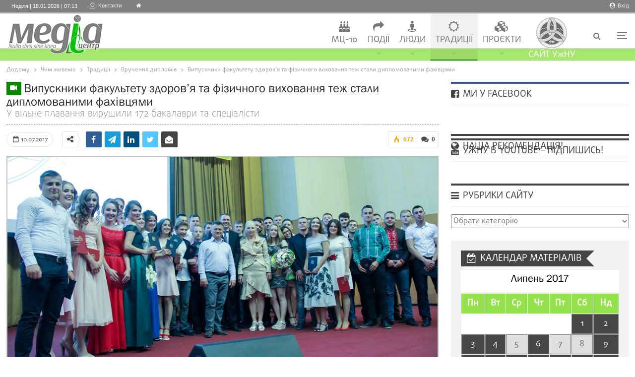

--- FILE ---
content_type: text/html; charset=UTF-8
request_url: https://mediacenter.uzhnu.edu.ua/news/vipuskniki_fakultetu_zdorov_ja_ta_fizichnogo_vikhovannja_tezh_stali_diplomovanimi_fakhivcjami/2017-07-10-7462
body_size: 50474
content:
	<!DOCTYPE html>
		<!--[if IE 8]>
	<html class="ie ie8" dir="ltr" lang="uk" prefix="og: https://ogp.me/ns#"> <![endif]-->
	<!--[if IE 9]>
	<html class="ie ie9" dir="ltr" lang="uk" prefix="og: https://ogp.me/ns#"> <![endif]-->
	<!--[if gt IE 9]><!-->
<html dir="ltr" lang="uk" prefix="og: https://ogp.me/ns#"> <!--<![endif]-->
	<head>
				<meta charset="UTF-8">
		<meta http-equiv="X-UA-Compatible" content="IE=edge">
		<meta name="viewport" content="width=device-width, initial-scale=1.0">
		<link rel="pingback" href="https://mediacenter.uzhnu.edu.ua/xmlrpc.php"/>

		<title>Випускники факультету здоров’я та фізичного виховання теж стали дипломованими фахівцями ‣ Медіацентр</title>
	<script type="text/javascript">function theChampLoadEvent(e){var t=window.onload;if(typeof window.onload!="function"){window.onload=e}else{window.onload=function(){t();e()}}}</script>
		<script type="text/javascript">var theChampDefaultLang = 'uk', theChampCloseIconPath = 'https://mediacenter.uzhnu.edu.ua/wp-content/plugins/super-socializer/images/close.png';</script>
		<script>var theChampSiteUrl = 'https://mediacenter.uzhnu.edu.ua', theChampVerified = 0, theChampEmailPopup = 0, heateorSsMoreSharePopupSearchText = 'Search';</script>
			<script>var theChampLoadingImgPath = 'https://mediacenter.uzhnu.edu.ua/wp-content/plugins/super-socializer/images/ajax_loader.gif'; var theChampAjaxUrl = 'https://mediacenter.uzhnu.edu.ua/wp-admin/admin-ajax.php'; var theChampRedirectionUrl = 'https://mediacenter.uzhnu.edu.ua/news/vipuskniki_fakultetu_zdorov_ja_ta_fizichnogo_vikhovannja_tezh_stali_diplomovanimi_fakhivcjami/2017-07-10-7462'; var theChampRegRedirectionUrl = 'https://mediacenter.uzhnu.edu.ua/news/vipuskniki_fakultetu_zdorov_ja_ta_fizichnogo_vikhovannja_tezh_stali_diplomovanimi_fakhivcjami/2017-07-10-7462'; </script>
				<script> var theChampFBKey = '2413489812197163', theChampSameTabLogin = '0', theChampVerified = 0; var theChampAjaxUrl = 'https://mediacenter.uzhnu.edu.ua/wp-admin/admin-ajax.php'; var theChampPopupTitle = ''; var theChampEmailPopup = 0; var theChampEmailAjaxUrl = 'https://mediacenter.uzhnu.edu.ua/wp-admin/admin-ajax.php'; var theChampEmailPopupTitle = ''; var theChampEmailPopupErrorMsg = ''; var theChampEmailPopupUniqueId = ''; var theChampEmailPopupVerifyMessage = ''; var theChampSteamAuthUrl = ""; var theChampCurrentPageUrl = 'https%3A%2F%2Fmediacenter.uzhnu.edu.ua%2Fnews%2Fvipuskniki_fakultetu_zdorov_ja_ta_fizichnogo_vikhovannja_tezh_stali_diplomovanimi_fakhivcjami%2F2017-07-10-7462';  var heateorMSEnabled = 0, theChampTwitterAuthUrl = theChampSiteUrl + "?SuperSocializerAuth=Twitter&super_socializer_redirect_to=" + theChampCurrentPageUrl, theChampLineAuthUrl = theChampSiteUrl + "?SuperSocializerAuth=Line&super_socializer_redirect_to=" + theChampCurrentPageUrl, theChampLiveAuthUrl = theChampSiteUrl + "?SuperSocializerAuth=Live&super_socializer_redirect_to=" + theChampCurrentPageUrl, theChampFacebookAuthUrl = theChampSiteUrl + "?SuperSocializerAuth=Facebook&super_socializer_redirect_to=" + theChampCurrentPageUrl, theChampYahooAuthUrl = theChampSiteUrl + "?SuperSocializerAuth=Yahoo&super_socializer_redirect_to=" + theChampCurrentPageUrl, theChampGoogleAuthUrl = theChampSiteUrl + "?SuperSocializerAuth=Google&super_socializer_redirect_to=" + theChampCurrentPageUrl, theChampYoutubeAuthUrl = theChampSiteUrl + "?SuperSocializerAuth=Youtube&super_socializer_redirect_to=" + theChampCurrentPageUrl, theChampVkontakteAuthUrl = theChampSiteUrl + "?SuperSocializerAuth=Vkontakte&super_socializer_redirect_to=" + theChampCurrentPageUrl, theChampLinkedinAuthUrl = theChampSiteUrl + "?SuperSocializerAuth=Linkedin&super_socializer_redirect_to=" + theChampCurrentPageUrl, theChampInstagramAuthUrl = theChampSiteUrl + "?SuperSocializerAuth=Instagram&super_socializer_redirect_to=" + theChampCurrentPageUrl, theChampWordpressAuthUrl = theChampSiteUrl + "?SuperSocializerAuth=Wordpress&super_socializer_redirect_to=" + theChampCurrentPageUrl, theChampDribbbleAuthUrl = theChampSiteUrl + "?SuperSocializerAuth=Dribbble&super_socializer_redirect_to=" + theChampCurrentPageUrl, theChampGithubAuthUrl = theChampSiteUrl + "?SuperSocializerAuth=Github&super_socializer_redirect_to=" + theChampCurrentPageUrl, theChampSpotifyAuthUrl = theChampSiteUrl + "?SuperSocializerAuth=Spotify&super_socializer_redirect_to=" + theChampCurrentPageUrl, theChampKakaoAuthUrl = theChampSiteUrl + "?SuperSocializerAuth=Kakao&super_socializer_redirect_to=" + theChampCurrentPageUrl, theChampTwitchAuthUrl = theChampSiteUrl + "?SuperSocializerAuth=Twitch&super_socializer_redirect_to=" + theChampCurrentPageUrl, theChampRedditAuthUrl = theChampSiteUrl + "?SuperSocializerAuth=Reddit&super_socializer_redirect_to=" + theChampCurrentPageUrl, theChampDisqusAuthUrl = theChampSiteUrl + "?SuperSocializerAuth=Disqus&super_socializer_redirect_to=" + theChampCurrentPageUrl, theChampDropboxAuthUrl = theChampSiteUrl + "?SuperSocializerAuth=Dropbox&super_socializer_redirect_to=" + theChampCurrentPageUrl, theChampFoursquareAuthUrl = theChampSiteUrl + "?SuperSocializerAuth=Foursquare&super_socializer_redirect_to=" + theChampCurrentPageUrl, theChampAmazonAuthUrl = theChampSiteUrl + "?SuperSocializerAuth=Amazon&super_socializer_redirect_to=" + theChampCurrentPageUrl, theChampStackoverflowAuthUrl = theChampSiteUrl + "?SuperSocializerAuth=Stackoverflow&super_socializer_redirect_to=" + theChampCurrentPageUrl, theChampDiscordAuthUrl = theChampSiteUrl + "?SuperSocializerAuth=Discord&super_socializer_redirect_to=" + theChampCurrentPageUrl, theChampMailruAuthUrl = theChampSiteUrl + "?SuperSocializerAuth=Mailru&super_socializer_redirect_to=" + theChampCurrentPageUrl, theChampYandexAuthUrl = theChampSiteUrl + "?SuperSocializerAuth=Yandex&super_socializer_redirect_to=" + theChampCurrentPageUrl; theChampOdnoklassnikiAuthUrl = theChampSiteUrl + "?SuperSocializerAuth=Odnoklassniki&super_socializer_redirect_to=" + theChampCurrentPageUrl;</script>
				<script> var theChampFBKey = '2413489812197163', theChampFBLang = 'uk', theChampFbLikeMycred = 0, theChampSsga = 0, theChampCommentNotification = 0, theChampHeateorFcmRecentComments = 0, theChampFbIosLogin = 0; </script>
						<script type="text/javascript">var theChampFBCommentUrl = 'https://mediacenter.uzhnu.edu.ua/news/vipuskniki_fakultetu_zdorov_ja_ta_fizichnogo_vikhovannja_tezh_stali_diplomovanimi_fakhivcjami/2017-07-10-7462'; var theChampFBCommentColor = 'light'; var theChampFBCommentNumPosts = '20'; var theChampFBCommentWidth = '100%'; var theChampFBCommentOrderby = 'social'; var theChampCommentingTabs = "wordpress,facebook,disqus", theChampGpCommentsUrl = 'https://mediacenter.uzhnu.edu.ua/news/vipuskniki_fakultetu_zdorov_ja_ta_fizichnogo_vikhovannja_tezh_stali_diplomovanimi_fakhivcjami/2017-07-10-7462', theChampDisqusShortname = '', theChampScEnabledTabs = 'wordpress,fb', theChampScLabel = '-', theChampScTabLabels = {"wordpress":"\u041a\u043e\u043c\u0435\u043d\u0442\u0443\u0432\u0430\u0442\u0438 \u044f\u043a \u043a\u043e\u0440\u0438\u0441\u0442\u0443\u0432\u0430\u0447 \u0441\u0430\u0439\u0442\u0443 (0)","fb":"\u041a\u043e\u043c\u0435\u043d\u0442\u0443\u0432\u0430\u0442\u0438 \u0447\u0435\u0440\u0435\u0437 Facebook","disqus":"\u041a\u043e\u043c\u0435\u043d\u0442\u0443\u0432\u0430\u0442\u0438 \u0447\u0435\u0440\u0435\u0437 Disqus"}, theChampGpCommentsWidth = 0, theChampCommentingId = 'respond'</script>
					<style type="text/css">
						.the_champ_button_instagram span.the_champ_svg,a.the_champ_instagram span.the_champ_svg{background:radial-gradient(circle at 30% 107%,#fdf497 0,#fdf497 5%,#fd5949 45%,#d6249f 60%,#285aeb 90%)}
					.the_champ_horizontal_sharing .the_champ_svg,.heateor_ss_standard_follow_icons_container .the_champ_svg{
					color: #fff;
				border-width: 0px;
		border-style: solid;
		border-color: transparent;
	}
		.the_champ_horizontal_sharing .theChampTCBackground{
		color:#666;
	}
		.the_champ_horizontal_sharing span.the_champ_svg:hover,.heateor_ss_standard_follow_icons_container span.the_champ_svg:hover{
				border-color: transparent;
	}
		.the_champ_vertical_sharing span.the_champ_svg,.heateor_ss_floating_follow_icons_container span.the_champ_svg{
					color: #fff;
				border-width: 0px;
		border-style: solid;
		border-color: transparent;
	}
		.the_champ_vertical_sharing .theChampTCBackground{
		color:#666;
	}
		.the_champ_vertical_sharing span.the_champ_svg:hover,.heateor_ss_floating_follow_icons_container span.the_champ_svg:hover{
						border-color: transparent;
		}
	@media screen and (max-width:783px){.the_champ_vertical_sharing{display:none!important}}div.heateor_ss_mobile_footer{display:none;}@media screen and (max-width:783px){div.the_champ_bottom_sharing div.the_champ_sharing_ul .theChampTCBackground{width:100%!important;background-color:white}div.the_champ_bottom_sharing{width:100%!important;left:0!important;}div.the_champ_bottom_sharing a{width:12.5% !important;margin:0!important;padding:0!important;}div.the_champ_bottom_sharing .the_champ_svg{width:100%!important;}div.the_champ_bottom_sharing div.theChampTotalShareCount{font-size:.7em!important;line-height:28px!important}div.the_champ_bottom_sharing div.theChampTotalShareText{font-size:.5em!important;line-height:0px!important}div.heateor_ss_mobile_footer{display:block;height:40px;}.the_champ_bottom_sharing{padding:0!important;display:block!important;width: auto!important;bottom:-2px!important;top: auto!important;}.the_champ_bottom_sharing .the_champ_square_count{line-height: inherit;}.the_champ_bottom_sharing .theChampSharingArrow{display:none;}.the_champ_bottom_sharing .theChampTCBackground{margin-right: 1.1em !important}}</style>
	
		
	<meta name="description" content="У вільне плавання вирушили 172 бакалаври та спеціалісти" />
	<meta name="robots" content="max-image-preview:large" />
	<meta name="author" content="Катерина Хижняк"/>
	<meta name="google-site-verification" content="X_0_x47xqbAZ4V4MhcJHY9gLJE5CRTuSxicyFLMeJMA" />
	<link rel="canonical" href="https://mediacenter.uzhnu.edu.ua/news/vipuskniki_fakultetu_zdorov_ja_ta_fizichnogo_vikhovannja_tezh_stali_diplomovanimi_fakhivcjami/2017-07-10-7462" />
	<meta name="generator" content="All in One SEO (AIOSEO) 4.9.2" />
		<meta property="og:locale" content="uk_UA" />
		<meta property="og:site_name" content="Медіацентр ‣ УжНУ" />
		<meta property="og:type" content="article" />
		<meta property="og:title" content="Випускники факультету здоров’я та фізичного виховання теж стали дипломованими фахівцями ‣ Медіацентр" />
		<meta property="og:description" content="У вільне плавання вирушили 172 бакалаври та спеціалісти" />
		<meta property="og:url" content="https://mediacenter.uzhnu.edu.ua/news/vipuskniki_fakultetu_zdorov_ja_ta_fizichnogo_vikhovannja_tezh_stali_diplomovanimi_fakhivcjami/2017-07-10-7462" />
		<meta property="article:published_time" content="2017-07-10T10:38:33+00:00" />
		<meta property="article:modified_time" content="2018-04-12T09:14:50+00:00" />
		<meta property="article:publisher" content="https://www.facebook.com/mediacenter.uzhnu" />
		<meta name="twitter:card" content="summary_large_image" />
		<meta name="twitter:title" content="Випускники факультету здоров’я та фізичного виховання теж стали дипломованими фахівцями ‣ Медіацентр" />
		<meta name="twitter:description" content="У вільне плавання вирушили 172 бакалаври та спеціалісти" />
		<script type="application/ld+json" class="aioseo-schema">
			{"@context":"https:\/\/schema.org","@graph":[{"@type":"BlogPosting","@id":"https:\/\/mediacenter.uzhnu.edu.ua\/news\/vipuskniki_fakultetu_zdorov_ja_ta_fizichnogo_vikhovannja_tezh_stali_diplomovanimi_fakhivcjami\/2017-07-10-7462#blogposting","name":"\u0412\u0438\u043f\u0443\u0441\u043a\u043d\u0438\u043a\u0438 \u0444\u0430\u043a\u0443\u043b\u044c\u0442\u0435\u0442\u0443 \u0437\u0434\u043e\u0440\u043e\u0432\u2019\u044f \u0442\u0430 \u0444\u0456\u0437\u0438\u0447\u043d\u043e\u0433\u043e \u0432\u0438\u0445\u043e\u0432\u0430\u043d\u043d\u044f \u0442\u0435\u0436 \u0441\u0442\u0430\u043b\u0438 \u0434\u0438\u043f\u043b\u043e\u043c\u043e\u0432\u0430\u043d\u0438\u043c\u0438 \u0444\u0430\u0445\u0456\u0432\u0446\u044f\u043c\u0438 \u2023 \u041c\u0435\u0434\u0456\u0430\u0446\u0435\u043d\u0442\u0440","headline":"\u0412\u0438\u043f\u0443\u0441\u043a\u043d\u0438\u043a\u0438 \u0444\u0430\u043a\u0443\u043b\u044c\u0442\u0435\u0442\u0443 \u0437\u0434\u043e\u0440\u043e\u0432\u2019\u044f \u0442\u0430 \u0444\u0456\u0437\u0438\u0447\u043d\u043e\u0433\u043e \u0432\u0438\u0445\u043e\u0432\u0430\u043d\u043d\u044f \u0442\u0435\u0436 \u0441\u0442\u0430\u043b\u0438 \u0434\u0438\u043f\u043b\u043e\u043c\u043e\u0432\u0430\u043d\u0438\u043c\u0438 \u0444\u0430\u0445\u0456\u0432\u0446\u044f\u043c\u0438","author":{"@id":"https:\/\/mediacenter.uzhnu.edu.ua\/news\/author\/khzhkate#author"},"publisher":{"@id":"https:\/\/mediacenter.uzhnu.edu.ua\/#organization"},"image":{"@type":"ImageObject","url":"\/live\/2017\/07\/05fizkyljtyr\/slajd_fizkult.jpg","@id":"https:\/\/mediacenter.uzhnu.edu.ua\/news\/vipuskniki_fakultetu_zdorov_ja_ta_fizichnogo_vikhovannja_tezh_stali_diplomovanimi_fakhivcjami\/2017-07-10-7462\/#articleImage"},"datePublished":"2017-07-10T13:38:33+03:00","dateModified":"2018-04-12T12:14:50+03:00","inLanguage":"uk","mainEntityOfPage":{"@id":"https:\/\/mediacenter.uzhnu.edu.ua\/news\/vipuskniki_fakultetu_zdorov_ja_ta_fizichnogo_vikhovannja_tezh_stali_diplomovanimi_fakhivcjami\/2017-07-10-7462#webpage"},"isPartOf":{"@id":"https:\/\/mediacenter.uzhnu.edu.ua\/news\/vipuskniki_fakultetu_zdorov_ja_ta_fizichnogo_vikhovannja_tezh_stali_diplomovanimi_fakhivcjami\/2017-07-10-7462#webpage"},"articleSection":"\u0412\u0440\u0443\u0447\u0435\u043d\u043d\u044f \u0434\u0438\u043f\u043b\u043e\u043c\u0456\u0432, \u0422\u0440\u0430\u0434\u0438\u0446\u0456\u0457, \u0412\u0438\u043f\u0443\u0441\u043a\u043d\u0438\u043a\u0438, \u0432\u0440\u0443\u0447\u0435\u043d\u043d\u044f \u0434\u0438\u043f\u043b\u043e\u043c\u0456\u0432, \u0406\u0432\u0430\u043d \u041c\u0438\u0440\u043e\u043d\u044e\u043a, \u0424\u0430\u043a\u0443\u043b\u044c\u0442\u0435\u0442 \u0437\u0434\u043e\u0440\u043e\u0432\u2019\u044f \u0442\u0430 \u0444\u0456\u0437\u0438\u0447\u043d\u043e\u0433\u043e \u0432\u0438\u0445\u043e\u0432\u0430\u043d\u043d\u044f, \u0412\u0456\u0434\u0435\u043e"},{"@type":"BreadcrumbList","@id":"https:\/\/mediacenter.uzhnu.edu.ua\/news\/vipuskniki_fakultetu_zdorov_ja_ta_fizichnogo_vikhovannja_tezh_stali_diplomovanimi_fakhivcjami\/2017-07-10-7462#breadcrumblist","itemListElement":[{"@type":"ListItem","@id":"https:\/\/mediacenter.uzhnu.edu.ua#listItem","position":1,"name":"Home","item":"https:\/\/mediacenter.uzhnu.edu.ua","nextItem":{"@type":"ListItem","@id":"https:\/\/mediacenter.uzhnu.edu.ua\/news#listItem","name":"\u0427\u0438\u043c \u0436\u0438\u0432\u0435\u043c\u043e"}},{"@type":"ListItem","@id":"https:\/\/mediacenter.uzhnu.edu.ua\/news#listItem","position":2,"name":"\u0427\u0438\u043c \u0436\u0438\u0432\u0435\u043c\u043e","item":"https:\/\/mediacenter.uzhnu.edu.ua\/news","nextItem":{"@type":"ListItem","@id":"https:\/\/mediacenter.uzhnu.edu.ua\/news\/tradytsiyi#listItem","name":"\u0422\u0440\u0430\u0434\u0438\u0446\u0456\u0457"},"previousItem":{"@type":"ListItem","@id":"https:\/\/mediacenter.uzhnu.edu.ua#listItem","name":"Home"}},{"@type":"ListItem","@id":"https:\/\/mediacenter.uzhnu.edu.ua\/news\/tradytsiyi#listItem","position":3,"name":"\u0422\u0440\u0430\u0434\u0438\u0446\u0456\u0457","item":"https:\/\/mediacenter.uzhnu.edu.ua\/news\/tradytsiyi","nextItem":{"@type":"ListItem","@id":"https:\/\/mediacenter.uzhnu.edu.ua\/news\/tradytsiyi\/vruchennya-dyplomiv#listItem","name":"\u0412\u0440\u0443\u0447\u0435\u043d\u043d\u044f \u0434\u0438\u043f\u043b\u043e\u043c\u0456\u0432"},"previousItem":{"@type":"ListItem","@id":"https:\/\/mediacenter.uzhnu.edu.ua\/news#listItem","name":"\u0427\u0438\u043c \u0436\u0438\u0432\u0435\u043c\u043e"}},{"@type":"ListItem","@id":"https:\/\/mediacenter.uzhnu.edu.ua\/news\/tradytsiyi\/vruchennya-dyplomiv#listItem","position":4,"name":"\u0412\u0440\u0443\u0447\u0435\u043d\u043d\u044f \u0434\u0438\u043f\u043b\u043e\u043c\u0456\u0432","item":"https:\/\/mediacenter.uzhnu.edu.ua\/news\/tradytsiyi\/vruchennya-dyplomiv","nextItem":{"@type":"ListItem","@id":"https:\/\/mediacenter.uzhnu.edu.ua\/news\/vipuskniki_fakultetu_zdorov_ja_ta_fizichnogo_vikhovannja_tezh_stali_diplomovanimi_fakhivcjami\/2017-07-10-7462#listItem","name":"\u0412\u0438\u043f\u0443\u0441\u043a\u043d\u0438\u043a\u0438 \u0444\u0430\u043a\u0443\u043b\u044c\u0442\u0435\u0442\u0443 \u0437\u0434\u043e\u0440\u043e\u0432\u2019\u044f \u0442\u0430 \u0444\u0456\u0437\u0438\u0447\u043d\u043e\u0433\u043e \u0432\u0438\u0445\u043e\u0432\u0430\u043d\u043d\u044f \u0442\u0435\u0436 \u0441\u0442\u0430\u043b\u0438 \u0434\u0438\u043f\u043b\u043e\u043c\u043e\u0432\u0430\u043d\u0438\u043c\u0438 \u0444\u0430\u0445\u0456\u0432\u0446\u044f\u043c\u0438"},"previousItem":{"@type":"ListItem","@id":"https:\/\/mediacenter.uzhnu.edu.ua\/news\/tradytsiyi#listItem","name":"\u0422\u0440\u0430\u0434\u0438\u0446\u0456\u0457"}},{"@type":"ListItem","@id":"https:\/\/mediacenter.uzhnu.edu.ua\/news\/vipuskniki_fakultetu_zdorov_ja_ta_fizichnogo_vikhovannja_tezh_stali_diplomovanimi_fakhivcjami\/2017-07-10-7462#listItem","position":5,"name":"\u0412\u0438\u043f\u0443\u0441\u043a\u043d\u0438\u043a\u0438 \u0444\u0430\u043a\u0443\u043b\u044c\u0442\u0435\u0442\u0443 \u0437\u0434\u043e\u0440\u043e\u0432\u2019\u044f \u0442\u0430 \u0444\u0456\u0437\u0438\u0447\u043d\u043e\u0433\u043e \u0432\u0438\u0445\u043e\u0432\u0430\u043d\u043d\u044f \u0442\u0435\u0436 \u0441\u0442\u0430\u043b\u0438 \u0434\u0438\u043f\u043b\u043e\u043c\u043e\u0432\u0430\u043d\u0438\u043c\u0438 \u0444\u0430\u0445\u0456\u0432\u0446\u044f\u043c\u0438","previousItem":{"@type":"ListItem","@id":"https:\/\/mediacenter.uzhnu.edu.ua\/news\/tradytsiyi\/vruchennya-dyplomiv#listItem","name":"\u0412\u0440\u0443\u0447\u0435\u043d\u043d\u044f \u0434\u0438\u043f\u043b\u043e\u043c\u0456\u0432"}}]},{"@type":"Organization","@id":"https:\/\/mediacenter.uzhnu.edu.ua\/#organization","name":"\u041c\u0435\u0434\u0456\u0430\u0446\u0435\u043d\u0442\u0440 \u0423\u0436\u041d\u0423","description":"\u0423\u0436\u041d\u0423","url":"https:\/\/mediacenter.uzhnu.edu.ua\/","logo":{"@type":"ImageObject","url":"https:\/\/mediacenter.uzhnu.edu.ua\/live\/2017\/09\/logo.png","@id":"https:\/\/mediacenter.uzhnu.edu.ua\/news\/vipuskniki_fakultetu_zdorov_ja_ta_fizichnogo_vikhovannja_tezh_stali_diplomovanimi_fakhivcjami\/2017-07-10-7462\/#organizationLogo","width":1181,"height":529},"image":{"@id":"https:\/\/mediacenter.uzhnu.edu.ua\/news\/vipuskniki_fakultetu_zdorov_ja_ta_fizichnogo_vikhovannja_tezh_stali_diplomovanimi_fakhivcjami\/2017-07-10-7462\/#organizationLogo"},"sameAs":["https:\/\/www.facebook.com\/mediacenter.uzhnu","https:\/\/www.youtube.com\/@Media-UzhNU"]},{"@type":"Person","@id":"https:\/\/mediacenter.uzhnu.edu.ua\/news\/author\/khzhkate#author","url":"https:\/\/mediacenter.uzhnu.edu.ua\/news\/author\/khzhkate","name":"\u041a\u0430\u0442\u0435\u0440\u0438\u043d\u0430 \u0425\u0438\u0436\u043d\u044f\u043a"},{"@type":"WebPage","@id":"https:\/\/mediacenter.uzhnu.edu.ua\/news\/vipuskniki_fakultetu_zdorov_ja_ta_fizichnogo_vikhovannja_tezh_stali_diplomovanimi_fakhivcjami\/2017-07-10-7462#webpage","url":"https:\/\/mediacenter.uzhnu.edu.ua\/news\/vipuskniki_fakultetu_zdorov_ja_ta_fizichnogo_vikhovannja_tezh_stali_diplomovanimi_fakhivcjami\/2017-07-10-7462","name":"\u0412\u0438\u043f\u0443\u0441\u043a\u043d\u0438\u043a\u0438 \u0444\u0430\u043a\u0443\u043b\u044c\u0442\u0435\u0442\u0443 \u0437\u0434\u043e\u0440\u043e\u0432\u2019\u044f \u0442\u0430 \u0444\u0456\u0437\u0438\u0447\u043d\u043e\u0433\u043e \u0432\u0438\u0445\u043e\u0432\u0430\u043d\u043d\u044f \u0442\u0435\u0436 \u0441\u0442\u0430\u043b\u0438 \u0434\u0438\u043f\u043b\u043e\u043c\u043e\u0432\u0430\u043d\u0438\u043c\u0438 \u0444\u0430\u0445\u0456\u0432\u0446\u044f\u043c\u0438 \u2023 \u041c\u0435\u0434\u0456\u0430\u0446\u0435\u043d\u0442\u0440","description":"\u0423 \u0432\u0456\u043b\u044c\u043d\u0435 \u043f\u043b\u0430\u0432\u0430\u043d\u043d\u044f \u0432\u0438\u0440\u0443\u0448\u0438\u043b\u0438 172 \u0431\u0430\u043a\u0430\u043b\u0430\u0432\u0440\u0438 \u0442\u0430 \u0441\u043f\u0435\u0446\u0456\u0430\u043b\u0456\u0441\u0442\u0438","inLanguage":"uk","isPartOf":{"@id":"https:\/\/mediacenter.uzhnu.edu.ua\/#website"},"breadcrumb":{"@id":"https:\/\/mediacenter.uzhnu.edu.ua\/news\/vipuskniki_fakultetu_zdorov_ja_ta_fizichnogo_vikhovannja_tezh_stali_diplomovanimi_fakhivcjami\/2017-07-10-7462#breadcrumblist"},"author":{"@id":"https:\/\/mediacenter.uzhnu.edu.ua\/news\/author\/khzhkate#author"},"creator":{"@id":"https:\/\/mediacenter.uzhnu.edu.ua\/news\/author\/khzhkate#author"},"datePublished":"2017-07-10T13:38:33+03:00","dateModified":"2018-04-12T12:14:50+03:00"},{"@type":"WebSite","@id":"https:\/\/mediacenter.uzhnu.edu.ua\/#website","url":"https:\/\/mediacenter.uzhnu.edu.ua\/","name":"\u041c\u0435\u0434\u0456\u0430\u0446\u0435\u043d\u0442\u0440","alternateName":"\u041c\u0435\u0434\u0456\u0439\u043d\u0438\u0439 \u043f\u0456\u0434\u0440\u043e\u0437\u0434\u0456\u043b \u0423\u0436\u0433\u043e\u0440\u043e\u0434\u0441\u044c\u043a\u043e\u0433\u043e \u0443\u043d\u0456\u0432\u0435\u0440\u0441\u0438\u0442\u0435\u0442\u0443","description":"\u0423\u0436\u041d\u0423","inLanguage":"uk","publisher":{"@id":"https:\/\/mediacenter.uzhnu.edu.ua\/#organization"}}]}
		</script>
		



<meta property="og:locale" content="uk"/>
<meta property="og:site_name" content="Медіацентр"/>
<meta property="og:url" content="https://mediacenter.uzhnu.edu.ua/news/vipuskniki_fakultetu_zdorov_ja_ta_fizichnogo_vikhovannja_tezh_stali_diplomovanimi_fakhivcjami/2017-07-10-7462"/>
<meta property="og:title" content="Випускники факультету здоров’я та фізичного виховання теж стали дипломованими фахівцями"/>
<meta property="og:image" content="/live/2017/07/05fizkyljtyr/slajd_fizkult.jpg"/>
<meta property="article:section" content="Традиції"/>
<meta property="article:tag" content="Факультет здоров’я та фізичного виховання"/>
<meta property="og:description" content="У вільне плавання вирушили 172 бакалаври та спеціалісти "/>
<meta property="og:type" content="article"/>
<meta name="twitter:card" content="summary"/>
<meta name="twitter:url" content="https://mediacenter.uzhnu.edu.ua/news/vipuskniki_fakultetu_zdorov_ja_ta_fizichnogo_vikhovannja_tezh_stali_diplomovanimi_fakhivcjami/2017-07-10-7462"/>
<meta name="twitter:title" content="Випускники факультету здоров’я та фізичного виховання теж стали дипломованими фахівцями"/>
<meta name="twitter:description" content="У вільне плавання вирушили 172 бакалаври та спеціалісти "/>
<meta name="twitter:image" content="/live/2017/07/05fizkyljtyr/slajd_fizkult.jpg"/>

<link rel="alternate" type="application/rss+xml" title="Медіацентр &raquo; стрічка" href="https://mediacenter.uzhnu.edu.ua/feed" />
<link rel="alternate" type="application/rss+xml" title="Медіацентр &raquo; Канал коментарів" href="https://mediacenter.uzhnu.edu.ua/comments/feed" />
<link rel="alternate" type="application/rss+xml" title="Медіацентр &raquo; Випускники факультету здоров’я та фізичного виховання теж стали дипломованими фахівцями Канал коментарів" href="https://mediacenter.uzhnu.edu.ua/news/vipuskniki_fakultetu_zdorov_ja_ta_fizichnogo_vikhovannja_tezh_stali_diplomovanimi_fakhivcjami/2017-07-10-7462/feed" />
<link rel="alternate" title="oEmbed (JSON)" type="application/json+oembed" href="https://mediacenter.uzhnu.edu.ua/wp-json/oembed/1.0/embed?url=https%3A%2F%2Fmediacenter.uzhnu.edu.ua%2Fnews%2Fvipuskniki_fakultetu_zdorov_ja_ta_fizichnogo_vikhovannja_tezh_stali_diplomovanimi_fakhivcjami%2F2017-07-10-7462" />
<link rel="alternate" title="oEmbed (XML)" type="text/xml+oembed" href="https://mediacenter.uzhnu.edu.ua/wp-json/oembed/1.0/embed?url=https%3A%2F%2Fmediacenter.uzhnu.edu.ua%2Fnews%2Fvipuskniki_fakultetu_zdorov_ja_ta_fizichnogo_vikhovannja_tezh_stali_diplomovanimi_fakhivcjami%2F2017-07-10-7462&#038;format=xml" />
		
							<script src="//www.googletagmanager.com/gtag/js?id=G-2YFB5GS5DV"  data-cfasync="false" data-wpfc-render="false" type="text/javascript" async></script>
			<script data-cfasync="false" data-wpfc-render="false" type="text/javascript">
				var mi_version = '9.11.0';
				var mi_track_user = true;
				var mi_no_track_reason = '';
								var MonsterInsightsDefaultLocations = {"page_location":"https:\/\/mediacenter.uzhnu.edu.ua\/news\/vipuskniki_fakultetu_zdorov_ja_ta_fizichnogo_vikhovannja_tezh_stali_diplomovanimi_fakhivcjami\/2017-07-10-7462\/"};
								if ( typeof MonsterInsightsPrivacyGuardFilter === 'function' ) {
					var MonsterInsightsLocations = (typeof MonsterInsightsExcludeQuery === 'object') ? MonsterInsightsPrivacyGuardFilter( MonsterInsightsExcludeQuery ) : MonsterInsightsPrivacyGuardFilter( MonsterInsightsDefaultLocations );
				} else {
					var MonsterInsightsLocations = (typeof MonsterInsightsExcludeQuery === 'object') ? MonsterInsightsExcludeQuery : MonsterInsightsDefaultLocations;
				}

								var disableStrs = [
										'ga-disable-G-2YFB5GS5DV',
									];

				/* Function to detect opted out users */
				function __gtagTrackerIsOptedOut() {
					for (var index = 0; index < disableStrs.length; index++) {
						if (document.cookie.indexOf(disableStrs[index] + '=true') > -1) {
							return true;
						}
					}

					return false;
				}

				/* Disable tracking if the opt-out cookie exists. */
				if (__gtagTrackerIsOptedOut()) {
					for (var index = 0; index < disableStrs.length; index++) {
						window[disableStrs[index]] = true;
					}
				}

				/* Opt-out function */
				function __gtagTrackerOptout() {
					for (var index = 0; index < disableStrs.length; index++) {
						document.cookie = disableStrs[index] + '=true; expires=Thu, 31 Dec 2099 23:59:59 UTC; path=/';
						window[disableStrs[index]] = true;
					}
				}

				if ('undefined' === typeof gaOptout) {
					function gaOptout() {
						__gtagTrackerOptout();
					}
				}
								window.dataLayer = window.dataLayer || [];

				window.MonsterInsightsDualTracker = {
					helpers: {},
					trackers: {},
				};
				if (mi_track_user) {
					function __gtagDataLayer() {
						dataLayer.push(arguments);
					}

					function __gtagTracker(type, name, parameters) {
						if (!parameters) {
							parameters = {};
						}

						if (parameters.send_to) {
							__gtagDataLayer.apply(null, arguments);
							return;
						}

						if (type === 'event') {
														parameters.send_to = monsterinsights_frontend.v4_id;
							var hookName = name;
							if (typeof parameters['event_category'] !== 'undefined') {
								hookName = parameters['event_category'] + ':' + name;
							}

							if (typeof MonsterInsightsDualTracker.trackers[hookName] !== 'undefined') {
								MonsterInsightsDualTracker.trackers[hookName](parameters);
							} else {
								__gtagDataLayer('event', name, parameters);
							}
							
						} else {
							__gtagDataLayer.apply(null, arguments);
						}
					}

					__gtagTracker('js', new Date());
					__gtagTracker('set', {
						'developer_id.dZGIzZG': true,
											});
					if ( MonsterInsightsLocations.page_location ) {
						__gtagTracker('set', MonsterInsightsLocations);
					}
										__gtagTracker('config', 'G-2YFB5GS5DV', {"forceSSL":"true","link_attribution":"true"} );
										window.gtag = __gtagTracker;										(function () {
						/* https://developers.google.com/analytics/devguides/collection/analyticsjs/ */
						/* ga and __gaTracker compatibility shim. */
						var noopfn = function () {
							return null;
						};
						var newtracker = function () {
							return new Tracker();
						};
						var Tracker = function () {
							return null;
						};
						var p = Tracker.prototype;
						p.get = noopfn;
						p.set = noopfn;
						p.send = function () {
							var args = Array.prototype.slice.call(arguments);
							args.unshift('send');
							__gaTracker.apply(null, args);
						};
						var __gaTracker = function () {
							var len = arguments.length;
							if (len === 0) {
								return;
							}
							var f = arguments[len - 1];
							if (typeof f !== 'object' || f === null || typeof f.hitCallback !== 'function') {
								if ('send' === arguments[0]) {
									var hitConverted, hitObject = false, action;
									if ('event' === arguments[1]) {
										if ('undefined' !== typeof arguments[3]) {
											hitObject = {
												'eventAction': arguments[3],
												'eventCategory': arguments[2],
												'eventLabel': arguments[4],
												'value': arguments[5] ? arguments[5] : 1,
											}
										}
									}
									if ('pageview' === arguments[1]) {
										if ('undefined' !== typeof arguments[2]) {
											hitObject = {
												'eventAction': 'page_view',
												'page_path': arguments[2],
											}
										}
									}
									if (typeof arguments[2] === 'object') {
										hitObject = arguments[2];
									}
									if (typeof arguments[5] === 'object') {
										Object.assign(hitObject, arguments[5]);
									}
									if ('undefined' !== typeof arguments[1].hitType) {
										hitObject = arguments[1];
										if ('pageview' === hitObject.hitType) {
											hitObject.eventAction = 'page_view';
										}
									}
									if (hitObject) {
										action = 'timing' === arguments[1].hitType ? 'timing_complete' : hitObject.eventAction;
										hitConverted = mapArgs(hitObject);
										__gtagTracker('event', action, hitConverted);
									}
								}
								return;
							}

							function mapArgs(args) {
								var arg, hit = {};
								var gaMap = {
									'eventCategory': 'event_category',
									'eventAction': 'event_action',
									'eventLabel': 'event_label',
									'eventValue': 'event_value',
									'nonInteraction': 'non_interaction',
									'timingCategory': 'event_category',
									'timingVar': 'name',
									'timingValue': 'value',
									'timingLabel': 'event_label',
									'page': 'page_path',
									'location': 'page_location',
									'title': 'page_title',
									'referrer' : 'page_referrer',
								};
								for (arg in args) {
																		if (!(!args.hasOwnProperty(arg) || !gaMap.hasOwnProperty(arg))) {
										hit[gaMap[arg]] = args[arg];
									} else {
										hit[arg] = args[arg];
									}
								}
								return hit;
							}

							try {
								f.hitCallback();
							} catch (ex) {
							}
						};
						__gaTracker.create = newtracker;
						__gaTracker.getByName = newtracker;
						__gaTracker.getAll = function () {
							return [];
						};
						__gaTracker.remove = noopfn;
						__gaTracker.loaded = true;
						window['__gaTracker'] = __gaTracker;
					})();
									} else {
										console.log("");
					(function () {
						function __gtagTracker() {
							return null;
						}

						window['__gtagTracker'] = __gtagTracker;
						window['gtag'] = __gtagTracker;
					})();
									}
			</script>
							
		<style id='wp-img-auto-sizes-contain-inline-css' type='text/css'>
img:is([sizes=auto i],[sizes^="auto," i]){contain-intrinsic-size:3000px 1500px}
/*# sourceURL=wp-img-auto-sizes-contain-inline-css */
</style>
<link rel='stylesheet' id='mec-select2-style-css' href='https://mediacenter.uzhnu.edu.ua/wp-content/plugins/modern-events-calendar/assets/packages/select2/select2.min.css?ver=7.24.0' type='text/css' media='all' />
<link rel='stylesheet' id='mec-font-icons-css' href='https://mediacenter.uzhnu.edu.ua/wp-content/plugins/modern-events-calendar/assets/css/iconfonts.css?ver=7.24.0' type='text/css' media='all' />
<link rel='stylesheet' id='mec-frontend-style-css' href='https://mediacenter.uzhnu.edu.ua/wp-content/plugins/modern-events-calendar/assets/css/frontend.min.css?ver=7.24.0' type='text/css' media='all' />
<link rel='stylesheet' id='mec-tooltip-style-css' href='https://mediacenter.uzhnu.edu.ua/wp-content/plugins/modern-events-calendar/assets/packages/tooltip/tooltip.css?ver=7.24.0' type='text/css' media='all' />
<link rel='stylesheet' id='mec-tooltip-shadow-style-css' href='https://mediacenter.uzhnu.edu.ua/wp-content/plugins/modern-events-calendar/assets/packages/tooltip/tooltipster-sideTip-shadow.min.css?ver=7.24.0' type='text/css' media='all' />
<link rel='stylesheet' id='featherlight-css' href='https://mediacenter.uzhnu.edu.ua/wp-content/plugins/modern-events-calendar/assets/packages/featherlight/featherlight.css?ver=7.24.0' type='text/css' media='all' />
<link rel='stylesheet' id='mec-lity-style-css' href='https://mediacenter.uzhnu.edu.ua/wp-content/plugins/modern-events-calendar/assets/packages/lity/lity.min.css?ver=7.24.0' type='text/css' media='all' />
<link rel='stylesheet' id='mec-general-calendar-style-css' href='https://mediacenter.uzhnu.edu.ua/wp-content/plugins/modern-events-calendar/assets/css/mec-general-calendar.css?ver=7.24.0' type='text/css' media='all' />
<style id='classic-theme-styles-inline-css' type='text/css'>
/*! This file is auto-generated */
.wp-block-button__link{color:#fff;background-color:#32373c;border-radius:9999px;box-shadow:none;text-decoration:none;padding:calc(.667em + 2px) calc(1.333em + 2px);font-size:1.125em}.wp-block-file__button{background:#32373c;color:#fff;text-decoration:none}
/*# sourceURL=/wp-includes/css/classic-themes.min.css */
</style>
<link rel='stylesheet' id='contact-form-7-css' href='https://mediacenter.uzhnu.edu.ua/wp-content/plugins/contact-form-7/includes/css/styles.css?ver=6.1.4' type='text/css' media='all' />
<link rel='stylesheet' id='wbcr-comments-plus-url-span-css' href='https://mediacenter.uzhnu.edu.ua/wp-content/plugins/clearfy/components/comments-plus/assets/css/url-span.css?ver=2.4.1' type='text/css' media='all' />
<link rel='stylesheet' id='chld_thm_cfg_parent-css' href='https://mediacenter.uzhnu.edu.ua/wp-content/themes/publisher/style.css?ver=a8a5de917ae42b079f5c3b6108db7889' type='text/css' media='all' />
<link rel='stylesheet' id='the_champ_frontend_css-css' href='https://mediacenter.uzhnu.edu.ua/wp-content/plugins/super-socializer/css/front.css?ver=7.14.5' type='text/css' media='all' />
<link rel='stylesheet' id='publisher-child-css' href='https://mediacenter.uzhnu.edu.ua/wp-content/themes/publisher-child/style.css?ver=3.2.0.1516137023' type='text/css' media='all' />
<script type="text/javascript" src="https://mediacenter.uzhnu.edu.ua/wp-includes/js/jquery/jquery.min.js?ver=3.7.1" id="jquery-core-js"></script>
<script type="text/javascript" src="https://mediacenter.uzhnu.edu.ua/wp-includes/js/jquery/jquery-migrate.min.js?ver=3.4.1" id="jquery-migrate-js"></script>
<script type="text/javascript" src="https://mediacenter.uzhnu.edu.ua/wp-content/plugins/google-analytics-for-wordpress/assets/js/frontend-gtag.min.js?ver=9.11.0" id="monsterinsights-frontend-script-js" async="async" data-wp-strategy="async"></script>
<script data-cfasync="false" data-wpfc-render="false" type="text/javascript" id='monsterinsights-frontend-script-js-extra'>/* <![CDATA[ */
var monsterinsights_frontend = {"js_events_tracking":"true","download_extensions":"doc,pdf,ppt,zip,xls,docx,pptx,xlsx","inbound_paths":"[{\"path\":\"\\\/go\\\/\",\"label\":\"affiliate\"},{\"path\":\"\\\/recommend\\\/\",\"label\":\"affiliate\"}]","home_url":"https:\/\/mediacenter.uzhnu.edu.ua","hash_tracking":"false","v4_id":"G-2YFB5GS5DV"};/* ]]> */
</script>
<script></script><link rel="https://api.w.org/" href="https://mediacenter.uzhnu.edu.ua/wp-json/" /><link rel="alternate" title="JSON" type="application/json" href="https://mediacenter.uzhnu.edu.ua/wp-json/wp/v2/posts/7462" />			<link rel="shortcut icon" href="//mediacenter.uzhnu.edu.ua/live/2019/02/logo-uzhnu-1.png"><meta name="generator" content="Powered by WPBakery Page Builder - drag and drop page builder for WordPress."/>
<script type="application/ld+json">{
    "@context": "http://schema.org/",
    "@type": "Organization",
    "@id": "#organization",
    "logo": {
        "@type": "ImageObject",
        "url": "//mediacenter.uzhnu.edu.ua/live/2018/01/lohohead.png"
    },
    "url": "https://mediacenter.uzhnu.edu.ua/",
    "name": "\u041c\u0435\u0434\u0456\u0430\u0446\u0435\u043d\u0442\u0440",
    "description": "\u0423\u0436\u041d\u0423"
}</script>
<script type="application/ld+json">{
    "@context": "http://schema.org/",
    "@type": "WebSite",
    "name": "\u041c\u0435\u0434\u0456\u0430\u0446\u0435\u043d\u0442\u0440",
    "alternateName": "\u0423\u0436\u041d\u0423",
    "url": "https://mediacenter.uzhnu.edu.ua/"
}</script>
<script type="application/ld+json">{
    "@context": "http://schema.org/",
    "@type": "VideoObject",
    "headline": "\u0412\u0438\u043f\u0443\u0441\u043a\u043d\u0438\u043a\u0438 \u0444\u0430\u043a\u0443\u043b\u044c\u0442\u0435\u0442\u0443 \u0437\u0434\u043e\u0440\u043e\u0432\u2019\u044f \u0442\u0430 \u0444\u0456\u0437\u0438\u0447\u043d\u043e\u0433\u043e \u0432\u0438\u0445\u043e\u0432\u0430\u043d\u043d\u044f \u0442\u0435\u0436 \u0441\u0442\u0430\u043b\u0438 \u0434\u0438\u043f\u043b\u043e\u043c\u043e\u0432\u0430\u043d\u0438\u043c\u0438 \u0444\u0430\u0445\u0456\u0432\u0446\u044f\u043c\u0438",
    "description": "\u0423 \u0432\u0456\u043b\u044c\u043d\u0435 \u043f\u043b\u0430\u0432\u0430\u043d\u043d\u044f \u0432\u0438\u0440\u0443\u0448\u0438\u043b\u0438 172 \u0431\u0430\u043a\u0430\u043b\u0430\u0432\u0440\u0438 \u0442\u0430 \u0441\u043f\u0435\u0446\u0456\u0430\u043b\u0456\u0441\u0442\u0438 ",
    "datePublished": "2017-07-10",
    "dateModified": "2018-04-12",
    "author": {
        "@type": "Person",
        "@id": "#person-",
        "name": "\u041a\u0430\u0442\u0435\u0440\u0438\u043d\u0430 \u0425\u0438\u0436\u043d\u044f\u043a"
    },
    "name": "\u0412\u0438\u043f\u0443\u0441\u043a\u043d\u0438\u043a\u0438 \u0444\u0430\u043a\u0443\u043b\u044c\u0442\u0435\u0442\u0443 \u0437\u0434\u043e\u0440\u043e\u0432\u2019\u044f \u0442\u0430 \u0444\u0456\u0437\u0438\u0447\u043d\u043e\u0433\u043e \u0432\u0438\u0445\u043e\u0432\u0430\u043d\u043d\u044f \u0442\u0435\u0436 \u0441\u0442\u0430\u043b\u0438 \u0434\u0438\u043f\u043b\u043e\u043c\u043e\u0432\u0430\u043d\u0438\u043c\u0438 \u0444\u0430\u0445\u0456\u0432\u0446\u044f\u043c\u0438",
    "thumbnailUrl": "/live/2017/07/05fizkyljtyr/slajd_fizkult.jpg",
    "uploadDate": "2017-07-10",
    "interactionStatistic": [
        {
            "@type": "InteractionCounter",
            "interactionType": "http://schema.org/CommentAction",
            "userInteractionCount": "0"
        }
    ],
    "publisher": {
        "@id": "#organization"
    },
    "mainEntityOfPage": "https://mediacenter.uzhnu.edu.ua/news/vipuskniki_fakultetu_zdorov_ja_ta_fizichnogo_vikhovannja_tezh_stali_diplomovanimi_fakhivcjami/2017-07-10-7462"
}</script>
<link rel='stylesheet' id='bf-minifed-css-1' href='https://mediacenter.uzhnu.edu.ua/wp-content/bs-booster-cache/d3626ceb0d8127cc97f086bb27f95ac1.css' type='text/css' media='all' />
<link rel='stylesheet' id='7.11.0-1768455414' href='https://mediacenter.uzhnu.edu.ua/wp-content/bs-booster-cache/645815951df38a656c9e7bff167e35cf.css' type='text/css' media='all' />


<style>
.memory {display: flex !important;
    flex-direction: row;
}

.widbot {margin:0 auto 90px;}
.site-header.header-style-6 .main-menu.menu {
    min-width: 530px;}
.mec-wrap .col-md-4{margin-top: 55px!important;}
.custom-html-widget {margin-bottom: -80px!important;}
.custom-html-widget .fluid-width-video-wrapper {padding-top: 0px!important;}
.alignleft0 {float:left; margin-left: 0px !important; margin-right:0px !important} 
.alignright0 {float:right; margin-left: 0px !important; margin-right:0px !important} 

.photo-pr {margin-left: 0px !important;}
.photo-liv {margin-right: 0px !important;}

.listing-item-text-2 .title {
    font-family: 'FranklinHot';
    font-weight: 400;
    line-height: 15px;
    font-size: 15px;
    text-align: left;
    text-transform: none!important;
}
.listing.listing-mix-3-3 .row-1+.row-2 {
    margin-top: 4px !important;}

.arsit1 {font-family:'Arsenal-italic';text-decoration:overline;margin-left:30px;}
.arsit2 {font-family:'Arsenal-italic';text-decoration: underline;margin-right:30px;}

.arsit1:before {content:"\f10d";font-family:FontAwesome;position: absolute;color:#fff;background:#585858;font-size:20px;padding: 0 5px;margin-left:-30px;}
.arsit2:after {content:"\f10e";font-family:FontAwesome;position:absolute;color:#fff;background:#585858;font-size:20px;padding: 0 5px; margin-right:-30px;}

.arsit3 {font-family:'Arsenal-italic';color:#585858;background:#F4F4F4;margin-left:30px;margin-right:30px;}
.arsit3:before {content:"\f10d";font-family:FontAwesome;position: absolute;color:#fff;background:#C5C5C5;font-size:20px;padding: 0 5px;margin-left:-30px;}
.arsit3:after {content:"\f10e";font-family:FontAwesome;position:absolute;color:#fff;background:#C5C5C5;font-size:20px;padding: 0 5px; margin-right:-30px;}

.kruhle-foto {border-radius:50%;}
.qu-author-av{float:right !important;margin-left:15px !important}
.qu-author-av2{float:left !important; margin-top:-15px; margin-right:15px !important}
.qu-author-av3{float:right !important;margin-top:-15px; margin-left:15px !important}

#icolap:before {
    position:absolute;
    content: "\b042";
    font: normal normal normal 14px/1 bs-icons;
    font-size: 73px;
    text-rendering: auto;
    -webkit-font-smoothing: antialiased;
    -moz-osx-font-smoothing: grayscale;
    line-height: 60px;
    background: 0 0;
    border-radius: inherit;
    text-align: inherit;
    display: inline-block;
    margin-bottom: -100px;
    color: #f2f2f2;
    z-index: -1;}

blockquote.bs-quote.bsq-t1.bsq-s8.bs-quote.bsq-left3, 
blockquote.bs-quote.bsq-t1.bsq-s8.bs-quote.bsq-right3{width: 100%;}

blockquote.bs-quote.bsq-t1.bsq-s8.bs-quote.bsq-left2, 
blockquote.bs-quote.bsq-t1.bsq-s8.bs-quote.bsq-right2 {
    max-width: 485px;}

blockquote.bs-quote.bsq-t2.bs-quote.bsq-left2, 
blockquote.bs-quote.bsq-t2.bs-quote.bsq-right2 {
     max-width: 485px;}
    
blockquote.bs-quote.bs-quote-2.bsq-t1.bsq-s2.bsq-left2,
blockquote.bs-quote.bs-quote-2.bsq-t1.bsq-s2.bsq-right2{
    max-width: 485px;}

.pidzah2 {text-align:left; padding:0px; margin-top:-15px;margin-bottom:-12px;color:#4A8C27; font-family:'Arsenal-regular', sans-serif; font-size: 17pt !important;}
.pidzah {text-align:center; padding:10px 5px 10px 5px; border-top: 1px solid green;  text-transform: uppercase; color:green; background-color:#E8FFD0; font-family:'FranklinHotIT', sans-serif; font-size: 17pt !important;}
.vriz {padding:2px 15px 10px 15px;font-family:'Arsenal-italic' !important;font-size:16pt !important;line-height:1.25 !important;}
.pdps {margin-bottom:5px;margin-top:5px;font-family:'Arsenal-BoldItalic';text-align:right;font-size:15pt;line-height:1.25;}
.clear {clear:both;display:block;overflow:hidden;visibility:hidden;width:0;height:0;}
 
.vtb5535 {margin-top:-55px !important; margin-bottom:-35px !important;}.v160 {margin-top:-160px !important;}.v110 {margin-top:-106px !important;}.v100 {margin-top:-96px !important;}
.v60 {margin-top:-60px !important;} .v55 {margin-top:-55px !important;} .v50 {margin-top:-50px !important;}.v45 {margin-top:-45px !important;} .v40 {margin-top:-40px !important;} .v35 {margin-top:-35px !important;} .v30 {margin-top:-30px !important;}
.arsit {font-family:'Arsenal-italic';}

.myquotes {background: linear-gradient(135deg, #e0fcce 50%, #F4F4F4 50%);padding:25px 12px 12px;text-align:left;position:relative;color:#49152C;font-size:16px;line-height:1.25;}
.myquotes:before {content:"\f10d";font-family:FontAwesome;position: absolute;z-index: 2;left:50%;transform: translateX(-50%);top:2px;color:#0C8701;font-size:20px;background:#e0fcce;padding: 0 12px;}
.myquotes:after {content:"";position:absolute;left:12px;top:13px;right:12px;border-top:2px solid #0C8701;}
.citepidp {font-family:Arsenal-Italic;font-size:14px;text-align:right;margin-top:-15px;}

.single-container .post-header-inner .single-post-title {margin: 0 0 7px; line-height: 1.1;  text-indent: 35px;}
.single-container .post-header-inner .post-subtitle {line-height: 1.15;}
.single-container .post-meta .time .post-published ::before {content: "\f133"; font-family: FontAwesome; margin-right:5px;}
.single-container .post-header-inner{overflow: visible; z-index: 1;position: relative;}
div.post-share.single-post-share.top-share.clearfix {margin-top:-51px; margin-left:112px;z-index:2;position: relative;}
.single-container .post-header-title .post-meta {max-width:140px; margin-top:15px;  background: #fff;border: 1px solid #e2e2e2; line-height: 30px; height: 30px; display: inline-block;    padding: 0 10px; border-radius: 30px; font-size: 12px; color: #4d4d4d; margin-right: 8px; vertical-align: top;}

.entry-content ol, .entry-content p, .entry-content ul {line-height:1.25;font-size:15pt; font-style: regular; font-weight:400;margin-bottom: 11px;}

.main-menu li#menu-item-7335 > a, .main-menu li#menu-item-7335, .off-canvas-menu > ul > li#menu-item-7335 > a {color: #fff;}
.main-menu li#menu-item-7335 > a:hover, .off-canvas-menu > ul > li#menu-item-7335 > a:hover {color: #0B80E0;}
.main-menu li#menu-item-7335 > a {text-transform: initial;padding-left: 5px;padding-right: 5px;padding-top: 44px; }
.main-menu li#menu-item-7335 > a img {
	-webkit-filter: grayscale(100%); filter: grayscale(100%);	-webkit-transition: .3s ease-in-out; transition: .3s ease-in-out;}
.main-menu li#menu-item-7335 > a:hover img {-webkit-filter: grayscale(0);
	filter: grayscale(0);}
.site-header.header-style-6 .main-menu.menu > li > a {padding: 0 10px;}
.site-header.header-style-6 .site-branding {width: 23.333%;}
.site-header.header-style-6 .main-menu-container {width: 76.666%;}

.highslide{outline:none;text-decoration:none;}.highslide img{border:2px solid silver;}.highslide:hover img{border-color:gray;}.highslide-active-anchor img{visibility:hidden;} .highslide:hover img {cursor: zoom-in;} .highslide-caption {display: none;	font-size: 1em;	padding: 5px;}
.ramka{outline:none;text-decoration:none;}.ramka img{border:2px solid silver;}.ramka:hover img{border-color:gray;}.ramka-active-anchor img{visibility:hidden;} .ramka:hover img {cursor: zoom-in;} .ramka-caption {display: none;	font-size: 1em;	padding: 5px;}

.widget.widget_calendar table {border: 0px;border-collapse: separate;  border-spacing: 1px}
.widget.widget_calendar table td,.widget.widget_calendar table td:hover{font-size:17px;border: 1px solid grey;}
.widget.widget_calendar table thead th {font-size:18px;background-color:#93E24B;color:#fff}
.widget.widget_calendar table tfoot td.active-day{background-color:#93E24B;color:#fff}
.widget.widget_calendar table tfoot td.active-day:hover{background-color:#0C8701}
.widget.widget_calendar table td.pad{border: 0px;background-color:#fff;}
.widget.widget_calendar table td.pad:hover{background-color:#fff}

.widget.widget_nav_menu .menu-ofsajtove-container ul.menu li a  {font-family: 'DaxlinePro-reg';
    font-weight: 400; font-size: 18px; text-align:center;} 

.widget.widget_nav_menu .menu-ofsajtove-container ul.menu li a:hover {color:#0C8701!important;background-color:#F2F2F2!important;}
.widget.widget_nav_menu .menu-ofsajtove-container ul.menu li a img {-webkit-filter: grayscale(100%); filter: grayscale(100%);	-webkit-transition: .3s ease-in-out; transition: .3s ease-in-out;}

.widget.widget_nav_menu .menu-ofsajtove-container ul.menu li a:hover img {-webkit-filter: grayscale(0);
	filter: grayscale(0); -webkit-transform:scale(1.1);transform:scale(1.1);-ms-transform: scale(1.1);-o-transform: scale(1.1);-moz-transform: scale(1.1);}

.listing-item-grid-1 h2.title {line-height: 15px; font-size: 15px;}
.listing-item-tb-2 h2.title{line-height: 17px; font-size: 16px;}

.youtvid .section-heading:after {background:#fff;}
.youtvid .h-text {color: #fff!important;}
.youtvid .h-text:hover {color:#DCFFAB!important;}

.single-post-share .social-item.facebook a{background-color:#DCDCDC !important;}
.single-post-share .social-item.facebook a:hover{background-color:#1b4a82 !important;}
.single-post-share .social-item.twitter a{background-color:#DCDCDC !important;}
.single-post-share .social-item.twitter a:hover{background-color:#369ed0 !important;}
.single-post-share .social-item.google_plus a{background-color:#DCDCDC !important;}
.single-post-share .social-item.google_plus a:hover{background-color:#b7291a !important;}
.single-post-share .social-item.email a{background-color:#DCDCDC !important;}
.single-post-share .social-item.email a:hover{background-color:#338733 !important;}

.single-container .format-standard div.post-header-title:before 
{content: "\f040";font-family:FontAwesome;position:absolute;
left:0;top:0px;color:#fff;font-size:16px;background:#0C8701;padding: 0 8px;}

.fa-pencil:before {content: "\f02d";}
.single-container .post-header-inner .term-badges.floated {margin-bottom:-31px;}
.topbar .topbar-inner {padding: 0px;}
.topbar {padding-top:0px; height: 25px; background:
url('/live/2017/04/back-t.gif') repeat-x left bottom;}
.topbar .topbar-date.topbar-date {top:0px;padding-bottom: 0px;}
.site-header.header-style-6 .main-menu.menu > li.menu-have-icon > a {padding-top: 14px;line-height: 80px;}
.site-header.header-style-6 .main-menu.menu > li > a > .bf-icon.bf-custom-icon {top: 7px;}
.site-header.header-style-6 .main-menu.menu {height: 95px !important;}
.site-header.header-style-6 .main-menu.menu > li > a > .bf-icon {top: 15px;
    font-size: 22px;}
.site-header.header-style-1, .site-header.header-style-2, .site-header.header-style-3, .site-header.header-style-4, .site-header.header-style-5.full-width, .site-header.header-style-5.boxed > .content-wrap > .container, .site-header.header-style-5 .bs-pinning-wrapper.bspw-header-style-5 > .bs-pinning-block, .site-header.header-style-6.full-width, .site-header.header-style-6.boxed > .content-wrap > .container, .site-header.header-style-6 .bs-pinning-wrapper.bspw-header-style-6 > .bs-pinning-block, .site-header.header-style-7, .site-header.header-style-8.full-width, .site-header.header-style-8.boxed > .content-wrap > .container, .site-header.header-style-8 .bs-pinning-wrapper.bspw-header-style-8 > .bs-pinning-block {background-image: url("/live/2017/04/topback-h5.png");background-position: left bottom; background-repeat: repeat-x; }
.bs-pinning-wrapper.bspw-header-style-6{height: 95px !important;}
.post-template-10 .single-post-title + .post-subtitle {margin-bottom: 0px; padding-bottom: 9px; border-bottom: 1px dashed  #919191;}
.single-page-builder-content .entry-content .clearfix {text-align: left; }
.widget.widget_calendar table caption{padding:0px 5px 10px;text-align:center;background-color:#fff;font-size:21px;color:#000;margin-top:-10px;margin-bottom:2px} #calendar-2 {padding: 0px;}.widget.widget_calendar table td.active-day:hover {background-color:#0C8701;color:#fff}

</style>

<noscript><style> .wpb_animate_when_almost_visible { opacity: 1; }</style></noscript><style>:root,::before,::after{--mec-color-skin: #0c8701;--mec-color-skin-rgba-1: rgba(12,135,1,.25);--mec-color-skin-rgba-2: rgba(12,135,1,.5);--mec-color-skin-rgba-3: rgba(12,135,1,.75);--mec-color-skin-rgba-4: rgba(12,135,1,.11);--mec-primary-border-radius: ;--mec-secondary-border-radius: ;--mec-container-normal-width: 1196px;--mec-container-large-width: 1690px;--mec-fes-main-color: #40d9f1;--mec-fes-main-color-rgba-1: rgba(64, 217, 241, 0.12);--mec-fes-main-color-rgba-2: rgba(64, 217, 241, 0.23);--mec-fes-main-color-rgba-3: rgba(64, 217, 241, 0.03);--mec-fes-main-color-rgba-4: rgba(64, 217, 241, 0.3);--mec-fes-main-color-rgba-5: rgb(64 217 241 / 7%);--mec-fes-main-color-rgba-6: rgba(64, 217, 241, 0.2);</style><style>h4.panel-title {margin-bottom: 0px !important;}
.mec-wrap h1,.mec-wrap h2{font-family:'FranklinHot'!important;}



</style>	<style id='global-styles-inline-css' type='text/css'>
:root{--wp--preset--aspect-ratio--square: 1;--wp--preset--aspect-ratio--4-3: 4/3;--wp--preset--aspect-ratio--3-4: 3/4;--wp--preset--aspect-ratio--3-2: 3/2;--wp--preset--aspect-ratio--2-3: 2/3;--wp--preset--aspect-ratio--16-9: 16/9;--wp--preset--aspect-ratio--9-16: 9/16;--wp--preset--color--black: #000000;--wp--preset--color--cyan-bluish-gray: #abb8c3;--wp--preset--color--white: #ffffff;--wp--preset--color--pale-pink: #f78da7;--wp--preset--color--vivid-red: #cf2e2e;--wp--preset--color--luminous-vivid-orange: #ff6900;--wp--preset--color--luminous-vivid-amber: #fcb900;--wp--preset--color--light-green-cyan: #7bdcb5;--wp--preset--color--vivid-green-cyan: #00d084;--wp--preset--color--pale-cyan-blue: #8ed1fc;--wp--preset--color--vivid-cyan-blue: #0693e3;--wp--preset--color--vivid-purple: #9b51e0;--wp--preset--gradient--vivid-cyan-blue-to-vivid-purple: linear-gradient(135deg,rgb(6,147,227) 0%,rgb(155,81,224) 100%);--wp--preset--gradient--light-green-cyan-to-vivid-green-cyan: linear-gradient(135deg,rgb(122,220,180) 0%,rgb(0,208,130) 100%);--wp--preset--gradient--luminous-vivid-amber-to-luminous-vivid-orange: linear-gradient(135deg,rgb(252,185,0) 0%,rgb(255,105,0) 100%);--wp--preset--gradient--luminous-vivid-orange-to-vivid-red: linear-gradient(135deg,rgb(255,105,0) 0%,rgb(207,46,46) 100%);--wp--preset--gradient--very-light-gray-to-cyan-bluish-gray: linear-gradient(135deg,rgb(238,238,238) 0%,rgb(169,184,195) 100%);--wp--preset--gradient--cool-to-warm-spectrum: linear-gradient(135deg,rgb(74,234,220) 0%,rgb(151,120,209) 20%,rgb(207,42,186) 40%,rgb(238,44,130) 60%,rgb(251,105,98) 80%,rgb(254,248,76) 100%);--wp--preset--gradient--blush-light-purple: linear-gradient(135deg,rgb(255,206,236) 0%,rgb(152,150,240) 100%);--wp--preset--gradient--blush-bordeaux: linear-gradient(135deg,rgb(254,205,165) 0%,rgb(254,45,45) 50%,rgb(107,0,62) 100%);--wp--preset--gradient--luminous-dusk: linear-gradient(135deg,rgb(255,203,112) 0%,rgb(199,81,192) 50%,rgb(65,88,208) 100%);--wp--preset--gradient--pale-ocean: linear-gradient(135deg,rgb(255,245,203) 0%,rgb(182,227,212) 50%,rgb(51,167,181) 100%);--wp--preset--gradient--electric-grass: linear-gradient(135deg,rgb(202,248,128) 0%,rgb(113,206,126) 100%);--wp--preset--gradient--midnight: linear-gradient(135deg,rgb(2,3,129) 0%,rgb(40,116,252) 100%);--wp--preset--font-size--small: 13px;--wp--preset--font-size--medium: 20px;--wp--preset--font-size--large: 36px;--wp--preset--font-size--x-large: 42px;--wp--preset--spacing--20: 0.44rem;--wp--preset--spacing--30: 0.67rem;--wp--preset--spacing--40: 1rem;--wp--preset--spacing--50: 1.5rem;--wp--preset--spacing--60: 2.25rem;--wp--preset--spacing--70: 3.38rem;--wp--preset--spacing--80: 5.06rem;--wp--preset--shadow--natural: 6px 6px 9px rgba(0, 0, 0, 0.2);--wp--preset--shadow--deep: 12px 12px 50px rgba(0, 0, 0, 0.4);--wp--preset--shadow--sharp: 6px 6px 0px rgba(0, 0, 0, 0.2);--wp--preset--shadow--outlined: 6px 6px 0px -3px rgb(255, 255, 255), 6px 6px rgb(0, 0, 0);--wp--preset--shadow--crisp: 6px 6px 0px rgb(0, 0, 0);}:where(.is-layout-flex){gap: 0.5em;}:where(.is-layout-grid){gap: 0.5em;}body .is-layout-flex{display: flex;}.is-layout-flex{flex-wrap: wrap;align-items: center;}.is-layout-flex > :is(*, div){margin: 0;}body .is-layout-grid{display: grid;}.is-layout-grid > :is(*, div){margin: 0;}:where(.wp-block-columns.is-layout-flex){gap: 2em;}:where(.wp-block-columns.is-layout-grid){gap: 2em;}:where(.wp-block-post-template.is-layout-flex){gap: 1.25em;}:where(.wp-block-post-template.is-layout-grid){gap: 1.25em;}.has-black-color{color: var(--wp--preset--color--black) !important;}.has-cyan-bluish-gray-color{color: var(--wp--preset--color--cyan-bluish-gray) !important;}.has-white-color{color: var(--wp--preset--color--white) !important;}.has-pale-pink-color{color: var(--wp--preset--color--pale-pink) !important;}.has-vivid-red-color{color: var(--wp--preset--color--vivid-red) !important;}.has-luminous-vivid-orange-color{color: var(--wp--preset--color--luminous-vivid-orange) !important;}.has-luminous-vivid-amber-color{color: var(--wp--preset--color--luminous-vivid-amber) !important;}.has-light-green-cyan-color{color: var(--wp--preset--color--light-green-cyan) !important;}.has-vivid-green-cyan-color{color: var(--wp--preset--color--vivid-green-cyan) !important;}.has-pale-cyan-blue-color{color: var(--wp--preset--color--pale-cyan-blue) !important;}.has-vivid-cyan-blue-color{color: var(--wp--preset--color--vivid-cyan-blue) !important;}.has-vivid-purple-color{color: var(--wp--preset--color--vivid-purple) !important;}.has-black-background-color{background-color: var(--wp--preset--color--black) !important;}.has-cyan-bluish-gray-background-color{background-color: var(--wp--preset--color--cyan-bluish-gray) !important;}.has-white-background-color{background-color: var(--wp--preset--color--white) !important;}.has-pale-pink-background-color{background-color: var(--wp--preset--color--pale-pink) !important;}.has-vivid-red-background-color{background-color: var(--wp--preset--color--vivid-red) !important;}.has-luminous-vivid-orange-background-color{background-color: var(--wp--preset--color--luminous-vivid-orange) !important;}.has-luminous-vivid-amber-background-color{background-color: var(--wp--preset--color--luminous-vivid-amber) !important;}.has-light-green-cyan-background-color{background-color: var(--wp--preset--color--light-green-cyan) !important;}.has-vivid-green-cyan-background-color{background-color: var(--wp--preset--color--vivid-green-cyan) !important;}.has-pale-cyan-blue-background-color{background-color: var(--wp--preset--color--pale-cyan-blue) !important;}.has-vivid-cyan-blue-background-color{background-color: var(--wp--preset--color--vivid-cyan-blue) !important;}.has-vivid-purple-background-color{background-color: var(--wp--preset--color--vivid-purple) !important;}.has-black-border-color{border-color: var(--wp--preset--color--black) !important;}.has-cyan-bluish-gray-border-color{border-color: var(--wp--preset--color--cyan-bluish-gray) !important;}.has-white-border-color{border-color: var(--wp--preset--color--white) !important;}.has-pale-pink-border-color{border-color: var(--wp--preset--color--pale-pink) !important;}.has-vivid-red-border-color{border-color: var(--wp--preset--color--vivid-red) !important;}.has-luminous-vivid-orange-border-color{border-color: var(--wp--preset--color--luminous-vivid-orange) !important;}.has-luminous-vivid-amber-border-color{border-color: var(--wp--preset--color--luminous-vivid-amber) !important;}.has-light-green-cyan-border-color{border-color: var(--wp--preset--color--light-green-cyan) !important;}.has-vivid-green-cyan-border-color{border-color: var(--wp--preset--color--vivid-green-cyan) !important;}.has-pale-cyan-blue-border-color{border-color: var(--wp--preset--color--pale-cyan-blue) !important;}.has-vivid-cyan-blue-border-color{border-color: var(--wp--preset--color--vivid-cyan-blue) !important;}.has-vivid-purple-border-color{border-color: var(--wp--preset--color--vivid-purple) !important;}.has-vivid-cyan-blue-to-vivid-purple-gradient-background{background: var(--wp--preset--gradient--vivid-cyan-blue-to-vivid-purple) !important;}.has-light-green-cyan-to-vivid-green-cyan-gradient-background{background: var(--wp--preset--gradient--light-green-cyan-to-vivid-green-cyan) !important;}.has-luminous-vivid-amber-to-luminous-vivid-orange-gradient-background{background: var(--wp--preset--gradient--luminous-vivid-amber-to-luminous-vivid-orange) !important;}.has-luminous-vivid-orange-to-vivid-red-gradient-background{background: var(--wp--preset--gradient--luminous-vivid-orange-to-vivid-red) !important;}.has-very-light-gray-to-cyan-bluish-gray-gradient-background{background: var(--wp--preset--gradient--very-light-gray-to-cyan-bluish-gray) !important;}.has-cool-to-warm-spectrum-gradient-background{background: var(--wp--preset--gradient--cool-to-warm-spectrum) !important;}.has-blush-light-purple-gradient-background{background: var(--wp--preset--gradient--blush-light-purple) !important;}.has-blush-bordeaux-gradient-background{background: var(--wp--preset--gradient--blush-bordeaux) !important;}.has-luminous-dusk-gradient-background{background: var(--wp--preset--gradient--luminous-dusk) !important;}.has-pale-ocean-gradient-background{background: var(--wp--preset--gradient--pale-ocean) !important;}.has-electric-grass-gradient-background{background: var(--wp--preset--gradient--electric-grass) !important;}.has-midnight-gradient-background{background: var(--wp--preset--gradient--midnight) !important;}.has-small-font-size{font-size: var(--wp--preset--font-size--small) !important;}.has-medium-font-size{font-size: var(--wp--preset--font-size--medium) !important;}.has-large-font-size{font-size: var(--wp--preset--font-size--large) !important;}.has-x-large-font-size{font-size: var(--wp--preset--font-size--x-large) !important;}
/*# sourceURL=global-styles-inline-css */
</style>
</head>

<body class="wp-singular post-template-default single single-post postid-7462 single-format-video wp-theme-publisher wp-child-theme-publisher-child mec-theme-publisher bs-theme bs-publisher bs-publisher-pure-magazine active-light-box ltr close-rh page-layout-2-col page-layout-2-col-right full-width active-sticky-sidebar main-menu-sticky-smart main-menu-full-width active-ajax-search single-prim-cat-80 single-cat-80 single-cat-66  wpb-js-composer js-comp-ver-8.5 vc_responsive bs-ll-a" dir="ltr">
<div class="off-canvas-overlay"></div>
<div class="off-canvas-container left skin-white">
	<div class="off-canvas-inner">
		<span class="canvas-close"><i></i></span>
					<div class="off-canvas-header">
									<div class="logo">

						<a href="https://mediacenter.uzhnu.edu.ua/">
							<img src="//mediacenter.uzhnu.edu.ua/live/2017/09/lohos.png"
							     alt="Сайт Медіацентру УжНУ">
						</a>
					</div>
										<div class="site-name">Сайт Медіацентру УжНУ</div>
									<div class="site-description">Підрозділ створений у липні 2013 року</div>
			</div>
						<div class="off-canvas-search">
				<form role="search" method="get" action="https://mediacenter.uzhnu.edu.ua">
					<input type="text" name="s" value=""
					       placeholder="Уведіть шукану фразу й натисніть Enter...">
					<i class="fa fa-search"></i>
				</form>
			</div>
						<nav class="off-canvas-menu">
				<ul class="menu bsm-pure clearfix">
					<li id="menu-item-7331" class="menu-have-icon menu-icon-type-fontawesome menu-item menu-item-type-custom menu-item-object-custom better-anim-fade menu-item-7331"><a href="/pidrozdily"><i class="bf-icon  fa fa-database"></i>Підрозділи</a></li>
<li id="menu-item-7327" class="menu-have-icon menu-icon-type-fontawesome menu-item menu-item-type-custom menu-item-object-custom better-anim-fade menu-item-7327"><a href="/news/category/news/studgromada"><i class="bf-icon  fa fa-users"></i>Студгромада</a></li>
<li id="menu-item-7329" class="menu-have-icon menu-icon-type-fontawesome menu-item menu-item-type-custom menu-item-object-custom better-anim-fade menu-item-7329"><a href="/news/type/video"><i class="bf-icon  fa fa-video-camera"></i>Відео</a></li>
<li id="menu-item-8353" class="menu-have-icon menu-icon-type-fontawesome menu-item menu-item-type-taxonomy menu-item-object-category menu-term-7 better-anim-fade menu-item-8353"><a href="https://mediacenter.uzhnu.edu.ua/blog"><i class="bf-icon  fa fa-address-book-o"></i>Блоґи</a></li>
				</ul>
			</nav>
						<div class="off_canvas_footer">
				<div class="off_canvas_footer-info entry-content">
					<p></p>
				</div>
			</div>
				</div>
</div>
		<div class="main-wrap content-main-wrap">
			<header id="header" class="site-header header-style-6 full-width" itemscope="itemscope" itemtype="https://schema.org/WPHeader">
		<section class="topbar topbar-style-1 hidden-xs hidden-xs">
	<div class="content-wrap">
		<div class="container">
			<div class="topbar-inner clearfix">

									<div class="section-links">
													<a class="topbar-sign-in "
							   data-toggle="modal" data-target="#bsLoginModal">
								<i class="fa fa-user-circle"></i> Вхід							</a>

							<div class="modal sign-in-modal fade" id="bsLoginModal" tabindex="-1" role="dialog"
							     style="display: none">
								<div class="modal-dialog" role="document">
									<div class="modal-content">
											<span class="close-modal" data-dismiss="modal" aria-label="Close"><i
														class="fa fa-close"></i></span>
										<div class="modal-body">
											<div id="form_19079_" class="bs-shortcode bs-login-shortcode ">
		<div class="bs-login bs-type-login"  style="display:none">

					<div class="bs-login-panel bs-login-sign-panel bs-current-login-panel">
								<form name="loginform"
				      action="https://mediacenter.uzhnu.edu.ua/wp-login.php" method="post">

					
					<div class="login-header">
						<span class="login-icon fa fa-user-circle main-color"></span>
						<p>Вітаємо! <br>Авторизуйтеся, будь ласка </p>
					</div>
					
					<div class="login-field login-username">
						<input type="text" name="log" id="form_19079_user_login" class="input"
						       value="" size="20"
						       placeholder="Ім’я або еmail..." required/>
					</div>

					<div class="login-field login-password">
						<input type="password" name="pwd" id="form_19079_user_pass"
						       class="input"
						       value="" size="20" placeholder="Пароль..."
						       required/>
					</div>

					
					<div class="login-field">
						<a href="https://mediacenter.uzhnu.edu.ua/wp-login.php?action=lostpassword&redirect_to=https%3A%2F%2Fmediacenter.uzhnu.edu.ua%2Fnews%2Fvipuskniki_fakultetu_zdorov_ja_ta_fizichnogo_vikhovannja_tezh_stali_diplomovanimi_fakhivcjami%2F2017-07-10-7462"
						   class="go-reset-panel">Забули пароль?</a>

													<span class="login-remember">
							<input class="remember-checkbox" name="rememberme" type="checkbox"
							       id="form_19079_rememberme"
							       value="forever"  />
							<label class="remember-label">Запам’ятати мене</label>
						</span>
											</div>

					<div class="the_champ_outer_login_container"><div class="the_champ_social_login_title">Реєструйтеся й авторизуйтеся через Facebook або Gmail</div><div class="the_champ_login_container"><div class="heateor_ss_sl_optin_container"><label><input type="checkbox" class="heateor_ss_social_login_optin" value="1" />Я погоджуюсь на збереження та використання моїх особистих даних відповідно до Політики конфіденційності вказаних соцмереж</label></div><ul class="the_champ_login_ul"><li><i class="theChampLogin theChampFacebookBackground theChampFacebookLogin" alt="Login with Facebook" title="Login with Facebook" onclick="theChampInitiateLogin(this, 'facebook')"><div class="theChampFacebookLogoContainer"><ss style="display:block" class="theChampLoginSvg theChampFacebookLoginSvg"></ss></div></i></li><li><i id="theChampGoogleButton" class="theChampLogin theChampGoogleBackground theChampGoogleLogin" alt="Login with Google" title="Login with Google" onclick="theChampInitiateLogin(this, 'google')"><ss style="display:block" class="theChampLoginSvg theChampGoogleLoginSvg"></ss></i></li></ul></div></div><div style="clear:both;margin-bottom: 6px"></div>
					<div class="login-field login-submit">
						<input type="submit" name="wp-submit"
						       class="button-primary login-btn"
						       value="Увійдіть"/>
						<input type="hidden" name="redirect_to" value="https://mediacenter.uzhnu.edu.ua/news/vipuskniki_fakultetu_zdorov_ja_ta_fizichnogo_vikhovannja_tezh_stali_diplomovanimi_fakhivcjami/2017-07-10-7462"/>
					</div>

									</form>
			</div>

			<div class="bs-login-panel bs-login-reset-panel">

				<span class="go-login-panel"><i
							class="fa fa-angle-left"></i> Вхід</span>

				<div class="bs-login-reset-panel-inner">
					<div class="login-header">
						<span class="login-icon fa fa-support"></span>
						<p>Відновити пароль</p>
						<p>На ваш e-mail надіслано листа з паролем</p>
					</div>
										<form name="lostpasswordform" id="form_19079_lostpasswordform"
					      action="https://mediacenter.uzhnu.edu.ua/wp-login.php?action=lostpassword"
					      method="post">

						<div class="login-field reset-username">
							<input type="text" name="user_login" class="input" value=""
							       placeholder="Ім’я або еmail..."
							       required/>
						</div>

						
						<div class="login-field reset-submit">

							<input type="hidden" name="redirect_to" value=""/>
							<input type="submit" name="wp-submit" class="login-btn"
							       value="Надішліть мені пароль"/>

						</div>
					</form>
				</div>
			</div>
			</div>
	</div>
										</div>
									</div>
								</div>
							</div>
												</div>
				
				<div class="section-menu">
						<div id="menu-top" class="menu top-menu-wrapper" role="navigation" itemscope="itemscope" itemtype="https://schema.org/SiteNavigationElement">
		<nav class="top-menu-container">

			<ul id="top-navigation" class="top-menu menu clearfix bsm-pure">
									<li id="topbar-date" class="menu-item menu-item-date">
					<span
						class="topbar-date">Неділя | 18.01.2026 | 07:13</span>
					</li>
					<li id="menu-item-7346" class="menu-have-icon menu-icon-type-fontawesome menu-item menu-item-type-post_type menu-item-object-page better-anim-fade menu-item-7346"><a href="https://mediacenter.uzhnu.edu.ua/contact-us"><i class="bf-icon  fa fa-envelope-open-o"></i>Контакти</a></li>
<li id="menu-item-7343" class="menu-have-icon menu-icon-type-fontawesome menu-item menu-item-type-custom menu-item-object-custom menu-title-hide better-anim-fade menu-item-7343"><a href="/"><i class="bf-icon  fa fa-home"></i><span class="hidden">Дім</span></a></li>
			</ul>

		</nav>
	</div>
				</div>
			</div>
		</div>
	</div>
</section>
		<div class="content-wrap">
			<div class="container">
				<div class="header-inner clearfix">
					<div id="site-branding" class="site-branding">
	<p  id="site-title" class="logo h1 img-logo">
	<a href="https://mediacenter.uzhnu.edu.ua/" itemprop="url" rel="home">
					<img id="site-logo" src="//mediacenter.uzhnu.edu.ua/live/2018/01/lohohead.png"
			     alt="Медіацентр"  />

			<span class="site-title">Медіацентр - УжНУ</span>
				</a>
</p>
</div>
<nav id="menu-main" class="menu main-menu-container  show-search-item show-off-canvas menu-actions-btn-width-2" role="navigation" itemscope="itemscope" itemtype="https://schema.org/SiteNavigationElement">
			<div class="menu-action-buttons width-2">
							<div class="off-canvas-menu-icon-container off-icon-left">
					<div class="off-canvas-menu-icon">
						<div class="off-canvas-menu-icon-el"></div>
					</div>
				</div>
								<div class="search-container close">
					<span class="search-handler"><i class="fa fa-search"></i></span>

					<div class="search-box clearfix">
						<form role="search" method="get" class="search-form clearfix" action="https://mediacenter.uzhnu.edu.ua">
	<input type="search" class="search-field"
	       placeholder="Уведіть шукану фразу й натисніть Enter..."
	       value="" name="s"
	       title="Шукати:"
	       autocomplete="off">
	<input type="submit" class="search-submit" value="Пошук">
</form>
					</div>
				</div>
						</div>
			<ul id="main-navigation" class="main-menu menu bsm-pure clearfix">
		<li id="menu-item-57068" class="menu-have-icon menu-icon-type-fontawesome menu-item menu-item-type-custom menu-item-object-custom better-anim-fade menu-item-57068"><a href="/mc-10"><i class="bf-icon  fa fa-birthday-cake"></i>МЦ-10</a></li>
<li id="menu-item-8383" class="menu-have-icon menu-icon-type-fontawesome menu-item menu-item-type-taxonomy menu-item-object-category current-post-ancestor menu-item-has-children menu-term-3 better-anim-fade menu-item-has-children menu-item-has-mega menu-item-mega-link-list menu-item-8383"><a href="https://mediacenter.uzhnu.edu.ua/news"><i class="bf-icon  fa fa-mail-forward"></i>Події</a>

	<div class="mega-menu mega-type-link-list">
		<ul class="mega-links">
				<li id="menu-item-8384" class="menu-item menu-item-type-taxonomy menu-item-object-category menu-term-4 better-anim-fade menu-item-8384"><a href="https://mediacenter.uzhnu.edu.ua/news/abituriyent">Абітурієнт</a></li>
	<li id="menu-item-8385" class="menu-item menu-item-type-taxonomy menu-item-object-category menu-term-5 better-anim-fade menu-item-8385"><a href="https://mediacenter.uzhnu.edu.ua/news/aktualno">Актуально</a></li>
	<li id="menu-item-8386" class="menu-item menu-item-type-taxonomy menu-item-object-category menu-term-6 better-anim-fade menu-item-8386"><a href="https://mediacenter.uzhnu.edu.ua/news/aktsiyi">Акції</a></li>
	<li id="menu-item-8387" class="menu-item menu-item-type-taxonomy menu-item-object-category menu-term-12 better-anim-fade menu-item-8387"><a href="https://mediacenter.uzhnu.edu.ua/news/vyznannya">Визнання</a></li>
	<li id="menu-item-8388" class="menu-item menu-item-type-taxonomy menu-item-object-category menu-term-13 better-anim-fade menu-item-8388"><a href="https://mediacenter.uzhnu.edu.ua/news/vitayemo">Вітаємо!</a></li>
	<li id="menu-item-8389" class="menu-item menu-item-type-taxonomy menu-item-object-category menu-term-15 better-anim-fade menu-item-8389"><a href="https://mediacenter.uzhnu.edu.ua/news/vstupna-kampaniya">Вступна кампанія</a></li>
	<li id="menu-item-8390" class="menu-item menu-item-type-taxonomy menu-item-object-category menu-term-19 better-anim-fade menu-item-8390"><a href="https://mediacenter.uzhnu.edu.ua/news/dozvillya">Дозвілля</a></li>
	<li id="menu-item-8391" class="menu-item menu-item-type-taxonomy menu-item-object-category menu-term-20 better-anim-fade menu-item-8391"><a href="https://mediacenter.uzhnu.edu.ua/news/ekskursiyi">Екскурсії</a></li>
	<li id="menu-item-8392" class="menu-item menu-item-type-taxonomy menu-item-object-category menu-term-22 better-anim-fade menu-item-8392"><a href="https://mediacenter.uzhnu.edu.ua/news/z-rektoratu">З ректорату</a></li>
	<li id="menu-item-8393" class="menu-item menu-item-type-taxonomy menu-item-object-category menu-term-23 better-anim-fade menu-item-8393"><a href="https://mediacenter.uzhnu.edu.ua/news/zblyzka">Зблизька</a></li>
	<li id="menu-item-8394" class="menu-item menu-item-type-taxonomy menu-item-object-category menu-term-24 better-anim-fade menu-item-8394"><a href="https://mediacenter.uzhnu.edu.ua/news/zustrichi">Зустрічі</a></li>
	<li id="menu-item-8395" class="menu-item menu-item-type-taxonomy menu-item-object-category menu-term-27 better-anim-fade menu-item-8395"><a href="https://mediacenter.uzhnu.edu.ua/news/initsiatyva">Ініціатива</a></li>
	<li id="menu-item-8396" class="menu-item menu-item-type-taxonomy menu-item-object-category menu-term-28 better-anim-fade menu-item-8396"><a href="https://mediacenter.uzhnu.edu.ua/news/kompetentno">Компетентно</a></li>
	<li id="menu-item-8397" class="menu-item menu-item-type-taxonomy menu-item-object-category menu-term-29 better-anim-fade menu-item-8397"><a href="https://mediacenter.uzhnu.edu.ua/news/konkursy">Конкурси</a></li>
	<li id="menu-item-8398" class="menu-item menu-item-type-taxonomy menu-item-object-category menu-term-31 better-anim-fade menu-item-8398"><a href="https://mediacenter.uzhnu.edu.ua/news/mizhnarodni-kontakty">Міжнародні контакти</a></li>
	<li id="menu-item-8399" class="menu-item menu-item-type-taxonomy menu-item-object-category menu-term-33 better-anim-fade menu-item-8399"><a href="https://mediacenter.uzhnu.edu.ua/news/na-zamitku">На замітку</a></li>
	<li id="menu-item-8400" class="menu-item menu-item-type-taxonomy menu-item-object-category menu-term-34 better-anim-fade menu-item-8400"><a href="https://mediacenter.uzhnu.edu.ua/news/nabolile">Наболіле</a></li>
	<li id="menu-item-8422" class="menu-item menu-item-type-taxonomy menu-item-object-category menu-term-35 better-anim-fade menu-item-8422"><a href="https://mediacenter.uzhnu.edu.ua/news/naukovi-forumy">Наукові форуми</a></li>
	<li id="menu-item-8423" class="menu-item menu-item-type-taxonomy menu-item-object-category menu-term-37 better-anim-fade menu-item-8423"><a href="https://mediacenter.uzhnu.edu.ua/news/ne-slovom">Не словом, а ділом</a></li>
	<li id="menu-item-8424" class="menu-item menu-item-type-taxonomy menu-item-object-category menu-term-38 better-anim-fade menu-item-8424"><a href="https://mediacenter.uzhnu.edu.ua/news/nezabarom">Незабаром</a></li>
	<li id="menu-item-8425" class="menu-item menu-item-type-taxonomy menu-item-object-category menu-term-39 better-anim-fade menu-item-8425"><a href="https://mediacenter.uzhnu.edu.ua/news/nespodivano">Несподівано</a></li>
	<li id="menu-item-8426" class="menu-item menu-item-type-taxonomy menu-item-object-category menu-term-40 better-anim-fade menu-item-8426"><a href="https://mediacenter.uzhnu.edu.ua/news/obmin-dosvidom">Обмін досвідом</a></li>
	<li id="menu-item-8427" class="menu-item menu-item-type-taxonomy menu-item-object-category menu-term-43 better-anim-fade menu-item-8427"><a href="https://mediacenter.uzhnu.edu.ua/news/pam-yatayemo">Пам’ятаємо&#8230;</a></li>
	<li id="menu-item-8428" class="menu-item menu-item-type-taxonomy menu-item-object-category menu-term-44 better-anim-fade menu-item-8428"><a href="https://mediacenter.uzhnu.edu.ua/news/perspektyvy">Перспективи</a></li>
	<li id="menu-item-8429" class="menu-item menu-item-type-taxonomy menu-item-object-category menu-term-47 better-anim-fade menu-item-8429"><a href="https://mediacenter.uzhnu.edu.ua/news/pidsumky">Підсумки</a></li>
	<li id="menu-item-8431" class="menu-item menu-item-type-taxonomy menu-item-object-category menu-term-49 better-anim-fade menu-item-8431"><a href="https://mediacenter.uzhnu.edu.ua/news/podyaka">Подяка</a></li>
	<li id="menu-item-8432" class="menu-item menu-item-type-taxonomy menu-item-object-category menu-term-50 better-anim-fade menu-item-8432"><a href="https://mediacenter.uzhnu.edu.ua/news/pozytsiya">Позиція</a></li>
	<li id="menu-item-8433" class="menu-item menu-item-type-taxonomy menu-item-object-category menu-term-51 better-anim-fade menu-item-8433"><a href="https://mediacenter.uzhnu.edu.ua/news/prezentatsiyi">Презентації</a></li>
	<li id="menu-item-8435" class="menu-item menu-item-type-taxonomy menu-item-object-category menu-term-53 better-anim-fade menu-item-8435"><a href="https://mediacenter.uzhnu.edu.ua/news/richnytsya">Річниця</a></li>
	<li id="menu-item-8438" class="menu-item menu-item-type-taxonomy menu-item-object-category menu-term-59 better-anim-fade menu-item-8438"><a href="https://mediacenter.uzhnu.edu.ua/news/sport">Спорт</a></li>
	<li id="menu-item-8436" class="menu-item menu-item-type-taxonomy menu-item-object-category menu-term-56 better-anim-fade menu-item-8436"><a href="https://mediacenter.uzhnu.edu.ua/news/svit-mystetstva">Світ мистецтва</a></li>
	<li id="menu-item-8437" class="menu-item menu-item-type-taxonomy menu-item-object-category menu-term-57 better-anim-fade menu-item-8437"><a href="https://mediacenter.uzhnu.edu.ua/news/slava-ukrayini">Слава Україні!</a></li>
	<li id="menu-item-8439" class="menu-item menu-item-type-taxonomy menu-item-object-category menu-term-61 better-anim-fade menu-item-8439"><a href="https://mediacenter.uzhnu.edu.ua/news/studgromada">Студгромада</a></li>
	<li id="menu-item-8440" class="menu-item menu-item-type-taxonomy menu-item-object-category menu-term-62 better-anim-fade menu-item-8440"><a href="https://mediacenter.uzhnu.edu.ua/news/studentska-praktyka">Студентська практика</a></li>
	<li id="menu-item-8441" class="menu-item menu-item-type-taxonomy menu-item-object-category menu-term-63 better-anim-fade menu-item-8441"><a href="https://mediacenter.uzhnu.edu.ua/news/studmistechko">Студмістечко</a></li>
	<li id="menu-item-8442" class="menu-item menu-item-type-taxonomy menu-item-object-category menu-term-64 better-anim-fade menu-item-8442"><a href="https://mediacenter.uzhnu.edu.ua/news/telepidsumky">Телепідсумки</a></li>
	<li id="menu-item-8443" class="menu-item menu-item-type-taxonomy menu-item-object-category menu-term-65 better-anim-fade menu-item-8443"><a href="https://mediacenter.uzhnu.edu.ua/news/teoriya-i-praktyka">Теорія і практика</a></li>
	<li id="menu-item-8444" class="menu-item menu-item-type-taxonomy menu-item-object-category current-post-ancestor current-menu-parent current-post-parent menu-term-66 better-anim-fade menu-item-8444"><a href="https://mediacenter.uzhnu.edu.ua/news/tradytsiyi">Традиції</a></li>
	<li id="menu-item-8446" class="menu-item menu-item-type-taxonomy menu-item-object-category menu-term-68 better-anim-fade menu-item-8446"><a href="https://mediacenter.uzhnu.edu.ua/news/universytetska-kuhnya">Університетська кухня</a></li>
	<li id="menu-item-8445" class="menu-item menu-item-type-taxonomy menu-item-object-category menu-term-67 better-anim-fade menu-item-8445"><a href="https://mediacenter.uzhnu.edu.ua/news/u-nogu-z-chasom">У ногу з часом</a></li>
		</ul>
	</div>


</li>
<li id="menu-item-7332" class="menu-have-icon menu-icon-type-fontawesome menu-item menu-item-type-taxonomy menu-item-object-category menu-term-30 better-anim-fade menu-item-has-children menu-item-has-mega menu-item-mega-tabbed-grid-posts menu-item-7332"><a href="https://mediacenter.uzhnu.edu.ua/ludy"><i class="bf-icon  fa fa-street-view"></i>Люди</a>

	<div class="mega-menu tabbed-grid-posts">
		<div class="content-wrap clearfix">
			<ul class="tabs-section">
								<li class="active">
					<a href=""
					   data-target="#mtab-1749209389-"
					   data-toggle="tab" aria-expanded="true"
					   class="term-">
						<i class="fa fa-angle-right"></i> Усе					</a>
				</li>
									<li>
						<a href="https://mediacenter.uzhnu.edu.ua/ludy/ekspres-interv-yu"
						   data-target="#mtab-1749209389-85"
						   data-deferred-init="1540575714"
						   data-toggle="tab" data-deferred-event="mouseenter"
						   class="term-85">
							<i class="fa fa-angle-right"></i> Експрес-інтерв’ю						</a>
					</li>
										<li>
						<a href="https://mediacenter.uzhnu.edu.ua/ludy/interv-yu"
						   data-target="#mtab-1749209389-32"
						   data-deferred-init="573881592"
						   data-toggle="tab" data-deferred-event="mouseenter"
						   class="term-32">
							<i class="fa fa-angle-right"></i> МЦ-інтерв’ю						</a>
					</li>
										<li>
						<a href="https://mediacenter.uzhnu.edu.ua/ludy/osobystist"
						   data-target="#mtab-1749209389-42"
						   data-deferred-init="1971178813"
						   data-toggle="tab" data-deferred-event="mouseenter"
						   class="term-42">
							<i class="fa fa-angle-right"></i> Особистість						</a>
					</li>
										<li>
						<a href="https://mediacenter.uzhnu.edu.ua/ludy/rozmovy-vid-dushi"
						   data-target="#mtab-1749209389-54"
						   data-deferred-init="1756945028"
						   data-toggle="tab" data-deferred-event="mouseenter"
						   class="term-54">
							<i class="fa fa-angle-right"></i> Розмови від душі...						</a>
					</li>
										<li>
						<a href="https://mediacenter.uzhnu.edu.ua/ludy/halereya-slavy"
						   data-target="#mtab-1749209389-81"
						   data-deferred-init="1960231094"
						   data-toggle="tab" data-deferred-event="mouseenter"
						   class="term-81">
							<i class="fa fa-angle-right"></i> Галерея слави, успіху, надії						</a>
					</li>
								</ul>
			<div class="tab-content">
				<div class="tab-pane bs-tab-anim bs-tab-animated active"
				     id="mtab-1749209389-">
							<div class="bs-pagination-wrapper main-term-none next_prev ">
			<div class="listing listing-grid listing-grid-1 clearfix columns-3">
		<div class="post-68662 type-post format-standard has-post-thumbnail  simple-grid  listing-item listing-item-grid listing-item-grid-1 main-term-32">
	<div class="item-inner">
					<div class="featured clearfix">
				<div class="term-badges floated"><span class="term-badge term-32"><a href="https://mediacenter.uzhnu.edu.ua/ludy/interv-yu">МЦ-інтерв’ю</a></span></div>				<a  title="Марія Медведь: «Бібліотека – це посередник між поколіннями»" data-src="https://mediacenter.uzhnu.edu.ua/live/2025/10/img_3998-357x210.jpg" data-bs-srcset="{&quot;baseurl&quot;:&quot;https:\/\/mediacenter.uzhnu.edu.ua\/live\/2025\/10\/&quot;,&quot;sizes&quot;:{&quot;357&quot;:&quot;img_3998-357x210.jpg&quot;,&quot;1650&quot;:&quot;img_3998.jpg&quot;}}"						class="img-holder" href="https://mediacenter.uzhnu.edu.ua/news/mariia-medved-biblioteka-tse-poserednyk-mizh-pokolinniamy-liudej/2025-10-22-68662"></a>

							</div>
		<p class="title">		<a href="https://mediacenter.uzhnu.edu.ua/news/mariia-medved-biblioteka-tse-poserednyk-mizh-pokolinniamy-liudej/2025-10-22-68662" class="post-title post-url">
			Марія Медведь: «Бібліотека – це посередник між поколіннями»		</a>
		</p>	</div>
	</div >
	<div class="post-67739 type-post format-standard has-post-thumbnail  simple-grid  listing-item listing-item-grid listing-item-grid-1 main-term-32">
	<div class="item-inner">
					<div class="featured clearfix">
				<div class="term-badges floated"><span class="term-badge term-32"><a href="https://mediacenter.uzhnu.edu.ua/ludy/interv-yu">МЦ-інтерв’ю</a></span></div>				<a  title="Петро Часто: «Нормою чоловічої моралі має бути готовність вмерти за правду і справедливість»" data-src="https://mediacenter.uzhnu.edu.ua/live/2024/08/chasto-357x210.jpg" data-bs-srcset="{&quot;baseurl&quot;:&quot;https:\/\/mediacenter.uzhnu.edu.ua\/live\/2024\/08\/&quot;,&quot;sizes&quot;:{&quot;357&quot;:&quot;chasto-357x210.jpg&quot;,&quot;1293&quot;:&quot;chasto.jpg&quot;}}"						class="img-holder" href="https://mediacenter.uzhnu.edu.ua/news/petro-chasto-normoiu-cholovichoi-morali-maie-buty-hotovnist-vmerty-za-pravdu-i-spravedlyvist/2025-08-06-67739"></a>

							</div>
		<p class="title">		<a href="https://mediacenter.uzhnu.edu.ua/news/petro-chasto-normoiu-cholovichoi-morali-maie-buty-hotovnist-vmerty-za-pravdu-i-spravedlyvist/2025-08-06-67739" class="post-title post-url">
			Петро Часто: «Нормою чоловічої моралі має бути готовність вмерти за правду і справедливість»		</a>
		</p>	</div>
	</div >
	<div class="post-66696 type-post format-standard has-post-thumbnail  simple-grid  listing-item listing-item-grid listing-item-grid-1 main-term-42">
	<div class="item-inner">
					<div class="featured clearfix">
				<div class="term-badges floated"><span class="term-badge term-42"><a href="https://mediacenter.uzhnu.edu.ua/ludy/osobystist">Особистість</a></span></div>				<a  title="Ганна Гомонай: «Серед фізиків-експериментаторів потрібно було заслужити повагу»" data-src="https://mediacenter.uzhnu.edu.ua/live/2025/05/hanna-homonaj-min-357x210.jpg" data-bs-srcset="{&quot;baseurl&quot;:&quot;https:\/\/mediacenter.uzhnu.edu.ua\/live\/2025\/05\/&quot;,&quot;sizes&quot;:{&quot;357&quot;:&quot;hanna-homonaj-min-357x210.jpg&quot;,&quot;1546&quot;:&quot;hanna-homonaj-min.jpg&quot;}}"						class="img-holder" href="https://mediacenter.uzhnu.edu.ua/news/hanna-homonaj-sered-fizykiv-eksperymentatoriv-potribno-bulo-zasluzhyty-povahu/2025-05-17-66696"></a>

							</div>
		<p class="title">		<a href="https://mediacenter.uzhnu.edu.ua/news/hanna-homonaj-sered-fizykiv-eksperymentatoriv-potribno-bulo-zasluzhyty-povahu/2025-05-17-66696" class="post-title post-url">
			Ганна Гомонай: «Серед фізиків-експериментаторів потрібно було заслужити повагу»		</a>
		</p>	</div>
	</div >
	</div>
	
	</div><div class="bs-pagination bs-ajax-pagination next_prev main-term-none clearfix">
			<script>var bs_ajax_paginate_493083705 = '{"query":{"paginate":"next_prev","show_label":1,"order_by":"date","count":3,"category":null,"_layout":{"state":"1|1|0","page":"2-col-right"}},"type":"wp_query","view":"Publisher::bs_pagin_ajax_tabbed_mega_grid_posts","current_page":1,"ajax_url":"\/wp-admin\/admin-ajax.php","remove_duplicates":"0","paginate":"next_prev","_layout":{"state":"1|1|0","page":"2-col-right"},"_bs_pagin_token":"5fe7f64"}';</script>				<a class="btn-bs-pagination prev disabled" rel="prev" data-id="493083705"
				   title="попередній">
					<i class="fa fa-angle-left"
					   aria-hidden="true"></i> Назад				</a>
				<a  rel="next" class="btn-bs-pagination next"
				   data-id="493083705" title="наступний">
					Вперед <i
							class="fa fa-angle-right" aria-hidden="true"></i>
				</a>
				</div>				</div>
									<div class="tab-pane bs-tab-anim bs-deferred-container"
					     id="mtab-1749209389-85">
								<div class="bs-pagination-wrapper main-term-85 next_prev ">
				<div class="bs-deferred-load-wrapper" id="bsd_1540575714">
			<script>var bs_deferred_loading_bsd_1540575714 = '{"query":{"paginate":"next_prev","show_label":1,"order_by":"date","count":3,"category":85,"_layout":{"state":"1|1|0","page":"2-col-right"}},"type":"wp_query","view":"Publisher::bs_pagin_ajax_tabbed_mega_grid_posts","current_page":1,"ajax_url":"\/wp-admin\/admin-ajax.php","remove_duplicates":"0","paginate":"next_prev","_layout":{"state":"1|1|0","page":"2-col-right"},"_bs_pagin_token":"100886a"}';</script>
		</div>
		
	</div>					</div>
										<div class="tab-pane bs-tab-anim bs-deferred-container"
					     id="mtab-1749209389-32">
								<div class="bs-pagination-wrapper main-term-32 next_prev ">
				<div class="bs-deferred-load-wrapper" id="bsd_573881592">
			<script>var bs_deferred_loading_bsd_573881592 = '{"query":{"paginate":"next_prev","show_label":1,"order_by":"date","count":3,"category":32,"_layout":{"state":"1|1|0","page":"2-col-right"}},"type":"wp_query","view":"Publisher::bs_pagin_ajax_tabbed_mega_grid_posts","current_page":1,"ajax_url":"\/wp-admin\/admin-ajax.php","remove_duplicates":"0","paginate":"next_prev","_layout":{"state":"1|1|0","page":"2-col-right"},"_bs_pagin_token":"640d91b"}';</script>
		</div>
		
	</div>					</div>
										<div class="tab-pane bs-tab-anim bs-deferred-container"
					     id="mtab-1749209389-42">
								<div class="bs-pagination-wrapper main-term-42 next_prev ">
				<div class="bs-deferred-load-wrapper" id="bsd_1971178813">
			<script>var bs_deferred_loading_bsd_1971178813 = '{"query":{"paginate":"next_prev","show_label":1,"order_by":"date","count":3,"category":42,"_layout":{"state":"1|1|0","page":"2-col-right"}},"type":"wp_query","view":"Publisher::bs_pagin_ajax_tabbed_mega_grid_posts","current_page":1,"ajax_url":"\/wp-admin\/admin-ajax.php","remove_duplicates":"0","paginate":"next_prev","_layout":{"state":"1|1|0","page":"2-col-right"},"_bs_pagin_token":"c457f16"}';</script>
		</div>
		
	</div>					</div>
										<div class="tab-pane bs-tab-anim bs-deferred-container"
					     id="mtab-1749209389-54">
								<div class="bs-pagination-wrapper main-term-54 next_prev ">
				<div class="bs-deferred-load-wrapper" id="bsd_1756945028">
			<script>var bs_deferred_loading_bsd_1756945028 = '{"query":{"paginate":"next_prev","show_label":1,"order_by":"date","count":3,"category":54,"_layout":{"state":"1|1|0","page":"2-col-right"}},"type":"wp_query","view":"Publisher::bs_pagin_ajax_tabbed_mega_grid_posts","current_page":1,"ajax_url":"\/wp-admin\/admin-ajax.php","remove_duplicates":"0","paginate":"next_prev","_layout":{"state":"1|1|0","page":"2-col-right"},"_bs_pagin_token":"163fd2a"}';</script>
		</div>
		
	</div>					</div>
										<div class="tab-pane bs-tab-anim bs-deferred-container"
					     id="mtab-1749209389-81">
								<div class="bs-pagination-wrapper main-term-81 next_prev ">
				<div class="bs-deferred-load-wrapper" id="bsd_1960231094">
			<script>var bs_deferred_loading_bsd_1960231094 = '{"query":{"paginate":"next_prev","show_label":1,"order_by":"date","count":3,"category":81,"_layout":{"state":"1|1|0","page":"2-col-right"}},"type":"wp_query","view":"Publisher::bs_pagin_ajax_tabbed_mega_grid_posts","current_page":1,"ajax_url":"\/wp-admin\/admin-ajax.php","remove_duplicates":"0","paginate":"next_prev","_layout":{"state":"1|1|0","page":"2-col-right"},"_bs_pagin_token":"6c9fd37"}';</script>
		</div>
		
	</div>					</div>
								</div>
		</div>
	</div>


</li>
<li id="menu-item-7336" class="menu-have-icon menu-icon-type-fontawesome menu-item menu-item-type-taxonomy menu-item-object-category current-post-ancestor current-menu-parent current-post-parent menu-term-66 better-anim-fade menu-item-has-children menu-item-has-mega menu-item-mega-tabbed-grid-posts menu-item-7336"><a href="https://mediacenter.uzhnu.edu.ua/news/tradytsiyi"><i class="bf-icon  fa fa-sun-o"></i>Традиції</a>

	<div class="mega-menu tabbed-grid-posts">
		<div class="content-wrap clearfix">
			<ul class="tabs-section">
								<li class="active">
					<a href=""
					   data-target="#mtab-415926412-"
					   data-toggle="tab" aria-expanded="true"
					   class="term-">
						<i class="fa fa-angle-right"></i> Усе					</a>
				</li>
									<li>
						<a href="https://mediacenter.uzhnu.edu.ua/news/tradytsiyi/svyatkovo"
						   data-target="#mtab-415926412-93"
						   data-deferred-init="1338908221"
						   data-toggle="tab" data-deferred-event="mouseenter"
						   class="term-93">
							<i class="fa fa-angle-right"></i> Святково						</a>
					</li>
										<li>
						<a href="https://mediacenter.uzhnu.edu.ua/news/tradytsiyi/do-dzherel"
						   data-target="#mtab-415926412-2081"
						   data-deferred-init="262685017"
						   data-toggle="tab" data-deferred-event="mouseenter"
						   class="term-2081">
							<i class="fa fa-angle-right"></i> До джерел						</a>
					</li>
										<li>
						<a href="https://mediacenter.uzhnu.edu.ua/news/tradytsiyi/den-fakultetu"
						   data-target="#mtab-415926412-84"
						   data-deferred-init="843132146"
						   data-toggle="tab" data-deferred-event="mouseenter"
						   class="term-84">
							<i class="fa fa-angle-right"></i> День факультету						</a>
					</li>
										<li>
						<a href="https://mediacenter.uzhnu.edu.ua/news/tradytsiyi/vruchennya-dyplomiv"
						   data-target="#mtab-415926412-80"
						   data-deferred-init="925532746"
						   data-toggle="tab" data-deferred-event="mouseenter"
						   class="term-80">
							<i class="fa fa-angle-right"></i> Вручення дипломів						</a>
					</li>
										<li>
						<a href="https://mediacenter.uzhnu.edu.ua/news/tradytsiyi/den-pershokursnyka"
						   data-target="#mtab-415926412-83"
						   data-deferred-init="1632544210"
						   data-toggle="tab" data-deferred-event="mouseenter"
						   class="term-83">
							<i class="fa fa-angle-right"></i> День першокурсника						</a>
					</li>
								</ul>
			<div class="tab-content">
				<div class="tab-pane bs-tab-anim bs-tab-animated active"
				     id="mtab-415926412-">
							<div class="bs-pagination-wrapper main-term-none next_prev ">
			<div class="listing listing-grid listing-grid-1 clearfix columns-3">
		<div class="post-69783 type-post format-standard has-post-thumbnail  simple-grid  listing-item listing-item-grid listing-item-grid-1 main-term-66">
	<div class="item-inner">
					<div class="featured clearfix">
				<div class="term-badges floated"><span class="term-badge term-66"><a href="https://mediacenter.uzhnu.edu.ua/news/tradytsiyi">Традиції</a></span></div>				<a  title="Новий рік без гучних свят: як студенти УжНУ провели першу ніч 2025 року" data-src="https://mediacenter.uzhnu.edu.ua/live/2026/01/5be44ae60015e_christmas_tree_today_tease_1_151201_dd6ec0167e769c87de32fd740c83f70a-357x210.jpeg" data-bs-srcset="{&quot;baseurl&quot;:&quot;https:\/\/mediacenter.uzhnu.edu.ua\/live\/2026\/01\/&quot;,&quot;sizes&quot;:{&quot;357&quot;:&quot;5be44ae60015e_christmas_tree_today_tease_1_151201_dd6ec0167e769c87de32fd740c83f70a-357x210.jpeg&quot;,&quot;1134&quot;:&quot;5be44ae60015e_christmas_tree_today_tease_1_151201_dd6ec0167e769c87de32fd740c83f70a.jpeg&quot;}}"						class="img-holder" href="https://mediacenter.uzhnu.edu.ua/news/novyj-rik-bez-huchnykh-sviat-iak-studenty-uzhnu-provely-pershu-nich-2025-roku/2026-01-02-69783"></a>

							</div>
		<p class="title">		<a href="https://mediacenter.uzhnu.edu.ua/news/novyj-rik-bez-huchnykh-sviat-iak-studenty-uzhnu-provely-pershu-nich-2025-roku/2026-01-02-69783" class="post-title post-url">
			Новий рік без гучних свят: як студенти УжНУ провели першу ніч 2025 року		</a>
		</p>	</div>
	</div >
	<div class="post-69689 type-post format-standard has-post-thumbnail  simple-grid  listing-item listing-item-grid listing-item-grid-1 main-term-93">
	<div class="item-inner">
					<div class="featured clearfix">
				<div class="term-badges floated"><span class="term-badge term-93"><a href="https://mediacenter.uzhnu.edu.ua/news/tradytsiyi/svyatkovo">Святково</a></span></div>				<a  title="Ужгородський університет отримав Вифлеємський Вогонь Миру" data-src="https://mediacenter.uzhnu.edu.ua/live/2025/12/img_5097-357x210.jpg" data-bs-srcset="{&quot;baseurl&quot;:&quot;https:\/\/mediacenter.uzhnu.edu.ua\/live\/2025\/12\/&quot;,&quot;sizes&quot;:{&quot;357&quot;:&quot;img_5097-357x210.jpg&quot;,&quot;1650&quot;:&quot;img_5097.jpg&quot;}}"						class="img-holder" href="https://mediacenter.uzhnu.edu.ua/news/uzhhorodskyj-natsionalnyj-universytet-otrymav-vyfleiemskyj-vohon-myru/2025-12-19-69689"></a>

							</div>
		<p class="title">		<a href="https://mediacenter.uzhnu.edu.ua/news/uzhhorodskyj-natsionalnyj-universytet-otrymav-vyfleiemskyj-vohon-myru/2025-12-19-69689" class="post-title post-url">
			Ужгородський університет отримав Вифлеємський Вогонь Миру		</a>
		</p>	</div>
	</div >
	<div class="post-69645 type-post format-standard has-post-thumbnail  simple-grid  listing-item listing-item-grid listing-item-grid-1 main-term-93">
	<div class="item-inner">
					<div class="featured clearfix">
				<div class="term-badges floated"><span class="term-badge term-93"><a href="https://mediacenter.uzhnu.edu.ua/news/tradytsiyi/svyatkovo">Святково</a></span></div>				<a  title="Парад Миколайчиків знову об’єднав міста Закарпаття спільною колядою та благодійним збором на ЗСУ" data-src="https://mediacenter.uzhnu.edu.ua/live/2025/12/photo_2025-12-15_13-42-30-357x210.jpg" data-bs-srcset="{&quot;baseurl&quot;:&quot;https:\/\/mediacenter.uzhnu.edu.ua\/live\/2025\/12\/&quot;,&quot;sizes&quot;:{&quot;357&quot;:&quot;photo_2025-12-15_13-42-30-357x210.jpg&quot;,&quot;1280&quot;:&quot;photo_2025-12-15_13-42-30.jpg&quot;}}"						class="img-holder" href="https://mediacenter.uzhnu.edu.ua/news/parad-mykolajchykiv-na-zakarpatti-iak-studenty-stvoriuiut-sviato-i-pidtrymuiut-vijskovykh/2025-12-16-69645"></a>

							</div>
		<p class="title">		<a href="https://mediacenter.uzhnu.edu.ua/news/parad-mykolajchykiv-na-zakarpatti-iak-studenty-stvoriuiut-sviato-i-pidtrymuiut-vijskovykh/2025-12-16-69645" class="post-title post-url">
			Парад Миколайчиків знову об’єднав міста Закарпаття спільною колядою та благодійним збором на ЗСУ		</a>
		</p>	</div>
	</div >
	</div>
	
	</div><div class="bs-pagination bs-ajax-pagination next_prev main-term-none clearfix">
			<script>var bs_ajax_paginate_598367661 = '{"query":{"paginate":"next_prev","show_label":1,"order_by":"date","count":3,"category":null,"_layout":{"state":"1|1|0","page":"2-col-right"}},"type":"wp_query","view":"Publisher::bs_pagin_ajax_tabbed_mega_grid_posts","current_page":1,"ajax_url":"\/wp-admin\/admin-ajax.php","remove_duplicates":"0","paginate":"next_prev","_layout":{"state":"1|1|0","page":"2-col-right"},"_bs_pagin_token":"5fe7f64"}';</script>				<a class="btn-bs-pagination prev disabled" rel="prev" data-id="598367661"
				   title="попередній">
					<i class="fa fa-angle-left"
					   aria-hidden="true"></i> Назад				</a>
				<a  rel="next" class="btn-bs-pagination next"
				   data-id="598367661" title="наступний">
					Вперед <i
							class="fa fa-angle-right" aria-hidden="true"></i>
				</a>
				</div>				</div>
									<div class="tab-pane bs-tab-anim bs-deferred-container"
					     id="mtab-415926412-93">
								<div class="bs-pagination-wrapper main-term-93 next_prev ">
				<div class="bs-deferred-load-wrapper" id="bsd_1338908221">
			<script>var bs_deferred_loading_bsd_1338908221 = '{"query":{"paginate":"next_prev","show_label":1,"order_by":"date","count":3,"category":93,"_layout":{"state":"1|1|0","page":"2-col-right"}},"type":"wp_query","view":"Publisher::bs_pagin_ajax_tabbed_mega_grid_posts","current_page":1,"ajax_url":"\/wp-admin\/admin-ajax.php","remove_duplicates":"0","paginate":"next_prev","_layout":{"state":"1|1|0","page":"2-col-right"},"_bs_pagin_token":"7c28e17"}';</script>
		</div>
		
	</div>					</div>
										<div class="tab-pane bs-tab-anim bs-deferred-container"
					     id="mtab-415926412-2081">
								<div class="bs-pagination-wrapper main-term-2081 next_prev ">
				<div class="bs-deferred-load-wrapper" id="bsd_262685017">
			<script>var bs_deferred_loading_bsd_262685017 = '{"query":{"paginate":"next_prev","show_label":1,"order_by":"date","count":3,"category":2081,"_layout":{"state":"1|1|0","page":"2-col-right"}},"type":"wp_query","view":"Publisher::bs_pagin_ajax_tabbed_mega_grid_posts","current_page":1,"ajax_url":"\/wp-admin\/admin-ajax.php","remove_duplicates":"0","paginate":"next_prev","_layout":{"state":"1|1|0","page":"2-col-right"},"_bs_pagin_token":"8e6d3b7"}';</script>
		</div>
		
	</div>					</div>
										<div class="tab-pane bs-tab-anim bs-deferred-container"
					     id="mtab-415926412-84">
								<div class="bs-pagination-wrapper main-term-84 next_prev ">
				<div class="bs-deferred-load-wrapper" id="bsd_843132146">
			<script>var bs_deferred_loading_bsd_843132146 = '{"query":{"paginate":"next_prev","show_label":1,"order_by":"date","count":3,"category":84,"_layout":{"state":"1|1|0","page":"2-col-right"}},"type":"wp_query","view":"Publisher::bs_pagin_ajax_tabbed_mega_grid_posts","current_page":1,"ajax_url":"\/wp-admin\/admin-ajax.php","remove_duplicates":"0","paginate":"next_prev","_layout":{"state":"1|1|0","page":"2-col-right"},"_bs_pagin_token":"2fe2483"}';</script>
		</div>
		
	</div>					</div>
										<div class="tab-pane bs-tab-anim bs-deferred-container"
					     id="mtab-415926412-80">
								<div class="bs-pagination-wrapper main-term-80 next_prev ">
				<div class="bs-deferred-load-wrapper" id="bsd_925532746">
			<script>var bs_deferred_loading_bsd_925532746 = '{"query":{"paginate":"next_prev","show_label":1,"order_by":"date","count":3,"category":80,"_layout":{"state":"1|1|0","page":"2-col-right"}},"type":"wp_query","view":"Publisher::bs_pagin_ajax_tabbed_mega_grid_posts","current_page":1,"ajax_url":"\/wp-admin\/admin-ajax.php","remove_duplicates":"0","paginate":"next_prev","_layout":{"state":"1|1|0","page":"2-col-right"},"_bs_pagin_token":"cffe98a"}';</script>
		</div>
		
	</div>					</div>
										<div class="tab-pane bs-tab-anim bs-deferred-container"
					     id="mtab-415926412-83">
								<div class="bs-pagination-wrapper main-term-83 next_prev ">
				<div class="bs-deferred-load-wrapper" id="bsd_1632544210">
			<script>var bs_deferred_loading_bsd_1632544210 = '{"query":{"paginate":"next_prev","show_label":1,"order_by":"date","count":3,"category":83,"_layout":{"state":"1|1|0","page":"2-col-right"}},"type":"wp_query","view":"Publisher::bs_pagin_ajax_tabbed_mega_grid_posts","current_page":1,"ajax_url":"\/wp-admin\/admin-ajax.php","remove_duplicates":"0","paginate":"next_prev","_layout":{"state":"1|1|0","page":"2-col-right"},"_bs_pagin_token":"2f292e8"}';</script>
		</div>
		
	</div>					</div>
								</div>
		</div>
	</div>


</li>
<li id="menu-item-7344" class="menu-have-icon menu-icon-type-fontawesome menu-item menu-item-type-taxonomy menu-item-object-category menu-term-52 better-anim-fade menu-item-has-children menu-item-has-mega menu-item-mega-grid-posts menu-item-7344"><a href="https://mediacenter.uzhnu.edu.ua/news/proekty"><i class="bf-icon  fa fa-cubes"></i>Проєкти</a>

	<div class="mega-menu mega-grid-posts">
		<div class="content-wrap bs-tab-anim bs-tab-animated active">
					<div class="bs-pagination-wrapper main-term-52 next_prev ">
			<div class="listing listing-grid listing-grid-1 clearfix columns-4">
		<div class="post-69851 type-post format-standard has-post-thumbnail  simple-grid  listing-item listing-item-grid listing-item-grid-1 main-term-52">
	<div class="item-inner">
					<div class="featured clearfix">
				<div class="term-badges floated"><span class="term-badge term-52"><a href="https://mediacenter.uzhnu.edu.ua/news/proekty">Проєкти</a></span></div>				<a  title="У межах міжнародного проєкту WatreGardens біологи УжНУ відновили систему збору дощової води в ботанічному саду" data-src="https://mediacenter.uzhnu.edu.ua/live/2026/01/img-8f8d7f74e6c36178145fd048aa64585d-v-1-e1768455398881-357x210.jpg" data-bs-srcset="{&quot;baseurl&quot;:&quot;https:\/\/mediacenter.uzhnu.edu.ua\/live\/2026\/01\/&quot;,&quot;sizes&quot;:{&quot;357&quot;:&quot;img-8f8d7f74e6c36178145fd048aa64585d-v-1-e1768455398881-357x210.jpg&quot;,&quot;818&quot;:&quot;img-8f8d7f74e6c36178145fd048aa64585d-v-1-e1768455398881.jpg&quot;}}"						class="img-holder" href="https://mediacenter.uzhnu.edu.ua/news/proiekt-watergardens-zvituie/2026-01-15-69851"></a>

							</div>
		<p class="title">		<a href="https://mediacenter.uzhnu.edu.ua/news/proiekt-watergardens-zvituie/2026-01-15-69851" class="post-title post-url">
			У межах міжнародного проєкту WatreGardens біологи УжНУ відновили систему збору дощової води в ботанічному саду		</a>
		</p>	</div>
	</div >
	<div class="post-69196 type-post format-standard has-post-thumbnail  simple-grid  listing-item listing-item-grid listing-item-grid-1 main-term-52">
	<div class="item-inner">
					<div class="featured clearfix">
				<div class="term-badges floated"><span class="term-badge term-52"><a href="https://mediacenter.uzhnu.edu.ua/news/proekty">Проєкти</a></span></div>				<a  title="Наука проти травми: як ужгородські вчені використовують мікробіом для діагностики та лікування ПТСР" data-src="https://mediacenter.uzhnu.edu.ua/live/2025/11/img_4468-357x210.jpg" data-bs-srcset="{&quot;baseurl&quot;:&quot;https:\/\/mediacenter.uzhnu.edu.ua\/live\/2025\/11\/&quot;,&quot;sizes&quot;:{&quot;357&quot;:&quot;img_4468-357x210.jpg&quot;,&quot;1650&quot;:&quot;img_4468.jpg&quot;}}"						class="img-holder" href="https://mediacenter.uzhnu.edu.ua/news/nauka-proty-travmy-iak-uzhhorodski-vcheni-vykorystovuiut-mikrobiom-dlia-diahnostyky-ptsr/2025-11-25-69196"></a>

							</div>
		<p class="title">		<a href="https://mediacenter.uzhnu.edu.ua/news/nauka-proty-travmy-iak-uzhhorodski-vcheni-vykorystovuiut-mikrobiom-dlia-diahnostyky-ptsr/2025-11-25-69196" class="post-title post-url">
			Наука проти травми: як ужгородські вчені використовують мікробіом для діагностики та лікування ПТСР		</a>
		</p>	</div>
	</div >
	<div class="post-68919 type-post format-standard has-post-thumbnail  simple-grid  listing-item listing-item-grid listing-item-grid-1 main-term-52">
	<div class="item-inner">
					<div class="featured clearfix">
				<div class="term-badges floated"><span class="term-badge term-52"><a href="https://mediacenter.uzhnu.edu.ua/news/proekty">Проєкти</a></span></div>				<a  title="На Закарпатті створять нову програму «Молодь Закарпаття 2026–2030»" data-src="https://mediacenter.uzhnu.edu.ua/live/2025/11/img_6853-357x210.jpg" data-bs-srcset="{&quot;baseurl&quot;:&quot;https:\/\/mediacenter.uzhnu.edu.ua\/live\/2025\/11\/&quot;,&quot;sizes&quot;:{&quot;357&quot;:&quot;img_6853-357x210.jpg&quot;,&quot;1280&quot;:&quot;img_6853.jpg&quot;}}"						class="img-holder" href="https://mediacenter.uzhnu.edu.ua/news/na-zakarpatti-stvoriat-novu-prohramu-molod-zakarpattia-2026-2030/2025-11-09-68919"></a>

							</div>
		<p class="title">		<a href="https://mediacenter.uzhnu.edu.ua/news/na-zakarpatti-stvoriat-novu-prohramu-molod-zakarpattia-2026-2030/2025-11-09-68919" class="post-title post-url">
			На Закарпатті створять нову програму «Молодь Закарпаття 2026–2030»		</a>
		</p>	</div>
	</div >
	<div class="post-68884 type-post format-standard has-post-thumbnail  simple-grid  listing-item listing-item-grid listing-item-grid-1 main-term-52">
	<div class="item-inner">
					<div class="featured clearfix">
				<div class="term-badges floated"><span class="term-badge term-52"><a href="https://mediacenter.uzhnu.edu.ua/news/proekty">Проєкти</a></span></div>				<a  title="Центр ветеранського розвитку УжНУ набирає учасників на короткострокові освітні програми" data-src="https://mediacenter.uzhnu.edu.ua/live/2025/11/tsvr-357x210.jpg" data-bs-srcset="{&quot;baseurl&quot;:&quot;https:\/\/mediacenter.uzhnu.edu.ua\/live\/2025\/11\/&quot;,&quot;sizes&quot;:{&quot;357&quot;:&quot;tsvr-357x210.jpg&quot;,&quot;1794&quot;:&quot;tsvr.jpg&quot;}}"						class="img-holder" href="https://mediacenter.uzhnu.edu.ua/news/tsentr-veteranskoho-rozvytku-uzhnu-nabyraie-uchasnykiv-na-korotkostrokovi-osvitni-prohramy/2025-11-06-68884"></a>

							</div>
		<p class="title">		<a href="https://mediacenter.uzhnu.edu.ua/news/tsentr-veteranskoho-rozvytku-uzhnu-nabyraie-uchasnykiv-na-korotkostrokovi-osvitni-prohramy/2025-11-06-68884" class="post-title post-url">
			Центр ветеранського розвитку УжНУ набирає учасників на короткострокові освітні програми		</a>
		</p>	</div>
	</div >
	</div>
	
	</div><div class="bs-pagination bs-ajax-pagination next_prev main-term-52 clearfix">
			<script>var bs_ajax_paginate_1305638194 = '{"query":{"paginate":"next_prev","show_label":1,"order_by":"date","count":4,"category":"52","_layout":{"state":"1|1|0","page":"2-col-right"}},"type":"wp_query","view":"Publisher::bs_pagin_ajax_mega_grid_posts","current_page":1,"ajax_url":"\/wp-admin\/admin-ajax.php","remove_duplicates":"0","paginate":"next_prev","_layout":{"state":"1|1|0","page":"2-col-right"},"_bs_pagin_token":"af080d3"}';</script>				<a class="btn-bs-pagination prev disabled" rel="prev" data-id="1305638194"
				   title="попередній">
					<i class="fa fa-angle-left"
					   aria-hidden="true"></i> Назад				</a>
				<a  rel="next" class="btn-bs-pagination next"
				   data-id="1305638194" title="наступний">
					Вперед <i
							class="fa fa-angle-right" aria-hidden="true"></i>
				</a>
				</div>		</div>
	</div>


</li>
<li id="menu-item-7335" class="menu-have-icon menu-icon-type-custom-icon menu-item menu-item-type-custom menu-item-object-custom better-anim-fade menu-item-7335"><a target="_blank" href="//www.uzhnu.edu.ua"><i class="bf-icon bf-custom-icon "><img style="max-width:64px" src="//mediacenter.uzhnu.edu.ua/live/2019/02/logo-uzhnu-1.png"></i>САЙТ УжНУ</a></li>
	</ul>
</nav>
				</div>
			</div>
		</div>
	</header>
	<div class="rh-header clearfix light deferred-block-exclude">
		<div class="rh-container clearfix">

			<div class="menu-container close">
				<span class="menu-handler"><span class="lines"></span></span>
			</div>

			<div class="logo-container rh-img-logo">
				<a href="https://mediacenter.uzhnu.edu.ua/" itemprop="url" rel="home">
											<img src="//mediacenter.uzhnu.edu.ua/live/2017/09/lohos.png"
						     alt="Медіацентр"  />				</a>
			</div>
		</div>
	</div>
<nav role="navigation" aria-label="Breadcrumbs" class="bf-breadcrumb clearfix bc-top-style"><div class="container bf-breadcrumb-container"><ul class="bf-breadcrumb-items" itemscope itemtype="http://schema.org/BreadcrumbList"><meta name="numberOfItems" content="5" /><meta name="itemListOrder" content="Ascending" /><li itemprop="itemListElement" itemscope itemtype="http://schema.org/ListItem" class="bf-breadcrumb-item bf-breadcrumb-begin"><a itemprop="item" href="https://mediacenter.uzhnu.edu.ua" rel="home"><span itemprop="name">Додому</span></a><meta itemprop="position" content="1" /></li><li itemprop="itemListElement" itemscope itemtype="http://schema.org/ListItem" class="bf-breadcrumb-item"><a itemprop="item" href="https://mediacenter.uzhnu.edu.ua/news" ><span itemprop="name">Чим живемо</span></a><meta itemprop="position" content="2" /></li><li itemprop="itemListElement" itemscope itemtype="http://schema.org/ListItem" class="bf-breadcrumb-item"><a itemprop="item" href="https://mediacenter.uzhnu.edu.ua/news/tradytsiyi" ><span itemprop="name">Традиції</span></a><meta itemprop="position" content="3" /></li><li itemprop="itemListElement" itemscope itemtype="http://schema.org/ListItem" class="bf-breadcrumb-item"><a itemprop="item" href="https://mediacenter.uzhnu.edu.ua/news/tradytsiyi/vruchennya-dyplomiv" ><span itemprop="name">Вручення дипломів</span></a><meta itemprop="position" content="4" /></li><li itemprop="itemListElement" itemscope itemtype="http://schema.org/ListItem" class="bf-breadcrumb-item bf-breadcrumb-end"><span itemprop="name">Випускники факультету здоров’я та фізичного виховання теж стали дипломованими фахівцями</span><meta itemprop="item" content="https://mediacenter.uzhnu.edu.ua/news/vipuskniki_fakultetu_zdorov_ja_ta_fizichnogo_vikhovannja_tezh_stali_diplomovanimi_fakhivcjami/2017-07-10-7462"/><meta itemprop="position" content="5" /></li></ul></div></nav><div class="content-wrap">
		<main id="content" class="content-container">

		<div class="container layout-2-col layout-2-col-1 layout-right-sidebar layout-bc-before post-template-10">

			<div class="row main-section">
										<div class="col-sm-8 content-column">
							<div class="single-container">
																<article id="post-7462" class="post-7462 post type-post status-publish format-video  category-vruchennya-dyplomiv category-tradytsiyi tag-vypusknyky tag-vruchennya-dyplomiv tag-ivan-myronyuk tag-fakultet-zdorovya-ta-fizychnoho-vyhovannya post_format-post-format-video single-post-content">
									<div class="single-featured"></div>
																		<div class="post-header-inner">
										<div class="post-header-title">
											<div class="term-badges floated"><span class="format-badge format-video"><a href="https://mediacenter.uzhnu.edu.ua/news/type/video"><i class="fa fa-video-camera"></i> </a></span></div>											<h1 class="single-post-title">
												<span class="post-title" itemprop="headline">Випускники факультету здоров’я та фізичного виховання теж стали дипломованими фахівцями</span>
											</h1>
											<h2 class="post-subtitle">У вільне плавання вирушили 172 бакалаври та спеціалісти </h2><div class="post-meta single-post-meta">
				<span class="time"><time class="post-published updated"
			                         datetime="2017-07-10T13:38:33+03:00"><b>10.07.2017</b></time></span>
			</div>
										</div>
									</div>
											<div class="post-share single-post-share top-share clearfix style-10">
			<div class="post-share-btn-group">
				<a href="https://mediacenter.uzhnu.edu.ua/news/vipuskniki_fakultetu_zdorov_ja_ta_fizichnogo_vikhovannja_tezh_stali_diplomovanimi_fakhivcjami/2017-07-10-7462#respond" class="post-share-btn post-share-btn-comments comments" title="Прокоментувати далі: &quot;Випускники факультету здоров’я та фізичного виховання теж стали дипломованими фахівцями&quot;"><i class="bf-icon fa fa-comments" aria-hidden="true"></i> <b class="number">0</b></a><span class="views post-share-btn post-share-btn-views rank-350" data-bpv-post="7462"><i class="bf-icon  bsfi-fire-1"></i> <b class="number">671</b></span>			</div>
						<div class="share-handler-wrap ">
				<span class="share-handler post-share-btn rank-default">
					<i class="bf-icon  fa fa-share-alt"></i>						<b class="text"></b>
										</span>
				<span class="social-item facebook"><a href="https://www.facebook.com/sharer.php?u=https%3A%2F%2Fmediacenter.uzhnu.edu.ua%2Fnews%2Fvipuskniki_fakultetu_zdorov_ja_ta_fizichnogo_vikhovannja_tezh_stali_diplomovanimi_fakhivcjami%2F2017-07-10-7462" target="_blank" rel="nofollow noreferrer" class="bs-button-el" onclick="window.open(this.href, 'share-facebook','left=50,top=50,width=600,height=320,toolbar=0'); return false;"><span class="icon"><i class="bf-icon fa fa-facebook"></i></span></a></span><span class="social-item telegram"><a href="https://telegram.me/share/url?url=https%3A%2F%2Fmediacenter.uzhnu.edu.ua%2Fnews%2Fvipuskniki_fakultetu_zdorov_ja_ta_fizichnogo_vikhovannja_tezh_stali_diplomovanimi_fakhivcjami%2F2017-07-10-7462&text=Випускники факультету здоров’я та фізичного виховання теж стали дипломованими фахівцями" target="_blank" rel="nofollow noreferrer" class="bs-button-el" onclick="window.open(this.href, 'share-telegram','left=50,top=50,width=600,height=320,toolbar=0'); return false;"><span class="icon"><i class="bf-icon fa fa-send"></i></span></a></span><span class="social-item linkedin"><a href="https://www.linkedin.com/shareArticle?mini=true&url=https%3A%2F%2Fmediacenter.uzhnu.edu.ua%2Fnews%2Fvipuskniki_fakultetu_zdorov_ja_ta_fizichnogo_vikhovannja_tezh_stali_diplomovanimi_fakhivcjami%2F2017-07-10-7462&title=Випускники факультету здоров’я та фізичного виховання теж стали дипломованими фахівцями" target="_blank" rel="nofollow noreferrer" class="bs-button-el" onclick="window.open(this.href, 'share-linkedin','left=50,top=50,width=600,height=320,toolbar=0'); return false;"><span class="icon"><i class="bf-icon fa fa-linkedin"></i></span></a></span><span class="social-item twitter"><a href="https://twitter.com/share?text=Випускники факультету здоров’я та фізичного виховання теж стали дипломованими фахівцями&url=https%3A%2F%2Fmediacenter.uzhnu.edu.ua%2Fnews%2Fvipuskniki_fakultetu_zdorov_ja_ta_fizichnogo_vikhovannja_tezh_stali_diplomovanimi_fakhivcjami%2F2017-07-10-7462" target="_blank" rel="nofollow noreferrer" class="bs-button-el" onclick="window.open(this.href, 'share-twitter','left=50,top=50,width=600,height=320,toolbar=0'); return false;"><span class="icon"><i class="bf-icon fa fa-twitter"></i></span></a></span><span class="social-item viber"><a href="viber://forward?text=Випускники факультету здоров’я та фізичного виховання теж стали дипломованими фахівцями https%3A%2F%2Fmediacenter.uzhnu.edu.ua%2Fnews%2Fvipuskniki_fakultetu_zdorov_ja_ta_fizichnogo_vikhovannja_tezh_stali_diplomovanimi_fakhivcjami%2F2017-07-10-7462" target="_blank" rel="nofollow noreferrer" class="bs-button-el" onclick="window.open(this.href, 'share-viber','left=50,top=50,width=600,height=320,toolbar=0'); return false;"><span class="icon"><i class="bf-icon bsfi-viber"></i></span></a></span><span class="social-item email"><a href="mailto:?subject=Випускники факультету здоров’я та фізичного виховання теж стали дипломованими фахівцями&body=https%3A%2F%2Fmediacenter.uzhnu.edu.ua%2Fnews%2Fvipuskniki_fakultetu_zdorov_ja_ta_fizichnogo_vikhovannja_tezh_stali_diplomovanimi_fakhivcjami%2F2017-07-10-7462" target="_blank" rel="nofollow noreferrer" class="bs-button-el" onclick="window.open(this.href, 'share-email','left=50,top=50,width=600,height=320,toolbar=0'); return false;"><span class="icon"><i class="bf-icon fa fa-envelope-open"></i></span></a></span></div>		</div>
											<div class="entry-content clearfix single-post-content">
										<div><a href="#"><img alt="Випускники факультету здоров’я та фізичного виховання теж стали дипломованими фахівцями" style="margin-bottom: -7px" title=""  data-src="/live/2017/07/05fizkyljtyr/slajd_fizkult.jpg" width="0" align="right" /></a></div>
<div><a class="highslide" href="/live/2017/07/05fizkyljtyr/verkh.jpg"><img alt="Випускники факультету здоров’я та фізичного виховання теж стали дипломованими фахівцями" style="margin-top: 0px;margin-bottom: 10px" title=""  data-src="/live/2017/07/05fizkyljtyr/verkh.jpg" width="100%" align="top" /></a></div>
<p class="vriz">Днями у великій залі Вченої ради УжНУ відбулися урочистості з нагоди отримання дипломів випускниками факультету здоров’я та фізичного виховання. З цього дня у вільне плавання вирушили 172 бакалаври та спеціалісти.</p>
<div><a class="highslide" href="/live/2017/07/05fizkyljtyr/ironjuk.jpg"><img alt="Випускники факультету здоров’я та фізичного виховання теж стали дипломованими фахівцями" style="margin-right: 10px;margin-top: 4px;margin-bottom: 1px" title="Іван Миронюк вручає диплом"  data-src="/live/2017/07/05fizkyljtyr/ironjuk.jpg" width="49%" align="left" /></a></div>
<p>Поки до зали збиралися випускники, їх батьки та друзі, гості свята, присутні мали змогу переглянути відеоролики про університет та факультет зокрема, дізнатися особливості навчання на ньому.</p>
<p>Першим привітати винуватців дійства взявся декан підрозділу Іван Миронюк, котрий зауважив, що отримання дипломів – це «визнання Україною вашої професійної компетенції». Побажав випускникам самореалізуватися й не забувати про альма-матер, зокрема продовжувати навчання на факультеті, вступати до Асоціації випускників УжНУ, що віднедавна розпочала роботу у виші.</p>
<div><a class="highslide" href="/live/2017/07/05fizkyljtyr/korol.jpg"><img alt="Випускники факультету здоров’я та фізичного виховання теж стали дипломованими фахівцями" style="margin-left: 10px;margin-top: 4px;margin-bottom: 1px" title="Ігор Король вручає диплом"  data-src="/live/2017/07/05fizkyljtyr/korol.jpg" width="50%" align="right" /></a></div>
<p>До поздоровлень долучився і проректор УжНУ Ігор Король. Він зауважив, що тепер незліченна кількість пройденого матеріалу, вивчених питань і недоспаних ночей студентів переходить у якість знань, які вони зможуть демонструвати на практиці.</p>
<p>Вітали дипломованих фахівців не лише словами, а й творчими виступами. Лунала й пісня, зал запалювали хореографічним і гімнастичним номерами.</p>
<p>Випускники в боргу не залишилися: чимало з них також виходили за трибуну, аби висловити подяку фахівцям факультету, які додавали знань і допомагали протягом усього навчання. Від імені випускників-спеціалістів заочної форми навчання спеціальності «Спеціальна освіта (Олігофренопедагогіка, Логопедія)» очільникові факультету Івану Миронюку вручили подарунок – ноутбук. Тож тепер, за словами декана, матеріальна база факультету здоров’я та фізичного виховання поповнилася презентаційним комп’ютером.</p>
<p><iframe width="1170" height="658" src="https://www.youtube.com/embed/Vhu4eOPPXgU?feature=oembed" frameborder="0" allowfullscreen></iframe><br />
<div class="pdps">Катерина Хижняк,<br />
фото, відео Віталія Завадяка</div>
									</div>
										<div class="entry-terms post-tags clearfix ">
		<span class="terms-label"><i class="fa fa-tags"></i></span>
		<a href="https://mediacenter.uzhnu.edu.ua/news/tag/vypusknyky" rel="tag">Випускники</a><a href="https://mediacenter.uzhnu.edu.ua/news/tag/vruchennya-dyplomiv" rel="tag">вручення дипломів</a><a href="https://mediacenter.uzhnu.edu.ua/news/tag/ivan-myronyuk" rel="tag">Іван Миронюк</a><a href="https://mediacenter.uzhnu.edu.ua/news/tag/fakultet-zdorovya-ta-fizychnoho-vyhovannya" rel="tag">Факультет здоров’я та фізичного виховання</a>	</div>
		<div class="post-share single-post-share bottom-share clearfix style-3">
			<div class="post-share-btn-group">
				<a href="https://mediacenter.uzhnu.edu.ua/news/vipuskniki_fakultetu_zdorov_ja_ta_fizichnogo_vikhovannja_tezh_stali_diplomovanimi_fakhivcjami/2017-07-10-7462#respond" class="post-share-btn post-share-btn-comments comments" title="Прокоментувати далі: &quot;Випускники факультету здоров’я та фізичного виховання теж стали дипломованими фахівцями&quot;"><i class="bf-icon fa fa-comments" aria-hidden="true"></i> <b class="number">0</b></a><span class="views post-share-btn post-share-btn-views rank-350" data-bpv-post="7462"><i class="bf-icon  bsfi-fire-1"></i> <b class="number">671</b></span>			</div>
						<div class="share-handler-wrap ">
				<span class="share-handler post-share-btn rank-default">
					<i class="bf-icon  fa fa-share-alt"></i>						<b class="text"></b>
										</span>
				<span class="social-item facebook has-title"><a href="https://www.facebook.com/sharer.php?u=https%3A%2F%2Fmediacenter.uzhnu.edu.ua%2Fnews%2Fvipuskniki_fakultetu_zdorov_ja_ta_fizichnogo_vikhovannja_tezh_stali_diplomovanimi_fakhivcjami%2F2017-07-10-7462" target="_blank" rel="nofollow noreferrer" class="bs-button-el" onclick="window.open(this.href, 'share-facebook','left=50,top=50,width=600,height=320,toolbar=0'); return false;"><span class="icon"><i class="bf-icon fa fa-facebook"></i></span><span class="item-title">Facebook</span></a></span><span class="social-item telegram has-title"><a href="https://telegram.me/share/url?url=https%3A%2F%2Fmediacenter.uzhnu.edu.ua%2Fnews%2Fvipuskniki_fakultetu_zdorov_ja_ta_fizichnogo_vikhovannja_tezh_stali_diplomovanimi_fakhivcjami%2F2017-07-10-7462&text=Випускники факультету здоров’я та фізичного виховання теж стали дипломованими фахівцями" target="_blank" rel="nofollow noreferrer" class="bs-button-el" onclick="window.open(this.href, 'share-telegram','left=50,top=50,width=600,height=320,toolbar=0'); return false;"><span class="icon"><i class="bf-icon fa fa-send"></i></span><span class="item-title">Telegram</span></a></span><span class="social-item linkedin has-title"><a href="https://www.linkedin.com/shareArticle?mini=true&url=https%3A%2F%2Fmediacenter.uzhnu.edu.ua%2Fnews%2Fvipuskniki_fakultetu_zdorov_ja_ta_fizichnogo_vikhovannja_tezh_stali_diplomovanimi_fakhivcjami%2F2017-07-10-7462&title=Випускники факультету здоров’я та фізичного виховання теж стали дипломованими фахівцями" target="_blank" rel="nofollow noreferrer" class="bs-button-el" onclick="window.open(this.href, 'share-linkedin','left=50,top=50,width=600,height=320,toolbar=0'); return false;"><span class="icon"><i class="bf-icon fa fa-linkedin"></i></span><span class="item-title">Linkedin</span></a></span><span class="social-item twitter has-title"><a href="https://twitter.com/share?text=Випускники факультету здоров’я та фізичного виховання теж стали дипломованими фахівцями&url=https%3A%2F%2Fmediacenter.uzhnu.edu.ua%2Fnews%2Fvipuskniki_fakultetu_zdorov_ja_ta_fizichnogo_vikhovannja_tezh_stali_diplomovanimi_fakhivcjami%2F2017-07-10-7462" target="_blank" rel="nofollow noreferrer" class="bs-button-el" onclick="window.open(this.href, 'share-twitter','left=50,top=50,width=600,height=320,toolbar=0'); return false;"><span class="icon"><i class="bf-icon fa fa-twitter"></i></span><span class="item-title">Twitter</span></a></span><span class="social-item viber has-title"><a href="viber://forward?text=Випускники факультету здоров’я та фізичного виховання теж стали дипломованими фахівцями https%3A%2F%2Fmediacenter.uzhnu.edu.ua%2Fnews%2Fvipuskniki_fakultetu_zdorov_ja_ta_fizichnogo_vikhovannja_tezh_stali_diplomovanimi_fakhivcjami%2F2017-07-10-7462" target="_blank" rel="nofollow noreferrer" class="bs-button-el" onclick="window.open(this.href, 'share-viber','left=50,top=50,width=600,height=320,toolbar=0'); return false;"><span class="icon"><i class="bf-icon bsfi-viber"></i></span><span class="item-title">Viber</span></a></span><span class="social-item email has-title"><a href="mailto:?subject=Випускники факультету здоров’я та фізичного виховання теж стали дипломованими фахівцями&body=https%3A%2F%2Fmediacenter.uzhnu.edu.ua%2Fnews%2Fvipuskniki_fakultetu_zdorov_ja_ta_fizichnogo_vikhovannja_tezh_stali_diplomovanimi_fakhivcjami%2F2017-07-10-7462" target="_blank" rel="nofollow noreferrer" class="bs-button-el" onclick="window.open(this.href, 'share-email','left=50,top=50,width=600,height=320,toolbar=0'); return false;"><span class="icon"><i class="bf-icon fa fa-envelope-open"></i></span><span class="item-title">Ел. адреса</span></a></span></div>		</div>
										</article>
								<div class="fhxtojl fhxtojl-post-before-author fhxtojl-pubadban fhxtojl-show-desktop fhxtojl-show-tablet-portrait fhxtojl-show-tablet-landscape fhxtojl-show-phone fhxtojl-loc-post_before_author_box fhxtojl-align-center fhxtojl-column-1 fhxtojl-clearfix no-bg-box-model"><div id="fhxtojl-13668-2138838866" class="fhxtojl-container fhxtojl-type-code " itemscope="" itemtype="https://schema.org/WPAdBlock" data-adid="13668" data-type="code"><div id="fhxtojl-13668-2138838866-place" class="fhxtojl-ll"></div><script src="//pagead2.googlesyndication.com/pagead/js/adsbygoogle.js"></script><script>!function(e,n){var t="adsenseLoader";"function"==typeof define&&define.amd?define([],n()):"object"==typeof exports?module.exports=n():e[t]=n()}(this,function(e){"use strict";function n(o,r){var a,i;return function(){var e=this,n=arguments,t=+new Date;a&&t<a+o?(clearTimeout(i),i=setTimeout(function(){a=t,r.apply(e,n)},o)):(a=t,r.apply(e,n))}}function t(){if(!d.length)return!0;var i=window.pageYOffset,s=window.innerHeight;d.forEach(function(e){var n,t,o,r=[(n=e.getBoundingClientRect()).top+document.body.scrollTop,(n.left,document.body.scrollLeft)][0],a=e._adsenseLoaderData.options.laziness+1;if(s*a<r-i||0<i-r-e.offsetHeight-s*a)return!0;d=l(d,e),e._adsenseLoaderData.width=u(e),t=e.children[0],o="adsbygoogle",t.classList?t.classList.add(o):t.className+=" "+o,f.push(e),"undefined"!=typeof adsbygoogle?function(e){(adsbygoogle=window.adsbygoogle||[]).push({});var n=e._adsenseLoaderData.options.onLoad;"function"==typeof n&&e.querySelector("iframe").addEventListener("load",function(){n(e)})}(e):c.push(e)})}var o=250,r={laziness:1,onLoad:!1},d=[],f=[],c=[],u=function(e){return parseInt(window.getComputedStyle(e,":before").getPropertyValue("content").slice(1,-1)||9999)},l=function(e,n){return e.filter(function(e){return e!==n})};function a(e,o){"string"==typeof e?e=document.querySelectorAll(e):void 0===e.length&&(e=[e]),o=function(e,n){var t,o={};for(t in e)Object.prototype.hasOwnProperty.call(e,t)&&(o[t]=e[t]);for(t in n)Object.prototype.hasOwnProperty.call(n,t)&&(o[t]=n[t]);return o}(r,o),[].forEach.call(e,function(e){var n,t;t=o,(n=e)._adsenseLoaderData={originalHTML:n.innerHTML,options:t},n.adsenseLoader=function(e){"destroy"==e&&(d=l(d,n),f=l(f,n),c=l(f,n),n.innerHTML=n._adsenseLoaderData.originalHTML)},e=n,d.push(e)}),this.elements=e,t()}return window.addEventListener("scroll",n(o,t)),window.addEventListener("resize",n(o,t)),window.addEventListener("resize",n(o,function(){if(!f.length)return!0;var n=!1;f.forEach(function(e){e._adsenseLoaderData.width!=u(e)&&(n=!0,f=l(f,e),e.innerHTML=e._adsenseLoaderData.originalHTML,d.push(e))}),n&&t()})),a.prototype={destroy:function(){this.elements.forEach(function(e){e.adsenseLoader("destroy")})}},window.adsenseLoaderConfig=function(e){void 0!==e.throttle&&(o=e.throttle)},a});</script><script type="text/javascript">var betterads_screen_width = document.body.clientWidth;betterads_el = document.getElementById('fhxtojl-13668-2138838866');             if (betterads_el.getBoundingClientRect().width) {     betterads_el_width_raw = betterads_el_width = betterads_el.getBoundingClientRect().width;    } else {     betterads_el_width_raw = betterads_el_width = betterads_el.offsetWidth;    }        var size = ["125", "125"];    if ( betterads_el_width >= 728 )      betterads_el_width = ["728", "90"];    else if ( betterads_el_width >= 468 )     betterads_el_width = ["468", "60"];    else if ( betterads_el_width >= 336 )     betterads_el_width = ["336", "280"];    else if ( betterads_el_width >= 300 )     betterads_el_width = ["300", "250"];    else if ( betterads_el_width >= 250 )     betterads_el_width = ["250", "250"];    else if ( betterads_el_width >= 200 )     betterads_el_width = ["200", "200"];    else if ( betterads_el_width >= 180 )     betterads_el_width = ["180", "150"]; if ( betterads_screen_width >= 1140 ) {          document.getElementById('fhxtojl-13668-2138838866-place').innerHTML = '<ins  style="display:inline-block;width:728px;height:90px"  data-ad-client="ca-pub-1208972563880489"  data-ad-slot="8879973594" ><span>Завантажуємо...</span></ins>';          instant= new adsenseLoader( '#fhxtojl-13668-2138838866-place', {     onLoad: function( ad ){      if (ad.classList.contains('fhxtojl-ll')) {          ad.classList.remove('fhxtojl-ll');      }    }     });         }else if ( betterads_screen_width >= 1019  && betterads_screen_width < 1140 ) { document.getElementById('fhxtojl-13668-2138838866-place').innerHTML = '<ins  style="display:inline-block;width:' + betterads_el_width[0] + 'px;height:' + betterads_el_width[1] + 'px"  data-ad-client="ca-pub-1208972563880489"  data-ad-slot="8879973594" ><span>Завантажуємо...</span></ins>';         instant= new adsenseLoader( '#fhxtojl-13668-2138838866-place', {     onLoad: function( ad ){      if (ad.classList.contains('fhxtojl-ll')) {          ad.classList.remove('fhxtojl-ll');      }    }     });}else if ( betterads_screen_width >= 768  && betterads_screen_width < 1019 ) { document.getElementById('fhxtojl-13668-2138838866-place').innerHTML = '<ins  style="display:inline-block;width:' + betterads_el_width[0] + 'px;height:' + betterads_el_width[1] + 'px"  data-ad-client="ca-pub-1208972563880489"  data-ad-slot="8879973594" ><span>Завантажуємо...</span></ins>';         instant= new adsenseLoader( '#fhxtojl-13668-2138838866-place', {     onLoad: function( ad ){      if (ad.classList.contains('fhxtojl-ll')) {          ad.classList.remove('fhxtojl-ll');      }    }     });}else if ( betterads_screen_width < 768 ) { document.getElementById('fhxtojl-13668-2138838866-place').innerHTML = '<ins  style="display:inline-block;width:' + betterads_el_width[0] + 'px;height:' + betterads_el_width[1] + 'px"  data-ad-client="ca-pub-1208972563880489"  data-ad-slot="8879973594" ><span>Завантажуємо...</span></ins>';         instant= new adsenseLoader( '#fhxtojl-13668-2138838866-place', {     onLoad: function( ad ){      if (ad.classList.contains('fhxtojl-ll')) {          ad.classList.remove('fhxtojl-ll');      }    }     });}</script></div></div>	<section class="next-prev-post clearfix">

					<div class="prev-post">
				<p class="pre-title heading-typo"><i
							class="fa fa-arrow-left"></i> Попередня публ.				</p>
				<p class="title heading-typo"><a href="https://mediacenter.uzhnu.edu.ua/news/na_fizfaci_vruchili_diplomi_magistram/2017-07-09-7460" rel="prev">Фізичний факультет урочисто вручив дипломи своїм магістрам</a></p>
			</div>
		
					<div class="next-post">
				<p class="pre-title heading-typo">Наступна публ. <i
							class="fa fa-arrow-right"></i></p>
				<p class="title heading-typo"><a href="https://mediacenter.uzhnu.edu.ua/news/uzhnu_vipustiv_kvalifikovanikh_matematikiv/2017-07-10-7464" rel="next">УжНУ дипломував цьогоріч близько 150 кваліфікованих математиків</a></p>
			</div>
		
	</section>
							</div>
							<div class="post-related">

	<div class="section-heading sh-t2 sh-s1 multi-tab">

					<a href="#relatedposts_1672819551_1" class="main-link active"
			   data-toggle="tab">
				<span
						class="h-text related-posts-heading">Читати також</span>
			</a>
			<a href="#relatedposts_1672819551_2" class="other-link" data-toggle="tab"
			   data-deferred-event="shown.bs.tab"
			   data-deferred-init="relatedposts_1672819551_2">
				<span
						class="h-text related-posts-heading">Цього ж автора</span>
			</a>
		
	</div>

		<div class="tab-content">
		<div class="tab-pane bs-tab-anim bs-tab-animated active"
		     id="relatedposts_1672819551_1">
			
					<div class="bs-pagination-wrapper main-term-none next_prev ">
			<div class="listing listing-thumbnail listing-tb-2 clearfix  scolumns-3 simple-grid include-last-mobile">
	<div  class="post-68595 type-post format-standard has-post-thumbnail   listing-item listing-item-thumbnail listing-item-tb-2 main-term-6184">
<div class="item-inner clearfix">
			<div class="featured featured-type-featured-image">
			<div class="term-badges floated"><span class="term-badge term-6184"><a href="https://mediacenter.uzhnu.edu.ua/news/yuvileyi">Ювілеї</a></span></div>			<a  alt="Марія Гомоляк та Марія Стойка" title="Наукова бібліотека УжНУ відзначила 80-річний ювілей" data-src="https://mediacenter.uzhnu.edu.ua/live/2025/10/mariia-homoliak-ta-mariia-stojka.jpg" data-bs-srcset="{&quot;baseurl&quot;:&quot;https:\/\/mediacenter.uzhnu.edu.ua\/live\/2025\/10\/&quot;,&quot;sizes&quot;:{&quot;86&quot;:&quot;mariia-homoliak-ta-mariia-stojka-86x64.jpg&quot;,&quot;357&quot;:&quot;mariia-homoliak-ta-mariia-stojka-357x210.jpg&quot;,&quot;1650&quot;:&quot;mariia-homoliak-ta-mariia-stojka.jpg&quot;}}"					class="img-holder" href="https://mediacenter.uzhnu.edu.ua/news/naukova-biblioteka-uzhnu-vidznachyla-80-richnyj-iuvilej/2025-10-20-68595"></a>
					</div>
	<p class="title">	<a class="post-url" href="https://mediacenter.uzhnu.edu.ua/news/naukova-biblioteka-uzhnu-vidznachyla-80-richnyj-iuvilej/2025-10-20-68595" title="Наукова бібліотека УжНУ відзначила 80-річний ювілей">
			<span class="post-title">
				Наукова бібліотека УжНУ відзначила 80-річний ювілей			</span>
	</a>
	</p></div>
</div >
<div  class="post-67475 type-post format-image has-post-thumbnail   listing-item listing-item-thumbnail listing-item-tb-2 main-term-80">
<div class="item-inner clearfix">
			<div class="featured featured-type-featured-image">
			<div class="term-badges floated"><span class="term-badge term-80"><a href="https://mediacenter.uzhnu.edu.ua/news/tradytsiyi/vruchennya-dyplomiv">Вручення дипломів</a></span></div>			<a  title="Факультет міжнародних економічних відносин вручив дипломи 85 новоспеченим бакалаврам" data-src="https://mediacenter.uzhnu.edu.ua/live/2025/07/img_1019.jpeg" data-bs-srcset="{&quot;baseurl&quot;:&quot;https:\/\/mediacenter.uzhnu.edu.ua\/live\/2025\/07\/&quot;,&quot;sizes&quot;:{&quot;86&quot;:&quot;img_1019-86x64.jpeg&quot;,&quot;357&quot;:&quot;img_1019-357x210.jpeg&quot;,&quot;1467&quot;:&quot;img_1019.jpeg&quot;}}"					class="img-holder" href="https://mediacenter.uzhnu.edu.ua/news/fakultet-mizhnarodnykh-ekonomichnykh-vidnosyn-vruchyv-dyplomy-85-novospechenym-bakalavram/2025-07-14-67475"></a>
			<span class="format-icon format-image"><i class="fa fa-camera"></i></span>		</div>
	<p class="title">	<a class="post-url" href="https://mediacenter.uzhnu.edu.ua/news/fakultet-mizhnarodnykh-ekonomichnykh-vidnosyn-vruchyv-dyplomy-85-novospechenym-bakalavram/2025-07-14-67475" title="Факультет міжнародних економічних відносин вручив дипломи 85 новоспеченим бакалаврам">
			<span class="post-title">
				Факультет міжнародних економічних відносин вручив дипломи 85 новоспеченим бакалаврам			</span>
	</a>
	</p></div>
</div >
<div  class="post-65036 type-post format-standard has-post-thumbnail   listing-item listing-item-thumbnail listing-item-tb-2 main-term-52">
<div class="item-inner clearfix">
			<div class="featured featured-type-featured-image">
			<div class="term-badges floated"><span class="term-badge term-52"><a href="https://mediacenter.uzhnu.edu.ua/news/proekty">Проєкти</a></span></div>			<a  title="Перший випуск Центру ветеранського розвитку УжНУ" data-src="https://mediacenter.uzhnu.edu.ua/live/2025/01/img_20250107_085620_903.jpg" data-bs-srcset="{&quot;baseurl&quot;:&quot;https:\/\/mediacenter.uzhnu.edu.ua\/live\/2025\/01\/&quot;,&quot;sizes&quot;:{&quot;86&quot;:&quot;img_20250107_085620_903-86x64.jpg&quot;,&quot;357&quot;:&quot;img_20250107_085620_903-357x210.jpg&quot;,&quot;1280&quot;:&quot;img_20250107_085620_903.jpg&quot;}}"					class="img-holder" href="https://mediacenter.uzhnu.edu.ua/news/pershyj-vypusk-tsentru-veteranskoho-rozvytku-uzhnu/2025-01-07-65036"></a>
					</div>
	<p class="title">	<a class="post-url" href="https://mediacenter.uzhnu.edu.ua/news/pershyj-vypusk-tsentru-veteranskoho-rozvytku-uzhnu/2025-01-07-65036" title="Перший випуск Центру ветеранського розвитку УжНУ">
			<span class="post-title">
				Перший випуск Центру ветеранського розвитку УжНУ			</span>
	</a>
	</p></div>
</div >
<div  class="post-64870 type-post format-standard has-post-thumbnail   listing-item listing-item-thumbnail listing-item-tb-2 main-term-24">
<div class="item-inner clearfix">
			<div class="featured featured-type-featured-image">
			<div class="term-badges floated"><span class="term-badge term-24"><a href="https://mediacenter.uzhnu.edu.ua/news/zustrichi">Зустрічі</a></span></div>			<a  title="Про створення музею спортивної слави Закарпаття та оновлення бази даних спортивних федерацій області говорили на ФЗФВ УжНУ" data-src="https://mediacenter.uzhnu.edu.ua/live/2024/12/fizkulturnyky-3.jpg" data-bs-srcset="{&quot;baseurl&quot;:&quot;https:\/\/mediacenter.uzhnu.edu.ua\/live\/2024\/12\/&quot;,&quot;sizes&quot;:{&quot;86&quot;:&quot;fizkulturnyky-3-86x64.jpg&quot;,&quot;357&quot;:&quot;fizkulturnyky-3-357x210.jpg&quot;,&quot;1280&quot;:&quot;fizkulturnyky-3.jpg&quot;}}"					class="img-holder" href="https://mediacenter.uzhnu.edu.ua/news/pro-stvorennia-muzeiu-sportyvnoi-slavy-zakarpattia-ta-onovlennia-bazy-danykh-sportyvnykh-federatsij-oblasti-hovoryly-na-fzfv-uzhnu/2024-12-18-64870"></a>
					</div>
	<p class="title">	<a class="post-url" href="https://mediacenter.uzhnu.edu.ua/news/pro-stvorennia-muzeiu-sportyvnoi-slavy-zakarpattia-ta-onovlennia-bazy-danykh-sportyvnykh-federatsij-oblasti-hovoryly-na-fzfv-uzhnu/2024-12-18-64870" title="Про створення музею спортивної слави Закарпаття та оновлення бази даних спортивних федерацій області говорили на ФЗФВ УжНУ">
			<span class="post-title">
				Про створення музею спортивної слави Закарпаття та оновлення бази даних спортивних федерацій області говорили на ФЗФВ УжНУ			</span>
	</a>
	</p></div>
</div >
	</div>
	
	</div><div class="bs-pagination bs-ajax-pagination next_prev main-term-none clearfix">
			<script>var bs_ajax_paginate_1123107839 = '{"query":{"paginate":"next_prev","count":4,"post_type":"post","posts_per_page":4,"post__not_in":[7462],"ignore_sticky_posts":1,"post_status":["publish","private"],"tag__in":[437,533,826,1839],"remove_duplicates_ids":"7462","_layout":{"state":"1|1|0","page":"2-col-right"}},"type":"wp_query","view":"Publisher::fetch_related_posts","current_page":1,"ajax_url":"\/wp-admin\/admin-ajax.php","remove_duplicates":"1","remove_duplicates_ids":"7462","paginate":"next_prev","_layout":{"state":"1|1|0","page":"2-col-right"},"_bs_pagin_token":"550e558"}';</script>				<a class="btn-bs-pagination prev disabled" rel="prev" data-id="1123107839"
				   title="попередній">
					<i class="fa fa-angle-left"
					   aria-hidden="true"></i> Назад				</a>
				<a  rel="next" class="btn-bs-pagination next"
				   data-id="1123107839" title="наступний">
					Вперед <i
							class="fa fa-angle-right" aria-hidden="true"></i>
				</a>
				</div>
		</div>

		<div class="tab-pane bs-tab-anim bs-tab-animated bs-deferred-container"
		     id="relatedposts_1672819551_2">
					<div class="bs-pagination-wrapper main-term-none next_prev ">
				<div class="bs-deferred-load-wrapper" id="bsd_relatedposts_1672819551_2">
			<script>var bs_deferred_loading_bsd_relatedposts_1672819551_2 = '{"query":{"paginate":"next_prev","count":4,"author":12,"post_type":"post","_layout":{"state":"1|1|0","page":"2-col-right"}},"type":"wp_query","view":"Publisher::fetch_other_related_posts","current_page":1,"ajax_url":"\/wp-admin\/admin-ajax.php","remove_duplicates":"0","paginate":"next_prev","_layout":{"state":"1|1|0","page":"2-col-right"},"_bs_pagin_token":"00f6277"}';</script>
		</div>
		
	</div>		</div>
	</div>
</div>
<section id="comments-template-7462" class="comments-template">
	
	
		<div id="respond" class="comment-respond">
		<div id="reply-title" class="comment-reply-title"><div class="section-heading sh-t2 sh-s1" ><span class="h-text">Залишіть відповідь</span></div> <small><a rel="nofollow" id="cancel-comment-reply-link" href="/news/vipuskniki_fakultetu_zdorov_ja_ta_fizichnogo_vikhovannja_tezh_stali_diplomovanimi_fakhivcjami/2017-07-10-7462#respond" style="display:none;">Скасувати відповідь</a></small></div><p class="must-log-in">Щоб відправити коментар вам необхідно <a href="https://mediacenter.uzhnu.edu.ua/wp-login.php?redirect_to=https%3A%2F%2Fmediacenter.uzhnu.edu.ua%2Fnews%2Fvipuskniki_fakultetu_zdorov_ja_ta_fizichnogo_vikhovannja_tezh_stali_diplomovanimi_fakhivcjami%2F2017-07-10-7462">авторизуватись</a>.</p><div class="the_champ_outer_login_container"><div class="the_champ_social_login_title">Реєструйтеся й авторизуйтеся через Facebook або Gmail</div><div class="the_champ_login_container"><div class="heateor_ss_sl_optin_container"><label><input type="checkbox" class="heateor_ss_social_login_optin" value="1" />Я погоджуюсь на збереження та використання моїх особистих даних відповідно до Політики конфіденційності вказаних соцмереж</label></div><ul class="the_champ_login_ul"><li><i class="theChampLogin theChampFacebookBackground theChampFacebookLogin" alt="Login with Facebook" title="Login with Facebook" onclick="theChampCommentFormLogin = true; theChampInitiateLogin(this, 'facebook')"><div class="theChampFacebookLogoContainer"><ss style="display:block" class="theChampLoginSvg theChampFacebookLoginSvg"></ss></div></i></li><li><i id="theChampGoogleButton" class="theChampLogin theChampGoogleBackground theChampGoogleLogin" alt="Login with Google" title="Login with Google" onclick="theChampCommentFormLogin = true; theChampInitiateLogin(this, 'google')"><ss style="display:block" class="theChampLoginSvg theChampGoogleLoginSvg"></ss></i></li></ul></div></div><div style="clear:both;margin-bottom: 6px"></div>	</div>
	<p class="akismet_comment_form_privacy_notice">Цей сайт використовує Akismet для зменшення спаму. <a href="https://akismet.com/privacy/" target="_blank" rel="nofollow noopener">Дізнайтеся, як обробляються дані ваших коментарів.</a></p></section>
						</div>
												<div class="col-sm-4 sidebar-column sidebar-column-primary">
							<aside id="sidebar-primary-sidebar" class="sidebar" role="complementary" aria-label="Primary Sidebar Sidebar" itemscope="itemscope" itemtype="https://schema.org/WPSideBar">
	<div id="bs-likebox-2" class=" h-i h-c h-c-3b5998 h-bg h-bg-3b5998 w-t primary-sidebar-widget widget widget_bs-likebox"><div class="section-heading sh-t2 sh-s1"><span class="h-text"><a href='https://www.facebook.com/mediacenter.uzhnu'><i class="bf-icon  fa fa-facebook-square"></i> Ми у Facebook</a></span></div>	<div  class="bs-shortcode bs-likebox ">
				<div class="fb-page"
		     data-href="https://www.facebook.com/mediacenter.uzhnu"
		     data-small-header="false"
		     data-adapt-container-width="true"
		     data-show-facepile="1"
		     data-locale="uk_UA"
		     data-show-posts="0">
			<div class="fb-xfbml-parse-ignore">
			</div>
		</div>
	</div>
</div><div id="custom_html-4" class="widget_text  h-i w-t primary-sidebar-widget widget widget_custom_html"><div class="section-heading sh-t2 sh-s1"><span class="h-text"><a href='https://www.youtube.com/channel/UCSIfo-iRoeS7nf5957HnI0Q'><i class="bf-icon  fa fa-youtube"></i> УжНУ в YouTube – підпишись!</a></span></div><div class="textwidget custom-html-widget"><script src="https://apis.google.com/js/platform.js"></script>

<div class="g-ytsubscribe" data-channelid="UCSIfo-iRoeS7nf5957HnI0Q" data-layout="default" data-count="default"></div></div></div><div id="custom_html-6" class="widget_text  widbot h-i w-t primary-sidebar-widget widget widget_custom_html"><div class="section-heading sh-t2 sh-s1"><span class="h-text"><a href='https://hostiq.ua/clients/aff.php?aff=4773&lid=5'><i class="bf-icon  fa fa-globe"></i> Наша рекомендація!</a></span></div><div class="textwidget custom-html-widget"><a href="https://hostiq.ua/clients/aff.php?aff=4773&bid=161" rel="nofollow"><img src="https://hostiq.ua/images/aff-banners/blog_hosting_336x280_1.png" width="359" height="289" alt="" title="" border="0"/></a></div></div><div id="categories-3" class=" h-i w-t primary-sidebar-widget widget widget_categories"><div class="section-heading sh-t2 sh-s1"><span class="h-text"><i class="bf-icon  fa fa-navicon"></i> Рубрики сайту</span></div><form action="https://mediacenter.uzhnu.edu.ua" method="get"><label class="screen-reader-text" for="cat">Рубрики сайту</label><select  name='cat' id='cat' class='postform'>
	<option value='-1'>Обрати категорію</option>
	<option class="level-0" value="2">Honoris Causa&nbsp;&nbsp;(6)</option>
	<option class="level-0" value="7">Блоґи&nbsp;&nbsp;(78)</option>
	<option class="level-1" value="4874">&nbsp;&nbsp;&nbsp;Ален Панов&nbsp;&nbsp;(1)</option>
	<option class="level-1" value="76">&nbsp;&nbsp;&nbsp;Андрій Любка&nbsp;&nbsp;(2)</option>
	<option class="level-1" value="8">&nbsp;&nbsp;&nbsp;Богдан Барбіл&nbsp;&nbsp;(1)</option>
	<option class="level-1" value="9">&nbsp;&nbsp;&nbsp;Валерія Зенинець&nbsp;&nbsp;(1)</option>
	<option class="level-1" value="4135">&nbsp;&nbsp;&nbsp;Василь Лавер&nbsp;&nbsp;(1)</option>
	<option class="level-1" value="10">&nbsp;&nbsp;&nbsp;Василь Путрашик&nbsp;&nbsp;(2)</option>
	<option class="level-1" value="11">&nbsp;&nbsp;&nbsp;Василь Третяк&nbsp;&nbsp;(2)</option>
	<option class="level-1" value="2912">&nbsp;&nbsp;&nbsp;Віра Лабич&nbsp;&nbsp;(1)</option>
	<option class="level-1" value="14">&nbsp;&nbsp;&nbsp;Володимир Тарасюк&nbsp;&nbsp;(3)</option>
	<option class="level-1" value="16">&nbsp;&nbsp;&nbsp;Галина Риган&nbsp;&nbsp;(1)</option>
	<option class="level-1" value="17">&nbsp;&nbsp;&nbsp;Галина Шумицька&nbsp;&nbsp;(20)</option>
	<option class="level-1" value="5640">&nbsp;&nbsp;&nbsp;Діана Шух&nbsp;&nbsp;(2)</option>
	<option class="level-1" value="18">&nbsp;&nbsp;&nbsp;Дмитро Данилюк&nbsp;&nbsp;(1)</option>
	<option class="level-1" value="21">&nbsp;&nbsp;&nbsp;Елізавета Зеленюк&nbsp;&nbsp;(2)</option>
	<option class="level-1" value="25">&nbsp;&nbsp;&nbsp;Іван Міськов&nbsp;&nbsp;(1)</option>
	<option class="level-1" value="26">&nbsp;&nbsp;&nbsp;Іванка Когутич&nbsp;&nbsp;(4)</option>
	<option class="level-1" value="2221">&nbsp;&nbsp;&nbsp;Катерина Хижняк&nbsp;&nbsp;(2)</option>
	<option class="level-1" value="2486">&nbsp;&nbsp;&nbsp;Ксенія Шокіна&nbsp;&nbsp;(8)</option>
	<option class="level-1" value="4043">&nbsp;&nbsp;&nbsp;Мар’ян Макогін&nbsp;&nbsp;(2)</option>
	<option class="level-1" value="4740">&nbsp;&nbsp;&nbsp;Михайло Савчин&nbsp;&nbsp;(1)</option>
	<option class="level-1" value="4738">&nbsp;&nbsp;&nbsp;Оксана Тиховська&nbsp;&nbsp;(1)</option>
	<option class="level-1" value="3909">&nbsp;&nbsp;&nbsp;Олег Баган&nbsp;&nbsp;(1)</option>
	<option class="level-1" value="41">&nbsp;&nbsp;&nbsp;Олег Мазурок&nbsp;&nbsp;(1)</option>
	<option class="level-1" value="3618">&nbsp;&nbsp;&nbsp;Олександр Гаврош&nbsp;&nbsp;(1)</option>
	<option class="level-1" value="3484">&nbsp;&nbsp;&nbsp;Олександр Міца&nbsp;&nbsp;(3)</option>
	<option class="level-1" value="2484">&nbsp;&nbsp;&nbsp;Ольга Богославська&nbsp;&nbsp;(1)</option>
	<option class="level-1" value="45">&nbsp;&nbsp;&nbsp;Петер Будай&nbsp;&nbsp;(1)</option>
	<option class="level-1" value="5124">&nbsp;&nbsp;&nbsp;Петро Мідянка&nbsp;&nbsp;(1)</option>
	<option class="level-1" value="6486">&nbsp;&nbsp;&nbsp;Петро Часто&nbsp;&nbsp;(1)</option>
	<option class="level-1" value="55">&nbsp;&nbsp;&nbsp;Роман Офіцинський&nbsp;&nbsp;(2)</option>
	<option class="level-1" value="2508">&nbsp;&nbsp;&nbsp;Тетяна Боць&nbsp;&nbsp;(1)</option>
	<option class="level-1" value="4792">&nbsp;&nbsp;&nbsp;Тетяна Проданець&nbsp;&nbsp;(1)</option>
	<option class="level-1" value="2542">&nbsp;&nbsp;&nbsp;Юрій Кушнір&nbsp;&nbsp;(1)</option>
	<option class="level-1" value="73">&nbsp;&nbsp;&nbsp;Яна Тегза&nbsp;&nbsp;(2)</option>
	<option class="level-1" value="74">&nbsp;&nbsp;&nbsp;Ярослав Світлик&nbsp;&nbsp;(1)</option>
	<option class="level-0" value="30">Люди&nbsp;&nbsp;(139)</option>
	<option class="level-1" value="81">&nbsp;&nbsp;&nbsp;Галерея слави, успіху, надії&nbsp;&nbsp;(42)</option>
	<option class="level-2" value="95">&nbsp;&nbsp;&nbsp;&nbsp;&nbsp;&nbsp;В підґрунті успіху – УжНУ&nbsp;&nbsp;(7)</option>
	<option class="level-2" value="96">&nbsp;&nbsp;&nbsp;&nbsp;&nbsp;&nbsp;Вони – наше обличчя&nbsp;&nbsp;(10)</option>
	<option class="level-2" value="89">&nbsp;&nbsp;&nbsp;&nbsp;&nbsp;&nbsp;Наші ветерани&nbsp;&nbsp;(4)</option>
	<option class="level-1" value="85">&nbsp;&nbsp;&nbsp;Експрес-інтерв’ю&nbsp;&nbsp;(11)</option>
	<option class="level-1" value="32">&nbsp;&nbsp;&nbsp;МЦ-інтерв’ю&nbsp;&nbsp;(47)</option>
	<option class="level-1" value="42">&nbsp;&nbsp;&nbsp;Особистість&nbsp;&nbsp;(31)</option>
	<option class="level-1" value="54">&nbsp;&nbsp;&nbsp;Розмови від душі&#8230;&nbsp;&nbsp;(18)</option>
	<option class="level-0" value="3132">Мовні справи&nbsp;&nbsp;(85)</option>
	<option class="level-0" value="36">Наші видання&nbsp;&nbsp;(63)</option>
	<option class="level-0" value="3">Чим живемо&nbsp;&nbsp;(4&nbsp;797)</option>
	<option class="level-1" value="4">&nbsp;&nbsp;&nbsp;Абітурієнт&nbsp;&nbsp;(194)</option>
	<option class="level-1" value="5">&nbsp;&nbsp;&nbsp;Актуально&nbsp;&nbsp;(156)</option>
	<option class="level-1" value="6">&nbsp;&nbsp;&nbsp;Акції&nbsp;&nbsp;(207)</option>
	<option class="level-2" value="46">&nbsp;&nbsp;&nbsp;&nbsp;&nbsp;&nbsp;Письменник за прилавком&nbsp;&nbsp;(118)</option>
	<option class="level-1" value="12">&nbsp;&nbsp;&nbsp;Визнання&nbsp;&nbsp;(44)</option>
	<option class="level-1" value="7126">&nbsp;&nbsp;&nbsp;Виїзні заходи&nbsp;&nbsp;(2)</option>
	<option class="level-1" value="13">&nbsp;&nbsp;&nbsp;Вітаємо!&nbsp;&nbsp;(137)</option>
	<option class="level-1" value="15">&nbsp;&nbsp;&nbsp;Вступна кампанія&nbsp;&nbsp;(28)</option>
	<option class="level-1" value="6260">&nbsp;&nbsp;&nbsp;Вчимося нестандартно&nbsp;&nbsp;(7)</option>
	<option class="level-1" value="6381">&nbsp;&nbsp;&nbsp;Гостьові заходи&nbsp;&nbsp;(5)</option>
	<option class="level-1" value="19">&nbsp;&nbsp;&nbsp;Дозвілля&nbsp;&nbsp;(98)</option>
	<option class="level-1" value="20">&nbsp;&nbsp;&nbsp;Екскурсії&nbsp;&nbsp;(155)</option>
	<option class="level-1" value="2388">&nbsp;&nbsp;&nbsp;З минулого – в майбутнє&nbsp;&nbsp;(35)</option>
	<option class="level-1" value="22">&nbsp;&nbsp;&nbsp;З ректорату&nbsp;&nbsp;(99)</option>
	<option class="level-1" value="23">&nbsp;&nbsp;&nbsp;Зблизька&nbsp;&nbsp;(274)</option>
	<option class="level-1" value="24">&nbsp;&nbsp;&nbsp;Зустрічі&nbsp;&nbsp;(226)</option>
	<option class="level-1" value="27">&nbsp;&nbsp;&nbsp;Ініціатива&nbsp;&nbsp;(120)</option>
	<option class="level-1" value="28">&nbsp;&nbsp;&nbsp;Компетентно&nbsp;&nbsp;(145)</option>
	<option class="level-1" value="29">&nbsp;&nbsp;&nbsp;Конкурси&nbsp;&nbsp;(192)</option>
	<option class="level-1" value="4403">&nbsp;&nbsp;&nbsp;Літній університет&nbsp;&nbsp;(30)</option>
	<option class="level-1" value="31">&nbsp;&nbsp;&nbsp;Міжнародні контакти&nbsp;&nbsp;(245)</option>
	<option class="level-1" value="33">&nbsp;&nbsp;&nbsp;На замітку&nbsp;&nbsp;(47)</option>
	<option class="level-1" value="34">&nbsp;&nbsp;&nbsp;Наболіле&nbsp;&nbsp;(4)</option>
	<option class="level-1" value="35">&nbsp;&nbsp;&nbsp;Наукові форуми&nbsp;&nbsp;(307)</option>
	<option class="level-1" value="3623">&nbsp;&nbsp;&nbsp;Наше радіо&nbsp;&nbsp;(2)</option>
	<option class="level-1" value="37">&nbsp;&nbsp;&nbsp;Не словом, а ділом&nbsp;&nbsp;(110)</option>
	<option class="level-1" value="38">&nbsp;&nbsp;&nbsp;Незабаром&nbsp;&nbsp;(34)</option>
	<option class="level-1" value="39">&nbsp;&nbsp;&nbsp;Несподівано&nbsp;&nbsp;(25)</option>
	<option class="level-1" value="40">&nbsp;&nbsp;&nbsp;Обмін досвідом&nbsp;&nbsp;(186)</option>
	<option class="level-1" value="6276">&nbsp;&nbsp;&nbsp;Пам’ятаємо&nbsp;&nbsp;(11)</option>
	<option class="level-1" value="43">&nbsp;&nbsp;&nbsp;Пам’ятаємо&#8230;&nbsp;&nbsp;(85)</option>
	<option class="level-1" value="44">&nbsp;&nbsp;&nbsp;Перспективи&nbsp;&nbsp;(61)</option>
	<option class="level-1" value="47">&nbsp;&nbsp;&nbsp;Підсумки&nbsp;&nbsp;(115)</option>
	<option class="level-1" value="48">&nbsp;&nbsp;&nbsp;Підсумки року&nbsp;&nbsp;(7)</option>
	<option class="level-1" value="2837">&nbsp;&nbsp;&nbsp;Підтримаймо!&nbsp;&nbsp;(6)</option>
	<option class="level-1" value="49">&nbsp;&nbsp;&nbsp;Подяка&nbsp;&nbsp;(1)</option>
	<option class="level-1" value="50">&nbsp;&nbsp;&nbsp;Позиція&nbsp;&nbsp;(6)</option>
	<option class="level-1" value="51">&nbsp;&nbsp;&nbsp;Презентації&nbsp;&nbsp;(191)</option>
	<option class="level-1" value="2668">&nbsp;&nbsp;&nbsp;Проголосуй!&nbsp;&nbsp;(1)</option>
	<option class="level-1" value="52">&nbsp;&nbsp;&nbsp;Проєкти&nbsp;&nbsp;(96)</option>
	<option class="level-2" value="87">&nbsp;&nbsp;&nbsp;&nbsp;&nbsp;&nbsp;Міжнародне молодіжне спортивне партнерство&nbsp;&nbsp;(20)</option>
	<option class="level-2" value="3482">&nbsp;&nbsp;&nbsp;&nbsp;&nbsp;&nbsp;Через діалог із нацменшинами – до врегулювання мовної ситуації в Закарпатті&nbsp;&nbsp;(6)</option>
	<option class="level-1" value="53">&nbsp;&nbsp;&nbsp;Річниця&nbsp;&nbsp;(15)</option>
	<option class="level-1" value="56">&nbsp;&nbsp;&nbsp;Світ мистецтва&nbsp;&nbsp;(98)</option>
	<option class="level-2" value="2009">&nbsp;&nbsp;&nbsp;&nbsp;&nbsp;&nbsp;Літобрії&nbsp;&nbsp;(24)</option>
	<option class="level-2" value="58">&nbsp;&nbsp;&nbsp;&nbsp;&nbsp;&nbsp;Слідами Евтерпи і Мельпомени&nbsp;&nbsp;(30)</option>
	<option class="level-1" value="57">&nbsp;&nbsp;&nbsp;Слава Україні!&nbsp;&nbsp;(26)</option>
	<option class="level-1" value="59">&nbsp;&nbsp;&nbsp;Спорт&nbsp;&nbsp;(120)</option>
	<option class="level-2" value="77">&nbsp;&nbsp;&nbsp;&nbsp;&nbsp;&nbsp;Баскетбол&nbsp;&nbsp;(9)</option>
	<option class="level-2" value="79">&nbsp;&nbsp;&nbsp;&nbsp;&nbsp;&nbsp;Волейбол&nbsp;&nbsp;(12)</option>
	<option class="level-2" value="82">&nbsp;&nbsp;&nbsp;&nbsp;&nbsp;&nbsp;Гирьовий спорт&nbsp;&nbsp;(9)</option>
	<option class="level-2" value="2536">&nbsp;&nbsp;&nbsp;&nbsp;&nbsp;&nbsp;Крос&nbsp;&nbsp;(1)</option>
	<option class="level-2" value="86">&nbsp;&nbsp;&nbsp;&nbsp;&nbsp;&nbsp;Легка атлетика&nbsp;&nbsp;(3)</option>
	<option class="level-2" value="88">&nbsp;&nbsp;&nbsp;&nbsp;&nbsp;&nbsp;Настільний теніс&nbsp;&nbsp;(3)</option>
	<option class="level-2" value="90">&nbsp;&nbsp;&nbsp;&nbsp;&nbsp;&nbsp;Паверліфтинг&nbsp;&nbsp;(10)</option>
	<option class="level-2" value="91">&nbsp;&nbsp;&nbsp;&nbsp;&nbsp;&nbsp;Плавання&nbsp;&nbsp;(4)</option>
	<option class="level-2" value="92">&nbsp;&nbsp;&nbsp;&nbsp;&nbsp;&nbsp;Регбі&nbsp;&nbsp;(2)</option>
	<option class="level-2" value="5514">&nbsp;&nbsp;&nbsp;&nbsp;&nbsp;&nbsp;Сновбординг&nbsp;&nbsp;(1)</option>
	<option class="level-2" value="94">&nbsp;&nbsp;&nbsp;&nbsp;&nbsp;&nbsp;Спартакіада&nbsp;&nbsp;(23)</option>
	<option class="level-2" value="2120">&nbsp;&nbsp;&nbsp;&nbsp;&nbsp;&nbsp;Спортивна гімнастика&nbsp;&nbsp;(1)</option>
	<option class="level-2" value="60">&nbsp;&nbsp;&nbsp;&nbsp;&nbsp;&nbsp;Спортивні танці&nbsp;&nbsp;(4)</option>
	<option class="level-2" value="69">&nbsp;&nbsp;&nbsp;&nbsp;&nbsp;&nbsp;Фехтування&nbsp;&nbsp;(3)</option>
	<option class="level-2" value="70">&nbsp;&nbsp;&nbsp;&nbsp;&nbsp;&nbsp;Футбол&nbsp;&nbsp;(21)</option>
	<option class="level-2" value="71">&nbsp;&nbsp;&nbsp;&nbsp;&nbsp;&nbsp;Шахи&nbsp;&nbsp;(3)</option>
	<option class="level-2" value="72">&nbsp;&nbsp;&nbsp;&nbsp;&nbsp;&nbsp;Шашки&nbsp;&nbsp;(3)</option>
	<option class="level-1" value="61">&nbsp;&nbsp;&nbsp;Студгромада&nbsp;&nbsp;(185)</option>
	<option class="level-1" value="62">&nbsp;&nbsp;&nbsp;Студентська практика&nbsp;&nbsp;(72)</option>
	<option class="level-1" value="63">&nbsp;&nbsp;&nbsp;Студмістечко&nbsp;&nbsp;(5)</option>
	<option class="level-1" value="2685">&nbsp;&nbsp;&nbsp;Сумуємо&#8230;&nbsp;&nbsp;(1)</option>
	<option class="level-1" value="64">&nbsp;&nbsp;&nbsp;Телепідсумки&nbsp;&nbsp;(5)</option>
	<option class="level-1" value="65">&nbsp;&nbsp;&nbsp;Теорія і практика&nbsp;&nbsp;(403)</option>
	<option class="level-1" value="66">&nbsp;&nbsp;&nbsp;Традиції&nbsp;&nbsp;(494)</option>
	<option class="level-2" value="80">&nbsp;&nbsp;&nbsp;&nbsp;&nbsp;&nbsp;Вручення дипломів&nbsp;&nbsp;(173)</option>
	<option class="level-2" value="83">&nbsp;&nbsp;&nbsp;&nbsp;&nbsp;&nbsp;День першокурсника&nbsp;&nbsp;(64)</option>
	<option class="level-2" value="84">&nbsp;&nbsp;&nbsp;&nbsp;&nbsp;&nbsp;День факультету&nbsp;&nbsp;(17)</option>
	<option class="level-2" value="2081">&nbsp;&nbsp;&nbsp;&nbsp;&nbsp;&nbsp;До джерел&nbsp;&nbsp;(2)</option>
	<option class="level-2" value="93">&nbsp;&nbsp;&nbsp;&nbsp;&nbsp;&nbsp;Святково&nbsp;&nbsp;(114)</option>
	<option class="level-1" value="6718">&nbsp;&nbsp;&nbsp;Тренінги&nbsp;&nbsp;(1)</option>
	<option class="level-1" value="67">&nbsp;&nbsp;&nbsp;У ногу з часом&nbsp;&nbsp;(45)</option>
	<option class="level-1" value="68">&nbsp;&nbsp;&nbsp;Університетська кухня&nbsp;&nbsp;(2)</option>
	<option class="level-1" value="6184">&nbsp;&nbsp;&nbsp;Ювілеї&nbsp;&nbsp;(7)</option>
</select>
</form><script type="text/javascript">
/* <![CDATA[ */

( ( dropdownId ) => {
	const dropdown = document.getElementById( dropdownId );
	function onSelectChange() {
		setTimeout( () => {
			if ( 'escape' === dropdown.dataset.lastkey ) {
				return;
			}
			if ( dropdown.value && parseInt( dropdown.value ) > 0 && dropdown instanceof HTMLSelectElement ) {
				dropdown.parentElement.submit();
			}
		}, 250 );
	}
	function onKeyUp( event ) {
		if ( 'Escape' === event.key ) {
			dropdown.dataset.lastkey = 'escape';
		} else {
			delete dropdown.dataset.lastkey;
		}
	}
	function onClick() {
		delete dropdown.dataset.lastkey;
	}
	dropdown.addEventListener( 'keyup', onKeyUp );
	dropdown.addEventListener( 'click', onClick );
	dropdown.addEventListener( 'change', onSelectChange );
})( "cat" );

//# sourceURL=WP_Widget_Categories%3A%3Awidget
/* ]]> */
</script>
</div><div id="calendar-3" class=" h-i w-bg w-bg-f2f2f2 w-t primary-sidebar-widget widget widget_calendar"><div class="section-heading sh-t6 sh-s8"><span class="h-text"><i class="bf-icon  fa fa-calendar-check-o"></i> Календар матеріалів</span></div><div id="calendar_wrap" class="calendar_wrap"><table id="wp-calendar" class="wp-calendar-table">
	<caption>Липень 2017</caption>
	<thead>
	<tr>
		<th scope="col" aria-label="Понеділок">Пн</th>
		<th scope="col" aria-label="Вівторок">Вт</th>
		<th scope="col" aria-label="Середа">Ср</th>
		<th scope="col" aria-label="Четвер">Чт</th>
		<th scope="col" aria-label="П’ятниця">Пт</th>
		<th scope="col" aria-label="Субота">Сб</th>
		<th scope="col" aria-label="Неділя">Нд</th>
	</tr>
	</thead>
	<tbody>
	<tr>
		<td colspan="5" class="pad">&nbsp;</td><td><a href="https://mediacenter.uzhnu.edu.ua/news/2017/07/01" aria-label="Записи оприлюднені 01.07.2017">1</a></td><td><a href="https://mediacenter.uzhnu.edu.ua/news/2017/07/02" aria-label="Записи оприлюднені 02.07.2017">2</a></td>
	</tr>
	<tr>
		<td><a href="https://mediacenter.uzhnu.edu.ua/news/2017/07/03" aria-label="Записи оприлюднені 03.07.2017">3</a></td><td><a href="https://mediacenter.uzhnu.edu.ua/news/2017/07/04" aria-label="Записи оприлюднені 04.07.2017">4</a></td><td>5</td><td><a href="https://mediacenter.uzhnu.edu.ua/news/2017/07/06" aria-label="Записи оприлюднені 06.07.2017">6</a></td><td>7</td><td>8</td><td><a href="https://mediacenter.uzhnu.edu.ua/news/2017/07/09" aria-label="Записи оприлюднені 09.07.2017">9</a></td>
	</tr>
	<tr>
		<td><a href="https://mediacenter.uzhnu.edu.ua/news/2017/07/10" aria-label="Записи оприлюднені 10.07.2017">10</a></td><td><a href="https://mediacenter.uzhnu.edu.ua/news/2017/07/11" aria-label="Записи оприлюднені 11.07.2017">11</a></td><td><a href="https://mediacenter.uzhnu.edu.ua/news/2017/07/12" aria-label="Записи оприлюднені 12.07.2017">12</a></td><td><a href="https://mediacenter.uzhnu.edu.ua/news/2017/07/13" aria-label="Записи оприлюднені 13.07.2017">13</a></td><td><a href="https://mediacenter.uzhnu.edu.ua/news/2017/07/14" aria-label="Записи оприлюднені 14.07.2017">14</a></td><td><a href="https://mediacenter.uzhnu.edu.ua/news/2017/07/15" aria-label="Записи оприлюднені 15.07.2017">15</a></td><td><a href="https://mediacenter.uzhnu.edu.ua/news/2017/07/16" aria-label="Записи оприлюднені 16.07.2017">16</a></td>
	</tr>
	<tr>
		<td><a href="https://mediacenter.uzhnu.edu.ua/news/2017/07/17" aria-label="Записи оприлюднені 17.07.2017">17</a></td><td><a href="https://mediacenter.uzhnu.edu.ua/news/2017/07/18" aria-label="Записи оприлюднені 18.07.2017">18</a></td><td><a href="https://mediacenter.uzhnu.edu.ua/news/2017/07/19" aria-label="Записи оприлюднені 19.07.2017">19</a></td><td><a href="https://mediacenter.uzhnu.edu.ua/news/2017/07/20" aria-label="Записи оприлюднені 20.07.2017">20</a></td><td><a href="https://mediacenter.uzhnu.edu.ua/news/2017/07/21" aria-label="Записи оприлюднені 21.07.2017">21</a></td><td><a href="https://mediacenter.uzhnu.edu.ua/news/2017/07/22" aria-label="Записи оприлюднені 22.07.2017">22</a></td><td>23</td>
	</tr>
	<tr>
		<td><a href="https://mediacenter.uzhnu.edu.ua/news/2017/07/24" aria-label="Записи оприлюднені 24.07.2017">24</a></td><td>25</td><td><a href="https://mediacenter.uzhnu.edu.ua/news/2017/07/26" aria-label="Записи оприлюднені 26.07.2017">26</a></td><td><a href="https://mediacenter.uzhnu.edu.ua/news/2017/07/27" aria-label="Записи оприлюднені 27.07.2017">27</a></td><td><a href="https://mediacenter.uzhnu.edu.ua/news/2017/07/28" aria-label="Записи оприлюднені 28.07.2017">28</a></td><td><a href="https://mediacenter.uzhnu.edu.ua/news/2017/07/29" aria-label="Записи оприлюднені 29.07.2017">29</a></td><td>30</td>
	</tr>
	<tr>
		<td><a href="https://mediacenter.uzhnu.edu.ua/news/2017/07/31" aria-label="Записи оприлюднені 31.07.2017">31</a></td>
		<td class="pad" colspan="6">&nbsp;</td>
	</tr>
	</tbody>
	</table><nav aria-label="Попередній і наступний місяці" class="wp-calendar-nav">
		<span class="wp-calendar-nav-prev"><a href="https://mediacenter.uzhnu.edu.ua/news/2017/06">&laquo; Чер</a></span>
		<span class="pad">&nbsp;</span>
		<span class="wp-calendar-nav-next"><a href="https://mediacenter.uzhnu.edu.ua/news/2017/08">Сер &raquo;</a></span>
	</nav></div></div><div id="bs-recent-posts-2" class=" h-i w-t primary-sidebar-widget widget widget_bs-recent-posts"><div class="section-heading sh-t2 sh-s1"><span class="h-text"><i class="bf-icon  fa fa-eye"></i> Стрічка публікацій</span></div>	<div class="bs-theme-shortcode bs-recent-posts">
			<ul class="listing listing-widget listing-widget-thumbnail listing-widget-simple-thumbnail-meta">
					<li class="listing-item clearfix">
				<div class="post-69851 type-post format-standard has-post-thumbnail ">
											<a  title="У межах міжнародного проєкту WatreGardens біологи УжНУ відновили систему збору дощової води в ботанічному саду" data-src="https://mediacenter.uzhnu.edu.ua/live/2026/01/img-8f8d7f74e6c36178145fd048aa64585d-v-1-e1768455398881.jpg"								class="img-holder" href="https://mediacenter.uzhnu.edu.ua/news/proiekt-watergardens-zvituie/2026-01-15-69851"></a>
										<p class="title">
						<a href="https://mediacenter.uzhnu.edu.ua/news/proiekt-watergardens-zvituie/2026-01-15-69851" class="post-title post-url">
							У межах міжнародного проєкту WatreGardens біологи УжНУ&hellip;						</a>
					</p>
							<div class="post-meta">

							<span class="time"><time class="post-published updated"
				                         datetime="2026-01-15T07:36:46+02:00">15.01.2026 | 07:36</time></span>
				<span class="views post-meta-views rank-1" data-bpv-post="69851"><i class="bf-icon  fa fa-eye"></i>156</span>					<span class="share rank-default"><i class="bf-icon  fa fa-share-alt"></i> 0</span>
							</div>
						</div>
			</li>
					<li class="listing-item clearfix">
				<div class="post-69825 type-post format-standard has-post-thumbnail ">
											<a  title="Магістратура очима студентів: чи варта вона зусиль?" data-src="https://mediacenter.uzhnu.edu.ua/live/2026/01/nfkrokqtv0j3yo2loe954x8wllqlgnt0mpew56qw.jpeg"								class="img-holder" href="https://mediacenter.uzhnu.edu.ua/news/mahistratura-ochyma-studentiv-chy-varta-vona-zusyl/2026-01-08-69825"></a>
										<p class="title">
						<a href="https://mediacenter.uzhnu.edu.ua/news/mahistratura-ochyma-studentiv-chy-varta-vona-zusyl/2026-01-08-69825" class="post-title post-url">
							Магістратура очима студентів: чи варта вона зусиль?						</a>
					</p>
							<div class="post-meta">

							<span class="time"><time class="post-published updated"
				                         datetime="2026-01-08T20:36:22+02:00">08.01.2026 | 20:36</time></span>
				<span class="views post-meta-views rank-1" data-bpv-post="69825"><i class="bf-icon  fa fa-eye"></i>46</span>					<span class="share rank-default"><i class="bf-icon  fa fa-share-alt"></i> 0</span>
							</div>
						</div>
			</li>
					<li class="listing-item clearfix">
				<div class="post-69817 type-post format-standard has-post-thumbnail ">
											<a  title="Студентські ініціативи УжНУ, які справді змінюють університет" data-src="https://mediacenter.uzhnu.edu.ua/live/2026/01/img_3622-1-e1767860342112.jpeg"								class="img-holder" href="https://mediacenter.uzhnu.edu.ua/news/studentski-initsiatyvy-uzhnu-iaki-spravdi-zminiuiut-universytet/2026-01-08-69817"></a>
										<p class="title">
						<a href="https://mediacenter.uzhnu.edu.ua/news/studentski-initsiatyvy-uzhnu-iaki-spravdi-zminiuiut-universytet/2026-01-08-69817" class="post-title post-url">
							Студентські ініціативи УжНУ, які справді змінюють&hellip;						</a>
					</p>
							<div class="post-meta">

							<span class="time"><time class="post-published updated"
				                         datetime="2026-01-08T10:20:43+02:00">08.01.2026 | 10:20</time></span>
				<span class="views post-meta-views rank-1" data-bpv-post="69817"><i class="bf-icon  fa fa-eye"></i>36</span>					<span class="share rank-default"><i class="bf-icon  fa fa-share-alt"></i> 0</span>
							</div>
						</div>
			</li>
					<li class="listing-item clearfix">
				<div class="post-69803 type-post format-standard has-post-thumbnail ">
											<a  title="Психолог поруч: чи звертаються студенти по допомогу" data-src="https://mediacenter.uzhnu.edu.ua/live/2026/01/sots_sluzhba.jpg"								class="img-holder" href="https://mediacenter.uzhnu.edu.ua/news/psykholoh-poruch-chy-zvertaiutsia-studenty-po-dopomohu/2026-01-07-69803"></a>
										<p class="title">
						<a href="https://mediacenter.uzhnu.edu.ua/news/psykholoh-poruch-chy-zvertaiutsia-studenty-po-dopomohu/2026-01-07-69803" class="post-title post-url">
							Психолог поруч: чи звертаються студенти по допомогу						</a>
					</p>
							<div class="post-meta">

							<span class="time"><time class="post-published updated"
				                         datetime="2026-01-07T12:18:58+02:00">07.01.2026 | 12:18</time></span>
				<span class="views post-meta-views rank-1" data-bpv-post="69803"><i class="bf-icon  fa fa-eye"></i>53</span>					<span class="share rank-default"><i class="bf-icon  fa fa-share-alt"></i> 0</span>
							</div>
						</div>
			</li>
					<li class="listing-item clearfix">
				<div class="post-69796 type-post format-standard has-post-thumbnail ">
											<a  title="Диплом – не гарантія, але старт: що студенти УжНУ думають про цінність вищої освіти" data-src="https://mediacenter.uzhnu.edu.ua/live/2026/01/r6tgxff6u6tciwv7prs00hvlpdolqeueu5ssyamq.jpeg"								class="img-holder" href="https://mediacenter.uzhnu.edu.ua/news/dyplom-ne-harantiia-ale-start-shcho-studenty-uzhnu-dumaiut-pro-tsinnist-vyshchoi-osvity/2026-01-07-69796"></a>
										<p class="title">
						<a href="https://mediacenter.uzhnu.edu.ua/news/dyplom-ne-harantiia-ale-start-shcho-studenty-uzhnu-dumaiut-pro-tsinnist-vyshchoi-osvity/2026-01-07-69796" class="post-title post-url">
							Диплом – не гарантія, але старт: що студенти УжНУ&hellip;						</a>
					</p>
							<div class="post-meta">

							<span class="time"><time class="post-published updated"
				                         datetime="2026-01-07T11:30:57+02:00">07.01.2026 | 11:30</time></span>
				<span class="views post-meta-views rank-1" data-bpv-post="69796"><i class="bf-icon  fa fa-eye"></i>103</span>					<span class="share rank-default"><i class="bf-icon  fa fa-share-alt"></i> 0</span>
							</div>
						</div>
			</li>
					<li class="listing-item clearfix">
				<div class="post-69792 type-post format-standard has-post-thumbnail ">
											<a  title="Що насправді тримає молодь у гуртожитках?" data-src="https://mediacenter.uzhnu.edu.ua/live/2026/01/img_0709-1-e1692255867962.jpeg"								class="img-holder" href="https://mediacenter.uzhnu.edu.ua/news/hurtozhytky-uzhnu-mizh-stereotypamy-ta-realnym-studentskym-dosvidom/2026-01-07-69792"></a>
										<p class="title">
						<a href="https://mediacenter.uzhnu.edu.ua/news/hurtozhytky-uzhnu-mizh-stereotypamy-ta-realnym-studentskym-dosvidom/2026-01-07-69792" class="post-title post-url">
							Що насправді тримає молодь у гуртожитках?						</a>
					</p>
							<div class="post-meta">

							<span class="time"><time class="post-published updated"
				                         datetime="2026-01-07T11:25:54+02:00">07.01.2026 | 11:25</time></span>
				<span class="views post-meta-views rank-1" data-bpv-post="69792"><i class="bf-icon  fa fa-eye"></i>124</span>					<span class="share rank-default"><i class="bf-icon  fa fa-share-alt"></i> 0</span>
							</div>
						</div>
			</li>
					<li class="listing-item clearfix">
				<div class="post-69783 type-post format-standard has-post-thumbnail ">
											<a  title="Новий рік без гучних свят: як студенти УжНУ провели першу ніч 2025 року" data-src="https://mediacenter.uzhnu.edu.ua/live/2026/01/5be44ae60015e_christmas_tree_today_tease_1_151201_dd6ec0167e769c87de32fd740c83f70a.jpeg"								class="img-holder" href="https://mediacenter.uzhnu.edu.ua/news/novyj-rik-bez-huchnykh-sviat-iak-studenty-uzhnu-provely-pershu-nich-2025-roku/2026-01-02-69783"></a>
										<p class="title">
						<a href="https://mediacenter.uzhnu.edu.ua/news/novyj-rik-bez-huchnykh-sviat-iak-studenty-uzhnu-provely-pershu-nich-2025-roku/2026-01-02-69783" class="post-title post-url">
							Новий рік без гучних свят: як студенти УжНУ провели&hellip;						</a>
					</p>
							<div class="post-meta">

							<span class="time"><time class="post-published updated"
				                         datetime="2026-01-02T17:40:52+02:00">02.01.2026 | 17:40</time></span>
				<span class="views post-meta-views rank-1" data-bpv-post="69783"><i class="bf-icon  fa fa-eye"></i>73</span>					<span class="share rank-default"><i class="bf-icon  fa fa-share-alt"></i> 0</span>
							</div>
						</div>
			</li>
					<li class="listing-item clearfix">
				<div class="post-69777 type-post format-standard has-post-thumbnail ">
											<a  title="Подарунок до свят від переможців конкурсу УжНУ" data-src="https://mediacenter.uzhnu.edu.ua/live/2026/01/vasyl-petsko-ta-oleksandr-mitsa2.jpg"								class="img-holder" href="https://mediacenter.uzhnu.edu.ua/news/podarunok-do-sviat-vid-peremozhtsiv-konkursu-uzhnu/2026-01-01-69777"></a>
										<p class="title">
						<a href="https://mediacenter.uzhnu.edu.ua/news/podarunok-do-sviat-vid-peremozhtsiv-konkursu-uzhnu/2026-01-01-69777" class="post-title post-url">
							Подарунок до свят від переможців конкурсу УжНУ						</a>
					</p>
							<div class="post-meta">

							<span class="time"><time class="post-published updated"
				                         datetime="2026-01-01T14:11:58+02:00">01.01.2026 | 14:11</time></span>
				<span class="views post-meta-views rank-1" data-bpv-post="69777"><i class="bf-icon  fa fa-eye"></i>317</span>					<span class="share rank-default"><i class="bf-icon  fa fa-share-alt"></i> 0</span>
							</div>
						</div>
			</li>
					<li class="listing-item clearfix">
				<div class="post-69752 type-post format-standard has-post-thumbnail ">
											<a  title="Ректор, два декани й двоє завідувачів кафедр УжНУ – серед 100 найвпливовіших закарпатців" data-src="https://mediacenter.uzhnu.edu.ua/live/2025/12/top.jpg"								class="img-holder" href="https://mediacenter.uzhnu.edu.ua/news/rektor-dva-dekany-ta-dva-zaviduvachi-kafedry-uzhnu-sered-100-najvplyvovishykh-zakarpattsiv/2025-12-31-69752"></a>
										<p class="title">
						<a href="https://mediacenter.uzhnu.edu.ua/news/rektor-dva-dekany-ta-dva-zaviduvachi-kafedry-uzhnu-sered-100-najvplyvovishykh-zakarpattsiv/2025-12-31-69752" class="post-title post-url">
							Ректор, два декани й двоє завідувачів кафедр УжНУ –&hellip;						</a>
					</p>
							<div class="post-meta">

							<span class="time"><time class="post-published updated"
				                         datetime="2025-12-31T12:43:43+02:00">31.12.2025 | 12:43</time></span>
				<span class="views post-meta-views rank-700" data-bpv-post="69752"><i class="bf-icon  bsfi-fire-2"></i>1&nbsp;293</span>					<span class="share rank-default"><i class="bf-icon  fa fa-share-alt"></i> 0</span>
							</div>
						</div>
			</li>
			</ul>
	</div>
</div></aside>
						</div>
									</div>
		</div>

	</main>

	</div>
	<footer id="site-footer" class="site-footer full-width">
		<div class="footer-widgets dark-text">
	<div class="content-wrap">
		<div class="container">
			<div class="row">
										<div class="col-sm-3">
							<aside id="sidebar-footer-1" class="sidebar" role="complementary" aria-label="Footer - Column 1 Sidebar" itemscope="itemscope" itemtype="https://schema.org/WPSideBar">
								<div id="bs-about-2" class=" h-ni w-t footer-widget footer-column-1 widget widget_bs-about"><div class="section-heading sh-t2 sh-s1"><span class="h-text">Про нас</span></div><div  class="bs-shortcode bs-about ">
		<h4 class="about-title">
						<img class="logo-image" src="//mediacenter.uzhnu.edu.ua/live/2019/02/lohofut.png"
				     alt="Медіацентр УжНУ">
				</h4>
	<div class="about-text">
		<p>Медіацентр УжНУ – підрозділ, покликаний презентувати широкій громадськості здобутки навчально-виховного процесу, наукової, методичної та дослідно-експериментальної діяльності науково-педагогічного колективу, спортивних досягнень, організації дозвілля студентів тощо такого потужного науково-навчального осередку краю, як Ужгородський університет.</p>
	</div>
	<ul class="about-icons-list"><li class="about-icon-item facebook"><a href="https://www.facebook.com/mediacenter.uzhnu/" target="_blank"><i class="fa fa-facebook"></i></a><li class="about-icon-item twitter"><a href="https://twitter.com/uzhmediacenter" target="_blank"><i class="fa fa-twitter"></i></a><li class="about-icon-item email"><a href="mailto:media@uzhnu.edu.ua" target="_blank"><i class="fa fa-envelope"></i></a><li class="about-icon-item youtube"><a href="https://www.youtube.com/channel/UCSIfo-iRoeS7nf5957HnI0Q" target="_blank"><i class="item-icon bsfi bsfi-youtube"></i></a></ul></div>
</div>							</aside>
						</div>
						<div class="col-sm-3">
							<aside id="sidebar-footer-2" class="sidebar" role="complementary" aria-label="Footer - Column 2 Sidebar" itemscope="itemscope" itemtype="https://schema.org/WPSideBar">
								<div id="text-2" class=" h-ni w-t footer-widget footer-column-2 widget widget_text"><div class="section-heading sh-t2 sh-s1"><span class="h-text">Контактуйте з нами</span></div>			<div class="textwidget"><p><b>Адреса Медіацентру:</b><br />
88000 м. Ужгород,<br />
вул. Університетська, 14, к. 231<br />
E-mail: <b>media@uzhnu.edu.ua</b></p>
<p><b>Ректорат:</b><br />
88000, Україна, Закарпатська обл.,<br />
м. Ужгород, пл. Народна, 3<br />
Телефон: +38 (03122) 3-33-41<br />
Факс: +38 (03122) 3-42-02<br />
E-mail: <b>official@uzhnu.edu.ua</b></p>
<p><b>Приймальна комісія:</b><br />
Адреса: 88000, Україна, Закарпатська обл., м. Ужгород, вул. Університетська, 14, кімн. 228<br />
Телефон: +38 (0312) 64-30-84, 066-5716240, 096-123-89-67<br />
E-mail: <b>admission@uzhnu.edu.ua</b></p>
</div>
		</div>							</aside>
						</div>
						<div class="col-sm-3">
							<aside id="sidebar-footer-3" class="sidebar" role="complementary" aria-label="Footer - Column 3 Sidebar" itemscope="itemscope" itemtype="https://schema.org/WPSideBar">
								<div id="text-4" class=" h-ni w-t footer-widget footer-column-3 widget widget_text"><div class="section-heading sh-t2 sh-s1"><span class="h-text">Наші ресурси</span></div>			<div class="textwidget"><ul class="bs-shortcode-list list-style-asterisk">
<li><a href="//www.uzhnu.edu.ua/" target="_blank" rel="noopener">Сайт УжНУ</a></li>
<li><a href="//rozklad.uzhnu.edu.ua/login" target="_blank" rel="noopener">Електронний розклад</a></li>
<li><a href="//e-learn.uzhnu.edu.ua/" target="_blank" rel="noopener">Електронне навчання</a></li>
<li><a href="//dspace.uzhnu.edu.ua/jspui/" target="_blank" rel="noopener">Репозитарій публікацій</a></li>
<li><a href="//mediadep.uzhnu.edu.ua/" target="_blank" rel="noopener">Журналістика</a></li>
<li><a href="//www.college.uzhnu.edu.ua/" target="_blank" rel="noopener">Коледж УжНУ</a></li>
</ul>
</div>
		</div>							</aside>
						</div>
						<div class="col-sm-3">
							<aside id="sidebar-footer-4" class="sidebar" role="complementary" aria-label="Footer - Column 4 Sidebar" itemscope="itemscope" itemtype="https://schema.org/WPSideBar">
								<div id="text-3" class=" h-ni w-t footer-widget footer-column-4 widget widget_text"><div class="section-heading sh-t2 sh-s1"><span class="h-text">Партнери</span></div>			<div class="textwidget"><p><a href="//zakinppo.org.ua/" target="_blank" rel="noopener noreferrer"><img decoding="async" title="Закарпатський інститут післядипломної педагогічної освіти" src="/live/2017/zippo.jpg" alt="Закарпатський інститут післядипломної педагогічної освіти" width="100%" align="absmiddle" border="0" /></a></p>
<hr />
<div style="display:flex">
<div style="width:225"><a href="http://codeschool.uzhnu.edu.ua/uk" target="_blank" rel="noopener noreferrer"><img decoding="async" title="Літня школа програмування" src="/live/2021/01/logo_lshpr.png" alt="Літня школа програмування" width="225" align="absmiddle" border="0" /></a></div>
<div style="width:175">
<a href="https://hostiq.ua/clients/aff.php?aff=4773&#038;bid=140" rel="nofollow"><img decoding="async" src="https://hostiq.ua/images/aff-banners/cloud_hosting_250x250_1.png" width="175" height="175" alt="" title="" border="0"/></a></div>
</div>
</div>
		</div>							</aside>
						</div>
									</div>
		</div>
	</div>
</div>
		<div class="copy-footer">
			<div class="content-wrap">
				<div class="container">
						<div class="row">
		<div class="col-lg-12">
			<div id="menu-footer" class="menu footer-menu-wrapper" role="navigation" itemscope="itemscope" itemtype="https://schema.org/SiteNavigationElement">
				<nav class="footer-menu-container">
					<ul id="footer-navigation" class="footer-menu menu clearfix">
						<li id="menu-item-30112" class="menu-item menu-item-type-custom menu-item-object-custom better-anim-fade menu-item-30112"><a href="/">Додому</a></li>
<li id="menu-item-7337" class="menu-have-icon menu-icon-type-custom-icon menu-item menu-item-type-custom menu-item-object-custom better-anim-fade menu-item-7337"><a target="_blank" href="//uzhnu.edu.ua/"><i class="bf-icon bf-custom-icon "><img style="max-width:24px" src="//mediacenter.uzhnu.edu.ua/live/2019/02/logo-uzhnu-1.png"></i>На офіційний сайт</a></li>
<li id="menu-item-8307" class="menu-have-icon menu-icon-type-fontawesome menu-item menu-item-type-post_type menu-item-object-page better-anim-fade menu-item-8307"><a href="https://mediacenter.uzhnu.edu.ua/contact-us"><i class="bf-icon  fa fa-envelope-open"></i>Зворотний зв’язок</a></li>
					</ul>
				</nav>
			</div>
		</div>
	</div>
					<div class="row footer-copy-row">
						<div class="copy-1 col-lg-6 col-md-6 col-sm-6 col-xs-12">
							© МЦ, 2026. Усі права застережені.						</div>
						<div class="copy-2 col-lg-6 col-md-6 col-sm-6 col-xs-12">
							Лого <a href="#">Лесі Гичко</a>						</div>
					</div>
				</div>
			</div>
		</div>
	</footer>
		</div>
			<span class="back-top"><i class="fa fa-arrow-up"></i></span>

<script type="speculationrules">
{"prefetch":[{"source":"document","where":{"and":[{"href_matches":"/*"},{"not":{"href_matches":["/wp-*.php","/wp-admin/*","/live/*","/wp-content/*","/wp-content/plugins/*","/wp-content/themes/publisher-child/*","/wp-content/themes/publisher/*","/*\\?(.+)"]}},{"not":{"selector_matches":"a[rel~=\"nofollow\"]"}},{"not":{"selector_matches":".no-prefetch, .no-prefetch a"}}]},"eagerness":"conservative"}]}
</script>
<script type="text/javascript" id="publisher-theme-pagination-js-extra">
/* <![CDATA[ */
var bs_pagination_loc = {"loading":"\u003Cdiv class=\"bs-loading\"\u003E\u003Cdiv\u003E\u003C/div\u003E\u003Cdiv\u003E\u003C/div\u003E\u003Cdiv\u003E\u003C/div\u003E\u003Cdiv\u003E\u003C/div\u003E\u003Cdiv\u003E\u003C/div\u003E\u003Cdiv\u003E\u003C/div\u003E\u003Cdiv\u003E\u003C/div\u003E\u003Cdiv\u003E\u003C/div\u003E\u003Cdiv\u003E\u003C/div\u003E\u003C/div\u003E"};
//# sourceURL=publisher-theme-pagination-js-extra
/* ]]> */
</script>
<script type="text/javascript" id="publisher-js-extra">
/* <![CDATA[ */
var publisher_theme_global_loc = {"page":{"boxed":"full-width"},"header":{"style":"style-6","boxed":"full-width"},"ajax_url":"https://mediacenter.uzhnu.edu.ua/wp-admin/admin-ajax.php","loading":"\u003Cdiv class=\"bs-loading\"\u003E\u003Cdiv\u003E\u003C/div\u003E\u003Cdiv\u003E\u003C/div\u003E\u003Cdiv\u003E\u003C/div\u003E\u003Cdiv\u003E\u003C/div\u003E\u003Cdiv\u003E\u003C/div\u003E\u003Cdiv\u003E\u003C/div\u003E\u003Cdiv\u003E\u003C/div\u003E\u003Cdiv\u003E\u003C/div\u003E\u003Cdiv\u003E\u003C/div\u003E\u003C/div\u003E","translations":{"tabs_all":"\u0412\u0441\u0435","tabs_more":"\u0411\u0456\u043b\u044c\u0448\u0435","lightbox_expand":"\u0420\u043e\u0437\u0433\u043e\u0440\u043d\u0456\u0442\u044c \u0437\u043e\u0431\u0440\u0430\u0436\u0435\u043d\u043d\u044f","lightbox_close":"\u0417\u0430\u043a\u0440\u0438\u0442\u0438"},"lightbox":{"not_classes":""},"main_menu":{"more_menu":"enable"},"top_menu":{"more_menu":"enable"},"skyscraper":{"sticky_gap":30,"sticky":true,"position":""},"share":{"more":true},"refresh_googletagads":"1","get_locale":"uk","notification":{"subscribe_msg":"By clicking the subscribe button you will never miss the new articles!","subscribed_msg":"You're subscribed to notifications","subscribe_btn":"Subscribe","subscribed_btn":"Unsubscribe"}};
var publisher_theme_ajax_search_loc = {"ajax_url":"https://mediacenter.uzhnu.edu.ua/wp-admin/admin-ajax.php","previewMarkup":"\u003Cdiv class=\"ajax-search-results-wrapper ajax-search-no-product\"\u003E\n\t\u003Cdiv class=\"ajax-search-results\"\u003E\n\t\t\u003Cdiv class=\"ajax-ajax-posts-list\"\u003E\n\t\t\t\u003Cdiv class=\"ajax-posts-column\"\u003E\n\t\t\t\t\u003Cdiv class=\"clean-title heading-typo\"\u003E\n\t\t\t\t\t\u003Cspan\u003E\u041f\u043e\u0441\u0442\u0456\u0432\u003C/span\u003E\n\t\t\t\t\u003C/div\u003E\n\t\t\t\t\u003Cdiv class=\"posts-lists\" data-section-name=\"posts\"\u003E\u003C/div\u003E\n\t\t\t\u003C/div\u003E\n\t\t\u003C/div\u003E\n\t\t\u003Cdiv class=\"ajax-taxonomy-list\"\u003E\n\t\t\t\u003Cdiv class=\"ajax-categories-columns\"\u003E\n\t\t\t\t\u003Cdiv class=\"clean-title heading-typo\"\u003E\n\t\t\t\t\t\u003Cspan\u003E\u043a\u0430\u0442\u0435\u0433\u043e\u0440\u0456\u0457\u003C/span\u003E\n\t\t\t\t\u003C/div\u003E\n\t\t\t\t\u003Cdiv class=\"posts-lists\" data-section-name=\"categories\"\u003E\u003C/div\u003E\n\t\t\t\u003C/div\u003E\n\t\t\t\u003Cdiv class=\"ajax-tags-columns\"\u003E\n\t\t\t\t\u003Cdiv class=\"clean-title heading-typo\"\u003E\n\t\t\t\t\t\u003Cspan\u003E\u0422\u0435\u0491\u0438\u003C/span\u003E\n\t\t\t\t\u003C/div\u003E\n\t\t\t\t\u003Cdiv class=\"posts-lists\" data-section-name=\"tags\"\u003E\u003C/div\u003E\n\t\t\t\u003C/div\u003E\n\t\t\u003C/div\u003E\n\t\u003C/div\u003E\n\u003C/div\u003E\n","full_width":"0"};
//# sourceURL=publisher-js-extra
/* ]]> */
</script>
	<div id="fb-root"></div>
			<div class="rh-cover noscroll gr-8" >
			<span class="rh-close"></span>
			<div class="rh-panel rh-pm">
				<div class="rh-p-h">
											<span class="user-login">
													<span class="user-avatar user-avatar-icon"><i class="fa fa-user-circle"></i></span>
							Вхід						</span>				</div>

				<div class="rh-p-b">
										<div class="rh-c-m clearfix"><ul id="resp-navigation" class="resp-menu menu clearfix"><li id="menu-item-7334" class="menu-item menu-item-type-taxonomy menu-item-object-category menu-term-30 better-anim-fade menu-item-7334"><a href="https://mediacenter.uzhnu.edu.ua/ludy">Люди</a></li>
<li id="menu-item-57071" class="menu-item menu-item-type-post_type menu-item-object-page better-anim-fade menu-item-57071"><a href="https://mediacenter.uzhnu.edu.ua/mc-10">Медіацентру – 10 років</a></li>
</ul></div>

											<form role="search" method="get" class="search-form" action="https://mediacenter.uzhnu.edu.ua">
							<input type="search" class="search-field"
							       placeholder="Уведіть шукану фразу й натисніть Enter..."
							       value="" name="s"
							       title="Шукати:"
							       autocomplete="off">
							<input type="submit" class="search-submit" value="">
						</form>
										</div>
			</div>
							<div class="rh-panel rh-p-u">
					<div class="rh-p-h">
						<span class="rh-back-menu"><i></i></span>
					</div>

					<div class="rh-p-b">
						<div id="form_27961_" class="bs-shortcode bs-login-shortcode ">
		<div class="bs-login bs-type-login"  style="display:none">

					<div class="bs-login-panel bs-login-sign-panel bs-current-login-panel">
								<form name="loginform"
				      action="https://mediacenter.uzhnu.edu.ua/wp-login.php" method="post">

					
					<div class="login-header">
						<span class="login-icon fa fa-user-circle main-color"></span>
						<p>Вітаємо! <br>Авторизуйтеся, будь ласка </p>
					</div>
					
					<div class="login-field login-username">
						<input type="text" name="log" id="form_27961_user_login" class="input"
						       value="" size="20"
						       placeholder="Ім’я або еmail..." required/>
					</div>

					<div class="login-field login-password">
						<input type="password" name="pwd" id="form_27961_user_pass"
						       class="input"
						       value="" size="20" placeholder="Пароль..."
						       required/>
					</div>

					
					<div class="login-field">
						<a href="https://mediacenter.uzhnu.edu.ua/wp-login.php?action=lostpassword&redirect_to=https%3A%2F%2Fmediacenter.uzhnu.edu.ua%2Fnews%2Fvipuskniki_fakultetu_zdorov_ja_ta_fizichnogo_vikhovannja_tezh_stali_diplomovanimi_fakhivcjami%2F2017-07-10-7462"
						   class="go-reset-panel">Забули пароль?</a>

													<span class="login-remember">
							<input class="remember-checkbox" name="rememberme" type="checkbox"
							       id="form_27961_rememberme"
							       value="forever"  />
							<label class="remember-label">Запам’ятати мене</label>
						</span>
											</div>

					<div class="the_champ_outer_login_container"><div class="the_champ_social_login_title">Реєструйтеся й авторизуйтеся через Facebook або Gmail</div><div class="the_champ_login_container"><div class="heateor_ss_sl_optin_container"><label><input type="checkbox" class="heateor_ss_social_login_optin" value="1" />Я погоджуюсь на збереження та використання моїх особистих даних відповідно до Політики конфіденційності вказаних соцмереж</label></div><ul class="the_champ_login_ul"><li><i class="theChampLogin theChampFacebookBackground theChampFacebookLogin" alt="Login with Facebook" title="Login with Facebook" onclick="theChampInitiateLogin(this, 'facebook')"><div class="theChampFacebookLogoContainer"><ss style="display:block" class="theChampLoginSvg theChampFacebookLoginSvg"></ss></div></i></li><li><i id="theChampGoogleButton" class="theChampLogin theChampGoogleBackground theChampGoogleLogin" alt="Login with Google" title="Login with Google" onclick="theChampInitiateLogin(this, 'google')"><ss style="display:block" class="theChampLoginSvg theChampGoogleLoginSvg"></ss></i></li></ul></div></div><div style="clear:both;margin-bottom: 6px"></div>
					<div class="login-field login-submit">
						<input type="submit" name="wp-submit"
						       class="button-primary login-btn"
						       value="Увійдіть"/>
						<input type="hidden" name="redirect_to" value="https://mediacenter.uzhnu.edu.ua/news/vipuskniki_fakultetu_zdorov_ja_ta_fizichnogo_vikhovannja_tezh_stali_diplomovanimi_fakhivcjami/2017-07-10-7462"/>
					</div>

									</form>
			</div>

			<div class="bs-login-panel bs-login-reset-panel">

				<span class="go-login-panel"><i
							class="fa fa-angle-left"></i> Вхід</span>

				<div class="bs-login-reset-panel-inner">
					<div class="login-header">
						<span class="login-icon fa fa-support"></span>
						<p>Відновити пароль</p>
						<p>На ваш e-mail надіслано листа з паролем</p>
					</div>
										<form name="lostpasswordform" id="form_27961_lostpasswordform"
					      action="https://mediacenter.uzhnu.edu.ua/wp-login.php?action=lostpassword"
					      method="post">

						<div class="login-field reset-username">
							<input type="text" name="user_login" class="input" value=""
							       placeholder="Ім’я або еmail..."
							       required/>
						</div>

						
						<div class="login-field reset-submit">

							<input type="hidden" name="redirect_to" value=""/>
							<input type="submit" name="wp-submit" class="login-btn"
							       value="Надішліть мені пароль"/>

						</div>
					</form>
				</div>
			</div>
			</div>
	</div>					</div>
				</div>
						</div>
		
		<div id="fb-root"></div>
		<script type="text/javascript" src="https://mediacenter.uzhnu.edu.ua/wp-includes/js/jquery/ui/core.min.js?ver=1.13.3" id="jquery-ui-core-js"></script>
<script type="text/javascript" src="https://mediacenter.uzhnu.edu.ua/wp-includes/js/jquery/ui/datepicker.min.js?ver=1.13.3" id="jquery-ui-datepicker-js"></script>
<script type="text/javascript" id="jquery-ui-datepicker-js-after">
/* <![CDATA[ */
jQuery(function(jQuery){jQuery.datepicker.setDefaults({"closeText":"\u0417\u0430\u043a\u0440\u0438\u0442\u0438","currentText":"\u0421\u044c\u043e\u0433\u043e\u0434\u043d\u0456","monthNames":["\u0421\u0456\u0447\u0435\u043d\u044c","\u041b\u044e\u0442\u0438\u0439","\u0411\u0435\u0440\u0435\u0437\u0435\u043d\u044c","\u041a\u0432\u0456\u0442\u0435\u043d\u044c","\u0422\u0440\u0430\u0432\u0435\u043d\u044c","\u0427\u0435\u0440\u0432\u0435\u043d\u044c","\u041b\u0438\u043f\u0435\u043d\u044c","\u0421\u0435\u0440\u043f\u0435\u043d\u044c","\u0412\u0435\u0440\u0435\u0441\u0435\u043d\u044c","\u0416\u043e\u0432\u0442\u0435\u043d\u044c","\u041b\u0438\u0441\u0442\u043e\u043f\u0430\u0434","\u0413\u0440\u0443\u0434\u0435\u043d\u044c"],"monthNamesShort":["\u0421\u0456\u0447","\u041b\u044e\u0442","\u0411\u0435\u0440","\u041a\u0432\u0456","\u0422\u0440\u0430","\u0427\u0435\u0440","\u041b\u0438\u043f","\u0421\u0435\u0440","\u0412\u0435\u0440","\u0416\u043e\u0432","\u041b\u0438\u0441","\u0413\u0440\u0443"],"nextText":"\u0414\u0430\u043b\u0456","prevText":"\u041f\u043e\u043f\u0435\u0440\u0435\u0434\u043d\u0456\u0439","dayNames":["\u041d\u0435\u0434\u0456\u043b\u044f","\u041f\u043e\u043d\u0435\u0434\u0456\u043b\u043e\u043a","\u0412\u0456\u0432\u0442\u043e\u0440\u043e\u043a","\u0421\u0435\u0440\u0435\u0434\u0430","\u0427\u0435\u0442\u0432\u0435\u0440","\u041f\u2019\u044f\u0442\u043d\u0438\u0446\u044f","\u0421\u0443\u0431\u043e\u0442\u0430"],"dayNamesShort":["\u041d\u0434","\u041f\u043d","\u0412\u0442","\u0421\u0440","\u0427\u0442","\u041f\u0442","\u0421\u0431"],"dayNamesMin":["\u041d\u0434","\u041f\u043d","\u0412\u0442","\u0421\u0440","\u0427\u0442","\u041f\u0442","\u0421\u0431"],"dateFormat":"dd.mm.yy","firstDay":1,"isRTL":false});});
//# sourceURL=jquery-ui-datepicker-js-after
/* ]]> */
</script>
<script type="text/javascript" src="https://mediacenter.uzhnu.edu.ua/wp-content/plugins/modern-events-calendar/assets/js/jquery.typewatch.js?ver=7.24.0" id="mec-typekit-script-js"></script>
<script type="text/javascript" src="https://mediacenter.uzhnu.edu.ua/wp-content/plugins/modern-events-calendar/assets/packages/featherlight/featherlight.js?ver=7.24.0" id="featherlight-js"></script>
<script type="text/javascript" src="https://mediacenter.uzhnu.edu.ua/wp-content/plugins/modern-events-calendar/assets/packages/select2/select2.full.min.js?ver=7.24.0" id="mec-select2-script-js"></script>
<script type="text/javascript" src="https://mediacenter.uzhnu.edu.ua/wp-content/plugins/modern-events-calendar/assets/js/mec-general-calendar.js?ver=7.24.0" id="mec-general-calendar-script-js"></script>
<script type="text/javascript" src="https://mediacenter.uzhnu.edu.ua/wp-content/plugins/modern-events-calendar/assets/packages/tooltip/tooltip.js?ver=7.24.0" id="mec-tooltip-script-js"></script>
<script type="text/javascript" id="mec-frontend-script-js-extra">
/* <![CDATA[ */
var mecdata = {"day":"\u0434\u0435\u043d\u044c","days":"\u0434\u043d\u0456","hour":"\u0433\u043e\u0434\u0438\u043d\u0430","hours":"\u0433\u043e\u0434\u0438\u043d\u0438","minute":"\u0445\u0432\u0438\u043b\u0438\u043d\u0430","minutes":"\u0445\u0432\u0438\u043b\u0438\u043d\u0438","second":"\u0441\u0435\u043a\u0443\u043d\u0434\u0430","seconds":"\u0441\u0435\u043a\u0443\u043d\u0434\u0438","next":"\u0414\u0430\u043b\u0435\u0435","prev":"Prev","elementor_edit_mode":"no","recapcha_key":"","ajax_url":"https://mediacenter.uzhnu.edu.ua/wp-admin/admin-ajax.php","fes_nonce":"ed34acd8af","fes_thankyou_page_time":"2000","fes_upload_nonce":"8cb502d48f","current_year":"2026","current_month":"01","datepicker_format":"yy-mm-dd"};
var mecdata = {"day":"\u0434\u0435\u043d\u044c","days":"\u0434\u043d\u0456","hour":"\u0433\u043e\u0434\u0438\u043d\u0430","hours":"\u0433\u043e\u0434\u0438\u043d\u0438","minute":"\u0445\u0432\u0438\u043b\u0438\u043d\u0430","minutes":"\u0445\u0432\u0438\u043b\u0438\u043d\u0438","second":"\u0441\u0435\u043a\u0443\u043d\u0434\u0430","seconds":"\u0441\u0435\u043a\u0443\u043d\u0434\u0438","next":"\u0414\u0430\u043b\u0435\u0435","prev":"Prev","elementor_edit_mode":"no","recapcha_key":"","ajax_url":"https://mediacenter.uzhnu.edu.ua/wp-admin/admin-ajax.php","fes_nonce":"ed34acd8af","fes_thankyou_page_time":"2000","fes_upload_nonce":"8cb502d48f","current_year":"2026","current_month":"01","datepicker_format":"yy-mm-dd"};
//# sourceURL=mec-frontend-script-js-extra
/* ]]> */
</script>
<script type="text/javascript" src="https://mediacenter.uzhnu.edu.ua/wp-content/plugins/modern-events-calendar/assets/js/frontend.js?ver=7.24.0" id="mec-frontend-script-js"></script>
<script type="text/javascript" src="https://mediacenter.uzhnu.edu.ua/wp-content/plugins/modern-events-calendar/assets/js/events.js?ver=7.24.0" id="mec-events-script-js"></script>
<script type="text/javascript" src="https://mediacenter.uzhnu.edu.ua/wp-content/plugins/modern-events-calendar/assets/packages/lity/lity.min.js?ver=7.24.0" id="mec-lity-script-js"></script>
<script type="text/javascript" src="https://mediacenter.uzhnu.edu.ua/wp-content/plugins/modern-events-calendar/assets/packages/colorbrightness/colorbrightness.min.js?ver=7.24.0" id="mec-colorbrightness-script-js"></script>
<script type="text/javascript" src="https://mediacenter.uzhnu.edu.ua/wp-content/plugins/modern-events-calendar/assets/packages/owl-carousel/owl.carousel.min.js?ver=7.24.0" id="mec-owl-carousel-script-js"></script>
<script type="module"  src="https://mediacenter.uzhnu.edu.ua/wp-content/plugins/all-in-one-seo-pack/dist/Lite/assets/table-of-contents.95d0dfce.js?ver=4.9.2" id="aioseo/js/src/vue/standalone/blocks/table-of-contents/frontend.js-js"></script>
<script type="text/javascript" src="https://mediacenter.uzhnu.edu.ua/wp-includes/js/dist/hooks.min.js?ver=dd5603f07f9220ed27f1" id="wp-hooks-js"></script>
<script type="text/javascript" src="https://mediacenter.uzhnu.edu.ua/wp-includes/js/dist/i18n.min.js?ver=c26c3dc7bed366793375" id="wp-i18n-js"></script>
<script type="text/javascript" id="wp-i18n-js-after">
/* <![CDATA[ */
wp.i18n.setLocaleData( { 'text direction\u0004ltr': [ 'ltr' ] } );
//# sourceURL=wp-i18n-js-after
/* ]]> */
</script>
<script type="text/javascript" src="https://mediacenter.uzhnu.edu.ua/wp-content/plugins/contact-form-7/includes/swv/js/index.js?ver=6.1.4" id="swv-js"></script>
<script type="text/javascript" id="contact-form-7-js-translations">
/* <![CDATA[ */
( function( domain, translations ) {
	var localeData = translations.locale_data[ domain ] || translations.locale_data.messages;
	localeData[""].domain = domain;
	wp.i18n.setLocaleData( localeData, domain );
} )( "contact-form-7", {"translation-revision-date":"2025-12-27 13:54:22+0000","generator":"GlotPress\/4.0.3","domain":"messages","locale_data":{"messages":{"":{"domain":"messages","plural-forms":"nplurals=3; plural=(n % 10 == 1 && n % 100 != 11) ? 0 : ((n % 10 >= 2 && n % 10 <= 4 && (n % 100 < 12 || n % 100 > 14)) ? 1 : 2);","lang":"uk_UA"},"This contact form is placed in the wrong place.":["\u0426\u044f \u043a\u043e\u043d\u0442\u0430\u043a\u0442\u043d\u0430 \u0444\u043e\u0440\u043c\u0430 \u0440\u043e\u0437\u043c\u0456\u0449\u0435\u043d\u0430 \u0432 \u043d\u0435\u043f\u0440\u0430\u0432\u0438\u043b\u044c\u043d\u043e\u043c\u0443 \u043c\u0456\u0441\u0446\u0456."],"Error:":["\u041f\u043e\u043c\u0438\u043b\u043a\u0430:"]}},"comment":{"reference":"includes\/js\/index.js"}} );
//# sourceURL=contact-form-7-js-translations
/* ]]> */
</script>
<script type="text/javascript" id="contact-form-7-js-before">
/* <![CDATA[ */
var wpcf7 = {
    "api": {
        "root": "https:\/\/mediacenter.uzhnu.edu.ua\/wp-json\/",
        "namespace": "contact-form-7\/v1"
    },
    "cached": 1
};
//# sourceURL=contact-form-7-js-before
/* ]]> */
</script>
<script type="text/javascript" src="https://mediacenter.uzhnu.edu.ua/wp-content/plugins/contact-form-7/includes/js/index.js?ver=6.1.4" id="contact-form-7-js"></script>
<script type="text/javascript" id="better-post-views-cache-js-extra">
/* <![CDATA[ */
var better_post_views_vars = {"admin_ajax_url":"https://mediacenter.uzhnu.edu.ua/wp-admin/admin-ajax.php","post_id":"7462"};
//# sourceURL=better-post-views-cache-js-extra
/* ]]> */
</script>
<script type="text/javascript" src="https://mediacenter.uzhnu.edu.ua/wp-content/plugins/better-post-views/js/better-post-views.min.js?ver=1.6.0" id="better-post-views-cache-js"></script>
<script type="text/javascript" src="https://mediacenter.uzhnu.edu.ua/wp-content/plugins/clearfy/components/comments-plus/assets/js/url-span.js?ver=2.4.1" id="wbcr-comments-plus-url-span-js"></script>
<script type="text/javascript" id="thickbox-js-extra">
/* <![CDATA[ */
var thickboxL10n = {"next":"\u0412\u043f\u0435\u0440\u0435\u0434 \u00bb","prev":"\u00ab \u041d\u0430\u0437\u0430\u0434","image":"\u0417\u043e\u0431\u0440\u0430\u0436\u0435\u043d\u043d\u044f","of":"\u0437","close":"\u0417\u0430\u043a\u0440\u0438\u0442\u0438","noiframes":"\u0426\u044f \u0444\u0443\u043d\u043a\u0446\u0456\u044f \u043f\u043e\u0442\u0440\u0435\u0431\u0443\u0454 \u043f\u0456\u0434\u0442\u0440\u0438\u043c\u043a\u0438 \u043f\u043b\u0430\u0432\u0430\u044e\u0447\u0438\u0445 \u0444\u0440\u0435\u0439\u043c\u0456\u0432. \u0419\u043c\u043e\u0432\u0456\u0440\u043d\u043e, \u0431\u0440\u0430\u0443\u0437\u0435\u0440 \u043d\u0435 \u043f\u0456\u0434\u0442\u0440\u0438\u043c\u0443\u0454 \u0442\u0435\u0491\u0438 iframe, \u0430\u0431\u043e \u0432\u043e\u043d\u0438 \u0437\u0430\u0431\u043b\u043e\u043a\u043e\u0432\u0430\u043d\u0456.","loadingAnimation":"https://mediacenter.uzhnu.edu.ua/wp-includes/js/thickbox/loadingAnimation.gif"};
//# sourceURL=thickbox-js-extra
/* ]]> */
</script>
<script type="text/javascript" src="https://mediacenter.uzhnu.edu.ua/wp-includes/js/thickbox/thickbox.js?ver=3.1-20121105" id="thickbox-js"></script>
<script type="text/javascript" src="https://mediacenter.uzhnu.edu.ua/wp-content/plugins/super-socializer/js/front/combined.js?ver=7.14.5" id="the_champ_combined_script-js"></script>
<script type="text/javascript" src="https://mediacenter.uzhnu.edu.ua/wp-includes/js/comment-reply.min.js?ver=a8a5de917ae42b079f5c3b6108db7889" id="comment-reply-js" async="async" data-wp-strategy="async" fetchpriority="low"></script>
<script type="text/javascript" src="https://mediacenter.uzhnu.edu.ua/wp-content/plugins/better-adsmanager/js/advertising.min.js?ver=1.21.0" id="better-advertising-js"></script>
<script type="text/javascript" async="async" src="https://mediacenter.uzhnu.edu.ua/wp-content/bs-booster-cache/2455c63dff3341d4f0e47488c53c071a.js?ver=a8a5de917ae42b079f5c3b6108db7889" id="bs-booster-js"></script>
<script></script>
<script>
var fhxtojl=function(t){"use strict";return{init:function(){0==fhxtojl.ads_state()&&fhxtojl.blocked_ads_fallback()},ads_state:function(){return void 0!==window.better_ads_adblock},blocked_ads_fallback:function(){var a=[];t(".fhxtojl-container").each(function(){if("image"==t(this).data("type"))return 0;a.push({element_id:t(this).attr("id"),ad_id:t(this).data("adid")})}),a.length<1||jQuery.ajax({url:'https://mediacenter.uzhnu.edu.ua/wp-admin/admin-ajax.php',type:"POST",data:{action:"better_ads_manager_blocked_fallback",ads:a},success:function(a){var e=JSON.parse(a);t.each(e.ads,function(a,e){t("#"+e.element_id).html(e.code)})}})}}}(jQuery);jQuery(document).ready(function(){fhxtojl.init()});

</script>

</body>
</html>

--- FILE ---
content_type: text/html; charset=UTF-8
request_url: https://mediacenter.uzhnu.edu.ua/wp-admin/admin-ajax.php
body_size: 181
content:
{"status":"succeed","html":"<i class=\"bf-icon  bsfi-fire-1\"><\/i> <b class=\"number\">672<\/b>"}

--- FILE ---
content_type: text/html; charset=utf-8
request_url: https://accounts.google.com/o/oauth2/postmessageRelay?parent=https%3A%2F%2Fmediacenter.uzhnu.edu.ua&jsh=m%3B%2F_%2Fscs%2Fabc-static%2F_%2Fjs%2Fk%3Dgapi.lb.en.OE6tiwO4KJo.O%2Fd%3D1%2Frs%3DAHpOoo_Itz6IAL6GO-n8kgAepm47TBsg1Q%2Fm%3D__features__
body_size: 161
content:
<!DOCTYPE html><html><head><title></title><meta http-equiv="content-type" content="text/html; charset=utf-8"><meta http-equiv="X-UA-Compatible" content="IE=edge"><meta name="viewport" content="width=device-width, initial-scale=1, minimum-scale=1, maximum-scale=1, user-scalable=0"><script src='https://ssl.gstatic.com/accounts/o/2580342461-postmessagerelay.js' nonce="s_woDUyaAC47SzrH5miPTQ"></script></head><body><script type="text/javascript" src="https://apis.google.com/js/rpc:shindig_random.js?onload=init" nonce="s_woDUyaAC47SzrH5miPTQ"></script></body></html>